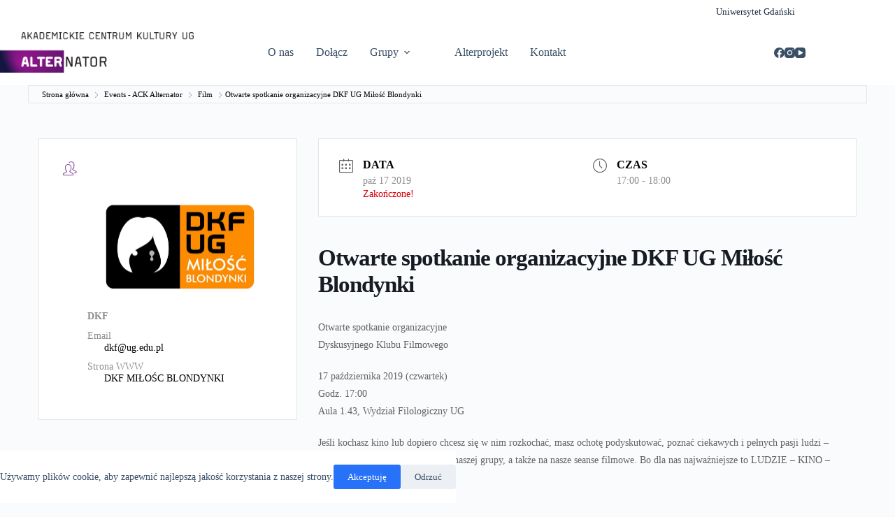

--- FILE ---
content_type: text/html; charset=UTF-8
request_url: https://ack.ug.edu.pl/events/otwarte-spotkanie-organizacyjne-dkf-ug-milosc-blondynki/?occurrence=2019-10-17&pskip=16749
body_size: 19223
content:
<!doctype html>
<html lang="pl-PL" prefix="og: https://ogp.me/ns#">
<head>
	
	<meta charset="UTF-8">
	<meta name="viewport" content="width=device-width, initial-scale=1, maximum-scale=5, viewport-fit=cover">
	<link rel="profile" href="https://gmpg.org/xfn/11">

	
<!-- Optymalizacja wyszukiwarek według Rank Math - https://rankmath.com/ -->
<title>Otwarte spotkanie organizacyjne DKF UG Miłość Blondynki - ACK Alternator</title>
<meta name="description" content="Jeśli kochasz kino lub dopiero chcesz się w nim rozkochać, masz ochotę podyskutować, poznać ciekawych i pełnych pasji ludzi – zachęcamy do przyłączenia się do"/>
<meta name="robots" content="follow, index, max-snippet:-1, max-video-preview:-1, max-image-preview:large"/>
<link rel="canonical" href="https://ack.ug.edu.pl/events/otwarte-spotkanie-organizacyjne-dkf-ug-milosc-blondynki/" />
<meta property="og:locale" content="pl_PL" />
<meta property="og:type" content="article" />
<meta property="og:title" content="Otwarte spotkanie organizacyjne DKF UG Miłość Blondynki - ACK Alternator" />
<meta property="og:description" content="Jeśli kochasz kino lub dopiero chcesz się w nim rozkochać, masz ochotę podyskutować, poznać ciekawych i pełnych pasji ludzi – zachęcamy do przyłączenia się do" />
<meta property="og:url" content="https://ack.ug.edu.pl/events/otwarte-spotkanie-organizacyjne-dkf-ug-milosc-blondynki/" />
<meta property="og:site_name" content="ACK Alternator" />
<meta property="article:publisher" content="https://www.facebook.com/ackalternator/" />
<meta property="og:updated_time" content="2019-10-08T14:54:23+02:00" />
<meta name="twitter:card" content="summary_large_image" />
<meta name="twitter:title" content="Otwarte spotkanie organizacyjne DKF UG Miłość Blondynki - ACK Alternator" />
<meta name="twitter:description" content="Jeśli kochasz kino lub dopiero chcesz się w nim rozkochać, masz ochotę podyskutować, poznać ciekawych i pełnych pasji ludzi – zachęcamy do przyłączenia się do" />
<script type="application/ld+json" class="rank-math-schema">{"@context":"https://schema.org","@graph":[{"@type":"BreadcrumbList","@id":"https://ack.ug.edu.pl/events/otwarte-spotkanie-organizacyjne-dkf-ug-milosc-blondynki/#breadcrumb","itemListElement":[{"@type":"ListItem","position":"1","item":{"@id":"https://ack.ug.edu.pl","name":"Strona g\u0142\u00f3wna"}},{"@type":"ListItem","position":"2","item":{"@id":"https://ack.ug.edu.pl/events/","name":"Wydarzenia"}},{"@type":"ListItem","position":"3","item":{"@id":"https://ack.ug.edu.pl/events/otwarte-spotkanie-organizacyjne-dkf-ug-milosc-blondynki/","name":"Otwarte spotkanie organizacyjne DKF UG Mi\u0142o\u015b\u0107 Blondynki"}}]}]}</script>
<!-- /Wtyczka Rank Math WordPress SEO -->

<link rel='dns-prefetch' href='//www.google.com' />
<link rel='dns-prefetch' href='//www.googletagmanager.com' />
<link rel="alternate" title="oEmbed (JSON)" type="application/json+oembed" href="https://ack.ug.edu.pl/wp-json/oembed/1.0/embed?url=https%3A%2F%2Fack.ug.edu.pl%2Fevents%2Fotwarte-spotkanie-organizacyjne-dkf-ug-milosc-blondynki%2F" />
<link rel="alternate" title="oEmbed (XML)" type="text/xml+oembed" href="https://ack.ug.edu.pl/wp-json/oembed/1.0/embed?url=https%3A%2F%2Fack.ug.edu.pl%2Fevents%2Fotwarte-spotkanie-organizacyjne-dkf-ug-milosc-blondynki%2F&#038;format=xml" />
<style id='wp-img-auto-sizes-contain-inline-css'>
img:is([sizes=auto i],[sizes^="auto," i]){contain-intrinsic-size:3000px 1500px}
/*# sourceURL=wp-img-auto-sizes-contain-inline-css */
</style>
<link rel='stylesheet' id='blocksy-dynamic-global-css' href='https://ack.ug.edu.pl/wp-content/uploads/blocksy/css/global.css?ver=78758' media='all' />
<link rel='stylesheet' id='mec-select2-style-css' href='https://ack.ug.edu.pl/wp-content/plugins/modern-events-calendar/assets/packages/select2/select2.min.css?ver=7.27.0' media='all' />
<link rel='stylesheet' id='mec-font-icons-css' href='https://ack.ug.edu.pl/wp-content/plugins/modern-events-calendar/assets/css/iconfonts.css?ver=7.27.0' media='all' />
<link rel='stylesheet' id='mec-frontend-style-css' href='https://ack.ug.edu.pl/wp-content/plugins/modern-events-calendar/assets/css/frontend.min.css?ver=7.27.0' media='all' />
<link rel='stylesheet' id='accessibility-css' href='https://ack.ug.edu.pl/wp-content/plugins/modern-events-calendar/assets/css/a11y.min.css?ver=7.27.0' media='all' />
<link rel='stylesheet' id='mec-tooltip-style-css' href='https://ack.ug.edu.pl/wp-content/plugins/modern-events-calendar/assets/packages/tooltip/tooltip.css?ver=7.27.0' media='all' />
<link rel='stylesheet' id='mec-tooltip-shadow-style-css' href='https://ack.ug.edu.pl/wp-content/plugins/modern-events-calendar/assets/packages/tooltip/tooltipster-sideTip-shadow.min.css?ver=7.27.0' media='all' />
<link rel='stylesheet' id='featherlight-css' href='https://ack.ug.edu.pl/wp-content/plugins/modern-events-calendar/assets/packages/featherlight/featherlight.css?ver=7.27.0' media='all' />
<link rel='stylesheet' id='mec-lity-style-css' href='https://ack.ug.edu.pl/wp-content/plugins/modern-events-calendar/assets/packages/lity/lity.min.css?ver=7.27.0' media='all' />
<link rel='stylesheet' id='mec-general-calendar-style-css' href='https://ack.ug.edu.pl/wp-content/plugins/modern-events-calendar/assets/css/mec-general-calendar.css?ver=7.27.0' media='all' />
<link rel='stylesheet' id='wp-block-library-css' href='https://ack.ug.edu.pl/wp-includes/css/dist/block-library/style.min.css?ver=6cf1fda4405186afa1994d87b5b075dc' media='all' />
<style id='global-styles-inline-css'>
:root{--wp--preset--aspect-ratio--square: 1;--wp--preset--aspect-ratio--4-3: 4/3;--wp--preset--aspect-ratio--3-4: 3/4;--wp--preset--aspect-ratio--3-2: 3/2;--wp--preset--aspect-ratio--2-3: 2/3;--wp--preset--aspect-ratio--16-9: 16/9;--wp--preset--aspect-ratio--9-16: 9/16;--wp--preset--color--black: #000000;--wp--preset--color--cyan-bluish-gray: #abb8c3;--wp--preset--color--white: #ffffff;--wp--preset--color--pale-pink: #f78da7;--wp--preset--color--vivid-red: #cf2e2e;--wp--preset--color--luminous-vivid-orange: #ff6900;--wp--preset--color--luminous-vivid-amber: #fcb900;--wp--preset--color--light-green-cyan: #7bdcb5;--wp--preset--color--vivid-green-cyan: #00d084;--wp--preset--color--pale-cyan-blue: #8ed1fc;--wp--preset--color--vivid-cyan-blue: #0693e3;--wp--preset--color--vivid-purple: #9b51e0;--wp--preset--color--palette-color-1: var(--theme-palette-color-1, #2872fa);--wp--preset--color--palette-color-2: var(--theme-palette-color-2, #1559ed);--wp--preset--color--palette-color-3: var(--theme-palette-color-3, #3A4F66);--wp--preset--color--palette-color-4: var(--theme-palette-color-4, #192a3d);--wp--preset--color--palette-color-5: var(--theme-palette-color-5, #e1e8ed);--wp--preset--color--palette-color-6: var(--theme-palette-color-6, #f2f5f7);--wp--preset--color--palette-color-7: var(--theme-palette-color-7, #FAFBFC);--wp--preset--color--palette-color-8: var(--theme-palette-color-8, #ffffff);--wp--preset--gradient--vivid-cyan-blue-to-vivid-purple: linear-gradient(135deg,rgb(6,147,227) 0%,rgb(155,81,224) 100%);--wp--preset--gradient--light-green-cyan-to-vivid-green-cyan: linear-gradient(135deg,rgb(122,220,180) 0%,rgb(0,208,130) 100%);--wp--preset--gradient--luminous-vivid-amber-to-luminous-vivid-orange: linear-gradient(135deg,rgb(252,185,0) 0%,rgb(255,105,0) 100%);--wp--preset--gradient--luminous-vivid-orange-to-vivid-red: linear-gradient(135deg,rgb(255,105,0) 0%,rgb(207,46,46) 100%);--wp--preset--gradient--very-light-gray-to-cyan-bluish-gray: linear-gradient(135deg,rgb(238,238,238) 0%,rgb(169,184,195) 100%);--wp--preset--gradient--cool-to-warm-spectrum: linear-gradient(135deg,rgb(74,234,220) 0%,rgb(151,120,209) 20%,rgb(207,42,186) 40%,rgb(238,44,130) 60%,rgb(251,105,98) 80%,rgb(254,248,76) 100%);--wp--preset--gradient--blush-light-purple: linear-gradient(135deg,rgb(255,206,236) 0%,rgb(152,150,240) 100%);--wp--preset--gradient--blush-bordeaux: linear-gradient(135deg,rgb(254,205,165) 0%,rgb(254,45,45) 50%,rgb(107,0,62) 100%);--wp--preset--gradient--luminous-dusk: linear-gradient(135deg,rgb(255,203,112) 0%,rgb(199,81,192) 50%,rgb(65,88,208) 100%);--wp--preset--gradient--pale-ocean: linear-gradient(135deg,rgb(255,245,203) 0%,rgb(182,227,212) 50%,rgb(51,167,181) 100%);--wp--preset--gradient--electric-grass: linear-gradient(135deg,rgb(202,248,128) 0%,rgb(113,206,126) 100%);--wp--preset--gradient--midnight: linear-gradient(135deg,rgb(2,3,129) 0%,rgb(40,116,252) 100%);--wp--preset--gradient--juicy-peach: linear-gradient(to right, #ffecd2 0%, #fcb69f 100%);--wp--preset--gradient--young-passion: linear-gradient(to right, #ff8177 0%, #ff867a 0%, #ff8c7f 21%, #f99185 52%, #cf556c 78%, #b12a5b 100%);--wp--preset--gradient--true-sunset: linear-gradient(to right, #fa709a 0%, #fee140 100%);--wp--preset--gradient--morpheus-den: linear-gradient(to top, #30cfd0 0%, #330867 100%);--wp--preset--gradient--plum-plate: linear-gradient(135deg, #667eea 0%, #764ba2 100%);--wp--preset--gradient--aqua-splash: linear-gradient(15deg, #13547a 0%, #80d0c7 100%);--wp--preset--gradient--love-kiss: linear-gradient(to top, #ff0844 0%, #ffb199 100%);--wp--preset--gradient--new-retrowave: linear-gradient(to top, #3b41c5 0%, #a981bb 49%, #ffc8a9 100%);--wp--preset--gradient--plum-bath: linear-gradient(to top, #cc208e 0%, #6713d2 100%);--wp--preset--gradient--high-flight: linear-gradient(to right, #0acffe 0%, #495aff 100%);--wp--preset--gradient--teen-party: linear-gradient(-225deg, #FF057C 0%, #8D0B93 50%, #321575 100%);--wp--preset--gradient--fabled-sunset: linear-gradient(-225deg, #231557 0%, #44107A 29%, #FF1361 67%, #FFF800 100%);--wp--preset--gradient--arielle-smile: radial-gradient(circle 248px at center, #16d9e3 0%, #30c7ec 47%, #46aef7 100%);--wp--preset--gradient--itmeo-branding: linear-gradient(180deg, #2af598 0%, #009efd 100%);--wp--preset--gradient--deep-blue: linear-gradient(to right, #6a11cb 0%, #2575fc 100%);--wp--preset--gradient--strong-bliss: linear-gradient(to right, #f78ca0 0%, #f9748f 19%, #fd868c 60%, #fe9a8b 100%);--wp--preset--gradient--sweet-period: linear-gradient(to top, #3f51b1 0%, #5a55ae 13%, #7b5fac 25%, #8f6aae 38%, #a86aa4 50%, #cc6b8e 62%, #f18271 75%, #f3a469 87%, #f7c978 100%);--wp--preset--gradient--purple-division: linear-gradient(to top, #7028e4 0%, #e5b2ca 100%);--wp--preset--gradient--cold-evening: linear-gradient(to top, #0c3483 0%, #a2b6df 100%, #6b8cce 100%, #a2b6df 100%);--wp--preset--gradient--mountain-rock: linear-gradient(to right, #868f96 0%, #596164 100%);--wp--preset--gradient--desert-hump: linear-gradient(to top, #c79081 0%, #dfa579 100%);--wp--preset--gradient--ethernal-constance: linear-gradient(to top, #09203f 0%, #537895 100%);--wp--preset--gradient--happy-memories: linear-gradient(-60deg, #ff5858 0%, #f09819 100%);--wp--preset--gradient--grown-early: linear-gradient(to top, #0ba360 0%, #3cba92 100%);--wp--preset--gradient--morning-salad: linear-gradient(-225deg, #B7F8DB 0%, #50A7C2 100%);--wp--preset--gradient--night-call: linear-gradient(-225deg, #AC32E4 0%, #7918F2 48%, #4801FF 100%);--wp--preset--gradient--mind-crawl: linear-gradient(-225deg, #473B7B 0%, #3584A7 51%, #30D2BE 100%);--wp--preset--gradient--angel-care: linear-gradient(-225deg, #FFE29F 0%, #FFA99F 48%, #FF719A 100%);--wp--preset--gradient--juicy-cake: linear-gradient(to top, #e14fad 0%, #f9d423 100%);--wp--preset--gradient--rich-metal: linear-gradient(to right, #d7d2cc 0%, #304352 100%);--wp--preset--gradient--mole-hall: linear-gradient(-20deg, #616161 0%, #9bc5c3 100%);--wp--preset--gradient--cloudy-knoxville: linear-gradient(120deg, #fdfbfb 0%, #ebedee 100%);--wp--preset--gradient--soft-grass: linear-gradient(to top, #c1dfc4 0%, #deecdd 100%);--wp--preset--gradient--saint-petersburg: linear-gradient(135deg, #f5f7fa 0%, #c3cfe2 100%);--wp--preset--gradient--everlasting-sky: linear-gradient(135deg, #fdfcfb 0%, #e2d1c3 100%);--wp--preset--gradient--kind-steel: linear-gradient(-20deg, #e9defa 0%, #fbfcdb 100%);--wp--preset--gradient--over-sun: linear-gradient(60deg, #abecd6 0%, #fbed96 100%);--wp--preset--gradient--premium-white: linear-gradient(to top, #d5d4d0 0%, #d5d4d0 1%, #eeeeec 31%, #efeeec 75%, #e9e9e7 100%);--wp--preset--gradient--clean-mirror: linear-gradient(45deg, #93a5cf 0%, #e4efe9 100%);--wp--preset--gradient--wild-apple: linear-gradient(to top, #d299c2 0%, #fef9d7 100%);--wp--preset--gradient--snow-again: linear-gradient(to top, #e6e9f0 0%, #eef1f5 100%);--wp--preset--gradient--confident-cloud: linear-gradient(to top, #dad4ec 0%, #dad4ec 1%, #f3e7e9 100%);--wp--preset--gradient--glass-water: linear-gradient(to top, #dfe9f3 0%, white 100%);--wp--preset--gradient--perfect-white: linear-gradient(-225deg, #E3FDF5 0%, #FFE6FA 100%);--wp--preset--font-size--small: 13px;--wp--preset--font-size--medium: 20px;--wp--preset--font-size--large: clamp(22px, 1.375rem + ((1vw - 3.2px) * 0.625), 30px);--wp--preset--font-size--x-large: clamp(30px, 1.875rem + ((1vw - 3.2px) * 1.563), 50px);--wp--preset--font-size--xx-large: clamp(45px, 2.813rem + ((1vw - 3.2px) * 2.734), 80px);--wp--preset--spacing--20: 0.44rem;--wp--preset--spacing--30: 0.67rem;--wp--preset--spacing--40: 1rem;--wp--preset--spacing--50: 1.5rem;--wp--preset--spacing--60: 2.25rem;--wp--preset--spacing--70: 3.38rem;--wp--preset--spacing--80: 5.06rem;--wp--preset--shadow--natural: 6px 6px 9px rgba(0, 0, 0, 0.2);--wp--preset--shadow--deep: 12px 12px 50px rgba(0, 0, 0, 0.4);--wp--preset--shadow--sharp: 6px 6px 0px rgba(0, 0, 0, 0.2);--wp--preset--shadow--outlined: 6px 6px 0px -3px rgb(255, 255, 255), 6px 6px rgb(0, 0, 0);--wp--preset--shadow--crisp: 6px 6px 0px rgb(0, 0, 0);}:root { --wp--style--global--content-size: var(--theme-block-max-width);--wp--style--global--wide-size: var(--theme-block-wide-max-width); }:where(body) { margin: 0; }.wp-site-blocks > .alignleft { float: left; margin-right: 2em; }.wp-site-blocks > .alignright { float: right; margin-left: 2em; }.wp-site-blocks > .aligncenter { justify-content: center; margin-left: auto; margin-right: auto; }:where(.wp-site-blocks) > * { margin-block-start: var(--theme-content-spacing); margin-block-end: 0; }:where(.wp-site-blocks) > :first-child { margin-block-start: 0; }:where(.wp-site-blocks) > :last-child { margin-block-end: 0; }:root { --wp--style--block-gap: var(--theme-content-spacing); }:root :where(.is-layout-flow) > :first-child{margin-block-start: 0;}:root :where(.is-layout-flow) > :last-child{margin-block-end: 0;}:root :where(.is-layout-flow) > *{margin-block-start: var(--theme-content-spacing);margin-block-end: 0;}:root :where(.is-layout-constrained) > :first-child{margin-block-start: 0;}:root :where(.is-layout-constrained) > :last-child{margin-block-end: 0;}:root :where(.is-layout-constrained) > *{margin-block-start: var(--theme-content-spacing);margin-block-end: 0;}:root :where(.is-layout-flex){gap: var(--theme-content-spacing);}:root :where(.is-layout-grid){gap: var(--theme-content-spacing);}.is-layout-flow > .alignleft{float: left;margin-inline-start: 0;margin-inline-end: 2em;}.is-layout-flow > .alignright{float: right;margin-inline-start: 2em;margin-inline-end: 0;}.is-layout-flow > .aligncenter{margin-left: auto !important;margin-right: auto !important;}.is-layout-constrained > .alignleft{float: left;margin-inline-start: 0;margin-inline-end: 2em;}.is-layout-constrained > .alignright{float: right;margin-inline-start: 2em;margin-inline-end: 0;}.is-layout-constrained > .aligncenter{margin-left: auto !important;margin-right: auto !important;}.is-layout-constrained > :where(:not(.alignleft):not(.alignright):not(.alignfull)){max-width: var(--wp--style--global--content-size);margin-left: auto !important;margin-right: auto !important;}.is-layout-constrained > .alignwide{max-width: var(--wp--style--global--wide-size);}body .is-layout-flex{display: flex;}.is-layout-flex{flex-wrap: wrap;align-items: center;}.is-layout-flex > :is(*, div){margin: 0;}body .is-layout-grid{display: grid;}.is-layout-grid > :is(*, div){margin: 0;}body{padding-top: 0px;padding-right: 0px;padding-bottom: 0px;padding-left: 0px;}:root :where(.wp-element-button, .wp-block-button__link){font-style: inherit;font-weight: inherit;letter-spacing: inherit;text-transform: inherit;}.has-black-color{color: var(--wp--preset--color--black) !important;}.has-cyan-bluish-gray-color{color: var(--wp--preset--color--cyan-bluish-gray) !important;}.has-white-color{color: var(--wp--preset--color--white) !important;}.has-pale-pink-color{color: var(--wp--preset--color--pale-pink) !important;}.has-vivid-red-color{color: var(--wp--preset--color--vivid-red) !important;}.has-luminous-vivid-orange-color{color: var(--wp--preset--color--luminous-vivid-orange) !important;}.has-luminous-vivid-amber-color{color: var(--wp--preset--color--luminous-vivid-amber) !important;}.has-light-green-cyan-color{color: var(--wp--preset--color--light-green-cyan) !important;}.has-vivid-green-cyan-color{color: var(--wp--preset--color--vivid-green-cyan) !important;}.has-pale-cyan-blue-color{color: var(--wp--preset--color--pale-cyan-blue) !important;}.has-vivid-cyan-blue-color{color: var(--wp--preset--color--vivid-cyan-blue) !important;}.has-vivid-purple-color{color: var(--wp--preset--color--vivid-purple) !important;}.has-palette-color-1-color{color: var(--wp--preset--color--palette-color-1) !important;}.has-palette-color-2-color{color: var(--wp--preset--color--palette-color-2) !important;}.has-palette-color-3-color{color: var(--wp--preset--color--palette-color-3) !important;}.has-palette-color-4-color{color: var(--wp--preset--color--palette-color-4) !important;}.has-palette-color-5-color{color: var(--wp--preset--color--palette-color-5) !important;}.has-palette-color-6-color{color: var(--wp--preset--color--palette-color-6) !important;}.has-palette-color-7-color{color: var(--wp--preset--color--palette-color-7) !important;}.has-palette-color-8-color{color: var(--wp--preset--color--palette-color-8) !important;}.has-black-background-color{background-color: var(--wp--preset--color--black) !important;}.has-cyan-bluish-gray-background-color{background-color: var(--wp--preset--color--cyan-bluish-gray) !important;}.has-white-background-color{background-color: var(--wp--preset--color--white) !important;}.has-pale-pink-background-color{background-color: var(--wp--preset--color--pale-pink) !important;}.has-vivid-red-background-color{background-color: var(--wp--preset--color--vivid-red) !important;}.has-luminous-vivid-orange-background-color{background-color: var(--wp--preset--color--luminous-vivid-orange) !important;}.has-luminous-vivid-amber-background-color{background-color: var(--wp--preset--color--luminous-vivid-amber) !important;}.has-light-green-cyan-background-color{background-color: var(--wp--preset--color--light-green-cyan) !important;}.has-vivid-green-cyan-background-color{background-color: var(--wp--preset--color--vivid-green-cyan) !important;}.has-pale-cyan-blue-background-color{background-color: var(--wp--preset--color--pale-cyan-blue) !important;}.has-vivid-cyan-blue-background-color{background-color: var(--wp--preset--color--vivid-cyan-blue) !important;}.has-vivid-purple-background-color{background-color: var(--wp--preset--color--vivid-purple) !important;}.has-palette-color-1-background-color{background-color: var(--wp--preset--color--palette-color-1) !important;}.has-palette-color-2-background-color{background-color: var(--wp--preset--color--palette-color-2) !important;}.has-palette-color-3-background-color{background-color: var(--wp--preset--color--palette-color-3) !important;}.has-palette-color-4-background-color{background-color: var(--wp--preset--color--palette-color-4) !important;}.has-palette-color-5-background-color{background-color: var(--wp--preset--color--palette-color-5) !important;}.has-palette-color-6-background-color{background-color: var(--wp--preset--color--palette-color-6) !important;}.has-palette-color-7-background-color{background-color: var(--wp--preset--color--palette-color-7) !important;}.has-palette-color-8-background-color{background-color: var(--wp--preset--color--palette-color-8) !important;}.has-black-border-color{border-color: var(--wp--preset--color--black) !important;}.has-cyan-bluish-gray-border-color{border-color: var(--wp--preset--color--cyan-bluish-gray) !important;}.has-white-border-color{border-color: var(--wp--preset--color--white) !important;}.has-pale-pink-border-color{border-color: var(--wp--preset--color--pale-pink) !important;}.has-vivid-red-border-color{border-color: var(--wp--preset--color--vivid-red) !important;}.has-luminous-vivid-orange-border-color{border-color: var(--wp--preset--color--luminous-vivid-orange) !important;}.has-luminous-vivid-amber-border-color{border-color: var(--wp--preset--color--luminous-vivid-amber) !important;}.has-light-green-cyan-border-color{border-color: var(--wp--preset--color--light-green-cyan) !important;}.has-vivid-green-cyan-border-color{border-color: var(--wp--preset--color--vivid-green-cyan) !important;}.has-pale-cyan-blue-border-color{border-color: var(--wp--preset--color--pale-cyan-blue) !important;}.has-vivid-cyan-blue-border-color{border-color: var(--wp--preset--color--vivid-cyan-blue) !important;}.has-vivid-purple-border-color{border-color: var(--wp--preset--color--vivid-purple) !important;}.has-palette-color-1-border-color{border-color: var(--wp--preset--color--palette-color-1) !important;}.has-palette-color-2-border-color{border-color: var(--wp--preset--color--palette-color-2) !important;}.has-palette-color-3-border-color{border-color: var(--wp--preset--color--palette-color-3) !important;}.has-palette-color-4-border-color{border-color: var(--wp--preset--color--palette-color-4) !important;}.has-palette-color-5-border-color{border-color: var(--wp--preset--color--palette-color-5) !important;}.has-palette-color-6-border-color{border-color: var(--wp--preset--color--palette-color-6) !important;}.has-palette-color-7-border-color{border-color: var(--wp--preset--color--palette-color-7) !important;}.has-palette-color-8-border-color{border-color: var(--wp--preset--color--palette-color-8) !important;}.has-vivid-cyan-blue-to-vivid-purple-gradient-background{background: var(--wp--preset--gradient--vivid-cyan-blue-to-vivid-purple) !important;}.has-light-green-cyan-to-vivid-green-cyan-gradient-background{background: var(--wp--preset--gradient--light-green-cyan-to-vivid-green-cyan) !important;}.has-luminous-vivid-amber-to-luminous-vivid-orange-gradient-background{background: var(--wp--preset--gradient--luminous-vivid-amber-to-luminous-vivid-orange) !important;}.has-luminous-vivid-orange-to-vivid-red-gradient-background{background: var(--wp--preset--gradient--luminous-vivid-orange-to-vivid-red) !important;}.has-very-light-gray-to-cyan-bluish-gray-gradient-background{background: var(--wp--preset--gradient--very-light-gray-to-cyan-bluish-gray) !important;}.has-cool-to-warm-spectrum-gradient-background{background: var(--wp--preset--gradient--cool-to-warm-spectrum) !important;}.has-blush-light-purple-gradient-background{background: var(--wp--preset--gradient--blush-light-purple) !important;}.has-blush-bordeaux-gradient-background{background: var(--wp--preset--gradient--blush-bordeaux) !important;}.has-luminous-dusk-gradient-background{background: var(--wp--preset--gradient--luminous-dusk) !important;}.has-pale-ocean-gradient-background{background: var(--wp--preset--gradient--pale-ocean) !important;}.has-electric-grass-gradient-background{background: var(--wp--preset--gradient--electric-grass) !important;}.has-midnight-gradient-background{background: var(--wp--preset--gradient--midnight) !important;}.has-juicy-peach-gradient-background{background: var(--wp--preset--gradient--juicy-peach) !important;}.has-young-passion-gradient-background{background: var(--wp--preset--gradient--young-passion) !important;}.has-true-sunset-gradient-background{background: var(--wp--preset--gradient--true-sunset) !important;}.has-morpheus-den-gradient-background{background: var(--wp--preset--gradient--morpheus-den) !important;}.has-plum-plate-gradient-background{background: var(--wp--preset--gradient--plum-plate) !important;}.has-aqua-splash-gradient-background{background: var(--wp--preset--gradient--aqua-splash) !important;}.has-love-kiss-gradient-background{background: var(--wp--preset--gradient--love-kiss) !important;}.has-new-retrowave-gradient-background{background: var(--wp--preset--gradient--new-retrowave) !important;}.has-plum-bath-gradient-background{background: var(--wp--preset--gradient--plum-bath) !important;}.has-high-flight-gradient-background{background: var(--wp--preset--gradient--high-flight) !important;}.has-teen-party-gradient-background{background: var(--wp--preset--gradient--teen-party) !important;}.has-fabled-sunset-gradient-background{background: var(--wp--preset--gradient--fabled-sunset) !important;}.has-arielle-smile-gradient-background{background: var(--wp--preset--gradient--arielle-smile) !important;}.has-itmeo-branding-gradient-background{background: var(--wp--preset--gradient--itmeo-branding) !important;}.has-deep-blue-gradient-background{background: var(--wp--preset--gradient--deep-blue) !important;}.has-strong-bliss-gradient-background{background: var(--wp--preset--gradient--strong-bliss) !important;}.has-sweet-period-gradient-background{background: var(--wp--preset--gradient--sweet-period) !important;}.has-purple-division-gradient-background{background: var(--wp--preset--gradient--purple-division) !important;}.has-cold-evening-gradient-background{background: var(--wp--preset--gradient--cold-evening) !important;}.has-mountain-rock-gradient-background{background: var(--wp--preset--gradient--mountain-rock) !important;}.has-desert-hump-gradient-background{background: var(--wp--preset--gradient--desert-hump) !important;}.has-ethernal-constance-gradient-background{background: var(--wp--preset--gradient--ethernal-constance) !important;}.has-happy-memories-gradient-background{background: var(--wp--preset--gradient--happy-memories) !important;}.has-grown-early-gradient-background{background: var(--wp--preset--gradient--grown-early) !important;}.has-morning-salad-gradient-background{background: var(--wp--preset--gradient--morning-salad) !important;}.has-night-call-gradient-background{background: var(--wp--preset--gradient--night-call) !important;}.has-mind-crawl-gradient-background{background: var(--wp--preset--gradient--mind-crawl) !important;}.has-angel-care-gradient-background{background: var(--wp--preset--gradient--angel-care) !important;}.has-juicy-cake-gradient-background{background: var(--wp--preset--gradient--juicy-cake) !important;}.has-rich-metal-gradient-background{background: var(--wp--preset--gradient--rich-metal) !important;}.has-mole-hall-gradient-background{background: var(--wp--preset--gradient--mole-hall) !important;}.has-cloudy-knoxville-gradient-background{background: var(--wp--preset--gradient--cloudy-knoxville) !important;}.has-soft-grass-gradient-background{background: var(--wp--preset--gradient--soft-grass) !important;}.has-saint-petersburg-gradient-background{background: var(--wp--preset--gradient--saint-petersburg) !important;}.has-everlasting-sky-gradient-background{background: var(--wp--preset--gradient--everlasting-sky) !important;}.has-kind-steel-gradient-background{background: var(--wp--preset--gradient--kind-steel) !important;}.has-over-sun-gradient-background{background: var(--wp--preset--gradient--over-sun) !important;}.has-premium-white-gradient-background{background: var(--wp--preset--gradient--premium-white) !important;}.has-clean-mirror-gradient-background{background: var(--wp--preset--gradient--clean-mirror) !important;}.has-wild-apple-gradient-background{background: var(--wp--preset--gradient--wild-apple) !important;}.has-snow-again-gradient-background{background: var(--wp--preset--gradient--snow-again) !important;}.has-confident-cloud-gradient-background{background: var(--wp--preset--gradient--confident-cloud) !important;}.has-glass-water-gradient-background{background: var(--wp--preset--gradient--glass-water) !important;}.has-perfect-white-gradient-background{background: var(--wp--preset--gradient--perfect-white) !important;}.has-small-font-size{font-size: var(--wp--preset--font-size--small) !important;}.has-medium-font-size{font-size: var(--wp--preset--font-size--medium) !important;}.has-large-font-size{font-size: var(--wp--preset--font-size--large) !important;}.has-x-large-font-size{font-size: var(--wp--preset--font-size--x-large) !important;}.has-xx-large-font-size{font-size: var(--wp--preset--font-size--xx-large) !important;}
/*# sourceURL=global-styles-inline-css */
</style>

<link rel='stylesheet' id='eb-reusable-block-style-27247-css' href='https://ack.ug.edu.pl/wp-content/uploads/eb-style/reusable-blocks/eb-reusable-27247.min.css?ver=d4714af117' media='all' />
<link rel='stylesheet' id='ct-main-styles-css' href='https://ack.ug.edu.pl/wp-content/themes/blocksy/static/bundle/main.min.css?ver=2.1.21' media='all' />
<link rel='stylesheet' id='ct-page-title-styles-css' href='https://ack.ug.edu.pl/wp-content/themes/blocksy/static/bundle/page-title.min.css?ver=2.1.21' media='all' />
<link rel='stylesheet' id='pscrollbar-css' href='https://ack.ug.edu.pl/wp-content/plugins/quadmenu/assets/frontend/pscrollbar/perfect-scrollbar.min.css?ver=3.3.2' media='all' />
<link rel='stylesheet' id='owlcarousel-css' href='https://ack.ug.edu.pl/wp-content/plugins/quadmenu/assets/frontend/owlcarousel/owl.carousel.min.css?ver=3.3.2' media='all' />
<link rel='stylesheet' id='quadmenu-normalize-css' href='https://ack.ug.edu.pl/wp-content/plugins/quadmenu/assets/frontend/css/quadmenu-normalize.css?ver=3.3.2' media='all' />
<link rel='stylesheet' id='quadmenu-widgets-css' href='https://ack.ug.edu.pl/wp-content/uploads/blocksy/quadmenu-widgets.css?ver=1763728699' media='all' />
<link rel='stylesheet' id='quadmenu-css' href='https://ack.ug.edu.pl/wp-content/plugins/quadmenu/build/frontend/style.css?ver=3.3.2' media='all' />
<link rel='stylesheet' id='quadmenu-locations-css' href='https://ack.ug.edu.pl/wp-content/uploads/blocksy/quadmenu-locations.css?ver=1763728698' media='all' />
<link rel='stylesheet' id='dashicons-css' href='https://ack.ug.edu.pl/wp-includes/css/dashicons.min.css?ver=6cf1fda4405186afa1994d87b5b075dc' media='all' />
<link rel='stylesheet' id='tec-variables-skeleton-css' href='https://ack.ug.edu.pl/wp-content/plugins/event-tickets/common/build/css/variables-skeleton.css?ver=6.10.0' media='all' />
<link rel='stylesheet' id='tec-variables-full-css' href='https://ack.ug.edu.pl/wp-content/plugins/event-tickets/common/build/css/variables-full.css?ver=6.10.0' media='all' />
<link rel='stylesheet' id='tribe-common-skeleton-style-css' href='https://ack.ug.edu.pl/wp-content/plugins/event-tickets/common/build/css/common-skeleton.css?ver=6.10.0' media='all' />
<link rel='stylesheet' id='tribe-common-full-style-css' href='https://ack.ug.edu.pl/wp-content/plugins/event-tickets/common/build/css/common-full.css?ver=6.10.0' media='all' />
<link rel='stylesheet' id='event-tickets-tickets-css-css' href='https://ack.ug.edu.pl/wp-content/plugins/event-tickets/build/css/tickets.css?ver=5.27.0' media='all' />
<link rel='stylesheet' id='event-tickets-tickets-rsvp-css-css' href='https://ack.ug.edu.pl/wp-content/plugins/event-tickets/build/css/rsvp-v1.css?ver=5.27.0' media='all' />
<link rel='stylesheet' id='event-tickets-rsvp-css' href='https://ack.ug.edu.pl/wp-content/plugins/event-tickets/build/css/rsvp.css?ver=5.27.0' media='all' />
<style id='kadence-blocks-global-variables-inline-css'>
:root {--global-kb-font-size-sm:clamp(0.8rem, 0.73rem + 0.217vw, 0.9rem);--global-kb-font-size-md:clamp(1.1rem, 0.995rem + 0.326vw, 1.25rem);--global-kb-font-size-lg:clamp(1.75rem, 1.576rem + 0.543vw, 2rem);--global-kb-font-size-xl:clamp(2.25rem, 1.728rem + 1.63vw, 3rem);--global-kb-font-size-xxl:clamp(2.5rem, 1.456rem + 3.26vw, 4rem);--global-kb-font-size-xxxl:clamp(2.75rem, 0.489rem + 7.065vw, 6rem);}:root {--global-palette1: #3182CE;--global-palette2: #2B6CB0;--global-palette3: #1A202C;--global-palette4: #2D3748;--global-palette5: #4A5568;--global-palette6: #718096;--global-palette7: #EDF2F7;--global-palette8: #F7FAFC;--global-palette9: #ffffff;}
/*# sourceURL=kadence-blocks-global-variables-inline-css */
</style>
<script src="https://ack.ug.edu.pl/wp-includes/js/jquery/jquery.min.js?ver=3.7.1" id="jquery-core-js"></script>
<script src="https://ack.ug.edu.pl/wp-includes/js/jquery/jquery-migrate.min.js?ver=3.4.1" id="jquery-migrate-js"></script>

<!-- Fragment znacznika Google (gtag.js) dodany przez Site Kit -->
<!-- Fragment Google Analytics dodany przez Site Kit -->
<script src="https://www.googletagmanager.com/gtag/js?id=GT-WF3GXQ3" id="google_gtagjs-js" async></script>
<script id="google_gtagjs-js-after">
window.dataLayer = window.dataLayer || [];function gtag(){dataLayer.push(arguments);}
gtag("set","linker",{"domains":["ack.ug.edu.pl"]});
gtag("js", new Date());
gtag("set", "developer_id.dZTNiMT", true);
gtag("config", "GT-WF3GXQ3");
 window._googlesitekit = window._googlesitekit || {}; window._googlesitekit.throttledEvents = []; window._googlesitekit.gtagEvent = (name, data) => { var key = JSON.stringify( { name, data } ); if ( !! window._googlesitekit.throttledEvents[ key ] ) { return; } window._googlesitekit.throttledEvents[ key ] = true; setTimeout( () => { delete window._googlesitekit.throttledEvents[ key ]; }, 5 ); gtag( "event", name, { ...data, event_source: "site-kit" } ); }; 
//# sourceURL=google_gtagjs-js-after
</script>
<link rel="https://api.w.org/" href="https://ack.ug.edu.pl/wp-json/" /><link rel="alternate" title="JSON" type="application/json" href="https://ack.ug.edu.pl/wp-json/wp/v2/mec-events/16730" /><link rel="EditURI" type="application/rsd+xml" title="RSD" href="https://ack.ug.edu.pl/xmlrpc.php?rsd" />

<link rel='shortlink' href='https://ack.ug.edu.pl/?p=16730' />
<style id="essential-blocks-global-styles">
            :root {
                --eb-global-primary-color: #101828;
--eb-global-secondary-color: #475467;
--eb-global-tertiary-color: #98A2B3;
--eb-global-text-color: var(--theme-palette-color-4, #192a3d);
--eb-global-heading-color: #cf2e2e;
--eb-global-link-color: #444CE7;
--eb-global-background-color: #F9FAFB;
--eb-global-button-text-color: #FFFFFF;
--eb-global-button-background-color: #101828;
--eb-gradient-primary-color: linear-gradient(90deg, hsla(259, 84%, 78%, 1) 0%, hsla(206, 67%, 75%, 1) 100%);
--eb-gradient-secondary-color: linear-gradient(90deg, hsla(18, 76%, 85%, 1) 0%, hsla(203, 69%, 84%, 1) 100%);
--eb-gradient-tertiary-color: linear-gradient(90deg, hsla(248, 21%, 15%, 1) 0%, hsla(250, 14%, 61%, 1) 100%);
--eb-gradient-background-color: linear-gradient(90deg, rgb(250, 250, 250) 0%, rgb(233, 233, 233) 49%, rgb(244, 243, 243) 100%);

                --eb-tablet-breakpoint: 1024px;
--eb-mobile-breakpoint: 767px;

            }
            
            
        </style><meta name="generator" content="Site Kit by Google 1.168.0" /><meta name="et-api-version" content="v1"><meta name="et-api-origin" content="https://ack.ug.edu.pl"><link rel="https://theeventscalendar.com/" href="https://ack.ug.edu.pl/wp-json/tribe/tickets/v1/" /><noscript><link rel='stylesheet' href='https://ack.ug.edu.pl/wp-content/themes/blocksy/static/bundle/no-scripts.min.css' type='text/css'></noscript>

	<meta name="viewport" content="width=device-width, initial-scale=1.0">

	<meta name="redi-version" content="1.2.7" /><link rel="icon" href="https://ack.ug.edu.pl/wp-content/uploads/2023/09/cropped-ack-alternator-poziom-32x32.png" sizes="32x32" />
<link rel="icon" href="https://ack.ug.edu.pl/wp-content/uploads/2023/09/cropped-ack-alternator-poziom-192x192.png" sizes="192x192" />
<link rel="apple-touch-icon" href="https://ack.ug.edu.pl/wp-content/uploads/2023/09/cropped-ack-alternator-poziom-180x180.png" />
<meta name="msapplication-TileImage" content="https://ack.ug.edu.pl/wp-content/uploads/2023/09/cropped-ack-alternator-poziom-270x270.png" />
		<style id="wp-custom-css">
			/* =========================================================
   KONCERT ŚWIĄTECZNY – FINALNY CSS PLAKATU
   TYLKO dla strony: ID 28186
   ========================================================= */

/* 0) Zmienne kolorów jak na plakacie */
body.page-id-28186{
  --poster-red:#b3202a;
  --poster-green:#0f6b3c;
  --poster-gold:#d7b98e;
  --poster-gold-dark:#b89b6b;
  --poster-purple:#6a3fa0;
  --poster-white:#f5f5f5;
}

/* 1) Opcjonalnie: wyczyść nadmiarowe style motywu tylko na tej stronie */
body.page-id-28186 .entry-content > *{
  margin-top: 0;
}

/* 2) Główny blok plakatu (wrapper, który masz w HTML jako .program-poster) */
body.page-id-28186 .program-poster{
  background: var(--poster-red);
  color: var(--poster-white);
  max-width: 920px;
  margin: 0 auto;
  padding: clamp(22px, 4.8vw, 64px) clamp(16px, 3vw, 28px);
  border-radius: 0 !important;
  box-shadow: none !important;
  text-align: center;
  position: relative;
  overflow: hidden;
}

/* 3) Wymuszenie “plakatowej” typografii */
body.page-id-28186 .program-poster,
body.page-id-28186 .program-poster *{
  box-sizing: border-box;
}

body.page-id-28186 .program-title{
  font-weight: 900;
  text-transform: uppercase;
  letter-spacing: .46em;
  font-size: clamp(38px, 7vw, 78px);
  line-height: 1;
  margin: 16px 0 10px;
  color: var(--poster-white);
}

body.page-id-28186 .program-subtitle{
  margin: 0 0 14px;
  color: var(--poster-gold);
  text-transform: uppercase;
  letter-spacing: .18em;
  font-weight: 700;
  font-size: clamp(12px, 2.4vw, 14px);
}

body.page-id-28186 .program-star{
  display:flex;
  justify-content:center;
  margin: 10px 0 18px;
  color: var(--poster-gold);
  opacity: .95;
}

body.page-id-28186 .program-star svg{
  width: min(520px, 92%);
  height: 22px;
  display:block;
}

/* 4) Sekcje programu – rytm i złote linie jak na plakacie */
body.page-id-28186 .program-section{
  margin: 34px 0;
  padding: 26px 10px 0;
  border-top: 1px solid rgba(215,185,142,.65);
}

body.page-id-28186 .program-section:first-of-type{
  margin-top: 22px;
}

body.page-id-28186 .program-section h2{
  margin: 0 0 18px;
  color: var(--poster-gold);
  text-transform: uppercase;
  letter-spacing: .22em;
  font-weight: 800;
  font-size: clamp(13px, 2.8vw, 15px);
}

body.page-id-28186 .program-section .lines{
  display: grid;
  gap: 6px;
  line-height: 1.22;
  font-size: clamp(12px, 2.7vw, 14px);
}

body.page-id-28186 .program-section .line{
  opacity: .98;
}

body.page-id-28186 .program-section .line strong{
  font-weight: 800;
}

body.page-id-28186 .program-note{
  margin-top: 14px;
  color: rgba(245,245,245,.92);
  font-size: 13px;
}

/* 5) Stopka plakatu */
body.page-id-28186 .program-footer{
  margin-top: 34px;
  padding-top: 22px;
  border-top: 1px solid rgba(215,185,142,.65);
  color: var(--poster-gold);
  text-transform: uppercase;
  letter-spacing: .18em;
  font-weight: 800;
  font-size: 12px;
}

/* 6) Pasy ikon – kafelki 1:1 jak na plakacie */
body.page-id-28186 .program-iconbar{
  display: flex;
  gap: 0;
  margin: 0 auto 18px;
  width: 100%;
  max-width: 980px;
}

body.page-id-28186 .program-icon{
  flex: 1;
  border: 0 !important;
  border-radius: 0 !important;
  box-shadow: none !important;
  padding: 14px 10px;
  min-height: clamp(86px, 12vw, 110px);
  display:flex;
  align-items:center;
  justify-content:center;
}

/* kolory kafelków (dodajesz klasy w HTML) */
body.page-id-28186 .tile-green{ background: var(--poster-green); }
body.page-id-28186 .tile-red{ background: var(--poster-red); }
body.page-id-28186 .tile-gold{ background: var(--poster-gold-dark); }
body.page-id-28186 .tile-purple{ background: var(--poster-purple); }

/* 7) Ikony jako SVG inline */
body.page-id-28186 .program-icon svg{
  width: clamp(54px, 7vw, 86px);
  height: clamp(54px, 7vw, 86px);
  display:block;
}

body.page-id-28186 .program-icon svg .ico-stroke{
  stroke: var(--poster-gold);
  stroke-width: 3;
  stroke-linecap: round;
  stroke-linejoin: round;
}
body.page-id-28186 .program-icon svg .ico-white{ fill: var(--poster-white); }
body.page-id-28186 .program-icon svg .ico-red{ fill: var(--poster-red); }
body.page-id-28186 .program-icon svg .ico-green{ fill: var(--poster-green); }
body.page-id-28186 .program-icon svg .ico-gold{ fill: var(--poster-gold); }

/* 8) Jeśli ikony są jako IMG (PNG/SVG) – „plakatyzacja” */
body.page-id-28186 .program-icon img{
  width: clamp(54px, 7vw, 86px);
  height: auto;
  display:block;

  /* spłaszczenie “sticker look” */
  filter: saturate(.95) contrast(1.08) brightness(.96);

  /* delikatny złoty kontur „drukarski” */
  outline: 2px solid rgba(215,185,142,.95);
  outline-offset: -8px;
  border-radius: 14px;
}

/* 9) Mobile-first: ikony mogą się łamać, gdy ekran wąski */
@media (max-width: 520px){
  body.page-id-28186 .program-iconbar{
    flex-wrap: wrap;
  }
  body.page-id-28186 .program-icon{
    flex: 0 0 20%;
    min-height: 84px;
  }
}

/* 10) Druk A4 – plakat */
@media print{
  body.page-id-28186 #wpadminbar{ display:none !important; }
  body.page-id-28186 .program-poster{
    max-width: none;
    margin: 0;
    padding: 18mm 14mm;
    -webkit-print-color-adjust: exact;
    print-color-adjust: exact;
  }
}
body.page-id-28186 .program-icon svg,
body.page-id-28186 .program-star{
  color: var(--poster-gold);
}

/* ===== MOBILE FIX (tylko strona 28186) ===== */

/* 1) Ikony: zawsze 5 równych kafelków jak na plakacie */
body.page-id-28186 .program-iconbar{
  display: grid !important;
  grid-template-columns: repeat(5, 1fr);
  gap: 0 !important;
  width: 100%;
  max-width: none !important;
  margin: 0 auto 18px;
}

body.page-id-28186 .program-icon{
  width: 100%;
  aspect-ratio: 1 / 1;           /* równe kwadraty */
  min-height: 0 !important;      /* usuwa „skakanie” wysokości */
  padding: 10px 6px !important;
  display: flex;
  align-items: center;
  justify-content: center;
}

body.page-id-28186 .program-icon svg{
  width: 60%;
  height: 60%;
}

/* 2) Tytuł: nie łamie się na „M” */
body.page-id-28186 .program-title{
  white-space: nowrap;
  letter-spacing: .32em;          /* mniejszy tracking na mobile */
  font-size: clamp(34px, 9vw, 54px);
  margin-top: 18px;
}

/* 3) Mniej „powietrza” na telefonie */
@media (max-width: 520px){
  body.page-id-28186 .program-poster{
    padding: 18px 14px;
  }
  body.page-id-28186 .program-section{
    margin: 28px 0;
    padding-top: 20px;
  }
  body.page-id-28186 .program-section h2{
    letter-spacing: .18em;
    margin-bottom: 14px;
  }
}

/* 4) Bardzo wąskie ekrany – jeszcze mniejsze ikony i tracking */
@media (max-width: 380px){
  body.page-id-28186 .program-title{
    letter-spacing: .26em;
    font-size: 32px;
  }
  body.page-id-28186 .program-icon{
    padding: 8px 4px !important;
  }
  body.page-id-28186 .program-icon svg{
    width: 58%;
    height: 58%;
  }
}
/* ===== POWIĘKSZENIE TEKSTU PROGRAMU – strona 28186 ===== */

/* 1) Główne linie repertuaru */
body.page-id-28186 .program-section .lines{
  font-size: clamp(15px, 4.2vw, 18px); /* BYŁO ~12–14px */
  line-height: 1.35;
}

/* 2) Tytuły sekcji (ZESPÓŁ / CHÓR / ORKIESTRA) */
body.page-id-28186 .program-section h2{
  font-size: clamp(15px, 4.6vw, 18px);
  letter-spacing: .20em;  /* minimalnie mniej, bo większy font */
}

/* 3) Opisy: dyrygenci, przygotowanie itp. */
body.page-id-28186 .program-note{
  font-size: clamp(14px, 3.8vw, 16px);
  line-height: 1.4;
}

/* 4) Stopka plakatu */
body.page-id-28186 .program-footer{
  font-size: clamp(13px, 3.6vw, 15px);
}

/* 5) Dodatkowe wzmocnienie czytelności na bardzo małych ekranach */
@media (max-width: 420px){
  body.page-id-28186 .program-section .lines{
    font-size: 16px;
  }
  body.page-id-28186 .program-note{
    font-size: 15px;
  }
}
		</style>
		<style id="yellow-pencil">
/*
	The following CSS codes are created by the YellowPencil plugin.
	https://yellowpencil.waspthemes.com/
*/
#main{-webkit-transform:translatex(0px) translatey(0px);-ms-transform:translatex(0px) translatey(0px);transform:translatex(0px) translatey(0px);display:inline-block;}#mec_next_event_details ul a{color:#87208d;}.mec-single-event-organizer .mec-organizer h6{font-weight:600;}.mec-single-event-location dl h6{font-weight:600;}.mec-single-event-category dl a{font-weight:600 !important;}.mec-organizer-social-information a .mec-fa-facebook{background-color:#100862;}.mec-organizer-social-information a .mec-fa-instagram{background-color:#a7501a;}.mec-single-modern .mec-event-meta .mec-booking-button{background-color:#8e44ad;}.mec-no-image .mec-single-event-organizer h3{color:rgba(0,0,0,0);}.mec-single-event-organizer dl i{display:none;}.mec-single-modern .mec-event-meta .mec-sl-home{display:none;}
</style><style>:root,::before,::after{--mec-color-skin: #9661ab;--mec-color-skin-rgba-1: rgba(150,97,171,.25);--mec-color-skin-rgba-2: rgba(150,97,171,.5);--mec-color-skin-rgba-3: rgba(150,97,171,.75);--mec-color-skin-rgba-4: rgba(150,97,171,.11);--mec-primary-border-radius: ;--mec-secondary-border-radius: ;--mec-container-normal-width: 1200px;--mec-container-large-width: 1400px;--mec-content-color: #000000;--mec-fes-main-color: #40d9f1;--mec-fes-main-color-rgba-1: rgba(64, 217, 241, 0.12);--mec-fes-main-color-rgba-2: rgba(64, 217, 241, 0.23);--mec-fes-main-color-rgba-3: rgba(64, 217, 241, 0.03);--mec-fes-main-color-rgba-4: rgba(64, 217, 241, 0.3);--mec-fes-main-color-rgba-5: rgb(64 217 241 / 7%);--mec-fes-main-color-rgba-6: rgba(64, 217, 241, 0.2);</style>	</head>


<body class="wp-singular mec-events-template-default single single-mec-events postid-16730 wp-custom-logo wp-embed-responsive wp-theme-blocksy mec-theme-blocksy non-logged-in tribe-no-js tribe-theme-blocksy" data-link="type-2" data-prefix="single_blog_post" data-header="type-1:sticky" data-footer="type-1" itemscope="itemscope" itemtype="https://schema.org/Blog">

<a class="skip-link screen-reader-text" href="#main">Przejdź do treści</a><div class="ct-drawer-canvas" data-location="start"><div id="offcanvas" class="ct-panel ct-header" data-behaviour="right-side" role="dialog" aria-label="Tryb modalny Offcanvas" inert=""><div class="ct-panel-inner">
		<div class="ct-panel-actions">
			
			<button class="ct-toggle-close" data-type="type-1" aria-label="Zamknij edytor">
				<svg class="ct-icon" width="12" height="12" viewBox="0 0 15 15"><path d="M1 15a1 1 0 01-.71-.29 1 1 0 010-1.41l5.8-5.8-5.8-5.8A1 1 0 011.7.29l5.8 5.8 5.8-5.8a1 1 0 011.41 1.41l-5.8 5.8 5.8 5.8a1 1 0 01-1.41 1.41l-5.8-5.8-5.8 5.8A1 1 0 011 15z"/></svg>
			</button>
		</div>
		<div class="ct-panel-content" data-device="desktop"><div class="ct-panel-content-inner"></div></div><div class="ct-panel-content" data-device="mobile"><div class="ct-panel-content-inner">
<nav
	class="mobile-menu menu-container has-submenu"
	data-id="mobile-menu" data-interaction="click" data-toggle-type="type-1" data-submenu-dots="yes"	aria-label="main2022">

	<ul id="menu-main2022-1" class=""><li class="menu-item menu-item-type-post_type menu-item-object-page menu-item-20536"><a href="https://ack.ug.edu.pl/ug-ack-alternator/akademickie-centrum-kultury-alternator/" class="ct-menu-link">O nas</a></li>
<li class="menu-item menu-item-type-post_type menu-item-object-page menu-item-20538"><a href="https://ack.ug.edu.pl/rekrutacja/" class="ct-menu-link">Dołącz</a></li>
<li class="menu-item menu-item-type-post_type menu-item-object-page menu-item-has-children menu-item-20816"><span class="ct-sub-menu-parent"><a href="https://ack.ug.edu.pl/ug-ack-alternator/akademickie-centrum-kultury-alternator/grupy-tworcze-w-ack-ug-alternator/" class="ct-menu-link">Grupy</a><button class="ct-toggle-dropdown-mobile" aria-label="Rozwiń menu" aria-haspopup="true" aria-expanded="false"><svg class="ct-icon toggle-icon-1" width="15" height="15" viewBox="0 0 15 15" aria-hidden="true"><path d="M3.9,5.1l3.6,3.6l3.6-3.6l1.4,0.7l-5,5l-5-5L3.9,5.1z"/></svg></button></span>
<ul class="sub-menu">
	<li class="menu-item menu-item-type-post_type menu-item-object-page menu-item-20550"><a href="https://ack.ug.edu.pl/strefa-filmu/" class="ct-menu-link">Strefa Filmu</a></li>
	<li class="menu-item menu-item-type-post_type menu-item-object-page menu-item-20549"><a href="https://ack.ug.edu.pl/strefa-kreatywna/" class="ct-menu-link">Strefa Kreatywna</a></li>
	<li class="menu-item menu-item-type-post_type menu-item-object-page menu-item-20864"><a href="https://ack.ug.edu.pl/strefa-muzyki/" class="ct-menu-link">Strefa Muzyki</a></li>
	<li class="menu-item menu-item-type-post_type menu-item-object-page menu-item-20813"><a href="https://ack.ug.edu.pl/strefa-tanca-2/" class="ct-menu-link">Strefa Tańca</a></li>
	<li class="menu-item menu-item-type-post_type menu-item-object-page menu-item-20863"><a href="https://ack.ug.edu.pl/strefa-teatru/" class="ct-menu-link">Strefa Teatru</a></li>
</ul>
</li>
<li class="menu-item menu-item-type-post_type menu-item-object-page menu-item-20540"><a href="https://ack.ug.edu.pl/ug-ack-alternator/akademickie-centrum-kultury-alternator/wspolpraca-ack/alterprojekt/" class="ct-menu-link">Alterprojekt</a></li>
<li class="menu-item menu-item-type-post_type menu-item-object-page menu-item-24797"><a href="https://ack.ug.edu.pl/ug-ack-alternator/akademickie-centrum-kultury-alternator/kontakt/" class="ct-menu-link">Kontakt</a></li>
</ul></nav>

</div></div></div></div></div>
<div id="main-container">
	<header id="header" class="ct-header" data-id="type-1" itemscope="" itemtype="https://schema.org/WPHeader"><div data-device="desktop"><div class="ct-sticky-container"><div data-sticky="slide"><div data-row="top" data-column-set="1"><div class="ct-container"><div data-column="end" data-placements="1"><div data-items="primary">
<div
	class="ct-header-cta"
	data-id="button">
	<a
		href="https://ug.edu.pl"
		class="ct-button"
		data-size="small" aria-label="Uniwersytet Gdański" target="_blank" rel="noopener noreferrer">
		Uniwersytet Gdański	</a>
</div>
</div></div></div></div><div data-row="middle" data-column-set="3"><div class="ct-container"><div data-column="start" data-placements="1"><div data-items="primary">
<div	class="site-branding"
	data-id="logo"		itemscope="itemscope" itemtype="https://schema.org/Organization">

			<a href="https://ack.ug.edu.pl/" class="site-logo-container" rel="home" itemprop="url" ><img width="564" height="118" src="https://ack.ug.edu.pl/wp-content/uploads/2023/10/ack-plain.png" class="sticky-logo" alt="ACK Alternator" decoding="async" fetchpriority="high" srcset="https://ack.ug.edu.pl/wp-content/uploads/2023/10/ack-plain.png 564w, https://ack.ug.edu.pl/wp-content/uploads/2023/10/ack-plain-300x63.png 300w" sizes="(max-width: 564px) 100vw, 564px" /><img width="325" height="68" src="https://ack.ug.edu.pl/wp-content/uploads/2023/09/ack-alternator-poziom.png" class="default-logo" alt="ACK Alternator" decoding="async" srcset="https://ack.ug.edu.pl/wp-content/uploads/2023/09/ack-alternator-poziom.png 325w, https://ack.ug.edu.pl/wp-content/uploads/2023/09/ack-alternator-poziom-300x63.png 300w" sizes="(max-width: 325px) 100vw, 325px" /></a>	
	</div>

</div></div><div data-column="middle"><div data-items="">
<nav
	id="header-menu-1"
	class="header-menu-1 menu-container"
	data-id="menu" data-interaction="hover"	data-menu="type-3"
	data-dropdown="type-1:simple"	data-stretch	data-responsive="no"	itemscope="" itemtype="https://schema.org/SiteNavigationElement"	aria-label="main2022">

	<ul id="menu-main2022" class="menu"><li id="menu-item-20536" class="menu-item menu-item-type-post_type menu-item-object-page menu-item-20536"><a href="https://ack.ug.edu.pl/ug-ack-alternator/akademickie-centrum-kultury-alternator/" class="ct-menu-link">O nas</a></li>
<li id="menu-item-20538" class="menu-item menu-item-type-post_type menu-item-object-page menu-item-20538"><a href="https://ack.ug.edu.pl/rekrutacja/" class="ct-menu-link">Dołącz</a></li>
<li id="menu-item-20816" class="menu-item menu-item-type-post_type menu-item-object-page menu-item-has-children menu-item-20816 animated-submenu-block"><a href="https://ack.ug.edu.pl/ug-ack-alternator/akademickie-centrum-kultury-alternator/grupy-tworcze-w-ack-ug-alternator/" class="ct-menu-link">Grupy<span class="ct-toggle-dropdown-desktop"><svg class="ct-icon" width="8" height="8" viewBox="0 0 15 15" aria-hidden="true"><path d="M2.1,3.2l5.4,5.4l5.4-5.4L15,4.3l-7.5,7.5L0,4.3L2.1,3.2z"/></svg></span></a><button class="ct-toggle-dropdown-desktop-ghost" aria-label="Rozwiń menu" aria-haspopup="true" aria-expanded="false"></button>
<ul class="sub-menu">
	<li id="menu-item-20550" class="menu-item menu-item-type-post_type menu-item-object-page menu-item-20550"><a href="https://ack.ug.edu.pl/strefa-filmu/" class="ct-menu-link">Strefa Filmu</a></li>
	<li id="menu-item-20549" class="menu-item menu-item-type-post_type menu-item-object-page menu-item-20549"><a href="https://ack.ug.edu.pl/strefa-kreatywna/" class="ct-menu-link">Strefa Kreatywna</a></li>
	<li id="menu-item-20864" class="menu-item menu-item-type-post_type menu-item-object-page menu-item-20864"><a href="https://ack.ug.edu.pl/strefa-muzyki/" class="ct-menu-link">Strefa Muzyki</a></li>
	<li id="menu-item-20813" class="menu-item menu-item-type-post_type menu-item-object-page menu-item-20813"><a href="https://ack.ug.edu.pl/strefa-tanca-2/" class="ct-menu-link">Strefa Tańca</a></li>
	<li id="menu-item-20863" class="menu-item menu-item-type-post_type menu-item-object-page menu-item-20863"><a href="https://ack.ug.edu.pl/strefa-teatru/" class="ct-menu-link">Strefa Teatru</a></li>
</ul>
</li>
<li id="menu-item-20540" class="menu-item menu-item-type-post_type menu-item-object-page menu-item-20540"><a href="https://ack.ug.edu.pl/ug-ack-alternator/akademickie-centrum-kultury-alternator/wspolpraca-ack/alterprojekt/" class="ct-menu-link">Alterprojekt</a></li>
<li id="menu-item-24797" class="menu-item menu-item-type-post_type menu-item-object-page menu-item-24797"><a href="https://ack.ug.edu.pl/ug-ack-alternator/akademickie-centrum-kultury-alternator/kontakt/" class="ct-menu-link">Kontakt</a></li>
</ul></nav>

</div></div><div data-column="end" data-placements="1"><div data-items="primary">
<div
	class="ct-header-socials "
	data-id="socials">

	
		<div class="ct-social-box" data-color="custom" data-icon-size="custom" data-icons-type="simple" >
			
			
							
				<a href="https://www.facebook.com/ackalternator" data-network="facebook" aria-label="Facebook">
					<span class="ct-icon-container">
					<svg
					width="20px"
					height="20px"
					viewBox="0 0 20 20"
					aria-hidden="true">
						<path d="M20,10.1c0-5.5-4.5-10-10-10S0,4.5,0,10.1c0,5,3.7,9.1,8.4,9.9v-7H5.9v-2.9h2.5V7.9C8.4,5.4,9.9,4,12.2,4c1.1,0,2.2,0.2,2.2,0.2v2.5h-1.3c-1.2,0-1.6,0.8-1.6,1.6v1.9h2.8L13.9,13h-2.3v7C16.3,19.2,20,15.1,20,10.1z"/>
					</svg>
				</span>				</a>
							
				<a href="https://www.instagram.com/ackalternator/" data-network="instagram" aria-label="Instagram">
					<span class="ct-icon-container">
					<svg
					width="20"
					height="20"
					viewBox="0 0 20 20"
					aria-hidden="true">
						<circle cx="10" cy="10" r="3.3"/>
						<path d="M14.2,0H5.8C2.6,0,0,2.6,0,5.8v8.3C0,17.4,2.6,20,5.8,20h8.3c3.2,0,5.8-2.6,5.8-5.8V5.8C20,2.6,17.4,0,14.2,0zM10,15c-2.8,0-5-2.2-5-5s2.2-5,5-5s5,2.2,5,5S12.8,15,10,15z M15.8,5C15.4,5,15,4.6,15,4.2s0.4-0.8,0.8-0.8s0.8,0.4,0.8,0.8S16.3,5,15.8,5z"/>
					</svg>
				</span>				</a>
							
				<a href="https://www.youtube.com/@ack.alternator" data-network="youtube" aria-label="YouTube">
					<span class="ct-icon-container">
					<svg
					width="20"
					height="20"
					viewbox="0 0 20 20"
					aria-hidden="true">
						<path d="M15,0H5C2.2,0,0,2.2,0,5v10c0,2.8,2.2,5,5,5h10c2.8,0,5-2.2,5-5V5C20,2.2,17.8,0,15,0z M14.5,10.9l-6.8,3.8c-0.1,0.1-0.3,0.1-0.5,0.1c-0.5,0-1-0.4-1-1l0,0V6.2c0-0.5,0.4-1,1-1c0.2,0,0.3,0,0.5,0.1l6.8,3.8c0.5,0.3,0.7,0.8,0.4,1.3C14.8,10.6,14.6,10.8,14.5,10.9z"/>
					</svg>
				</span>				</a>
			
			
					</div>

	
</div>
</div></div></div></div></div></div><div data-row="bottom" data-column-set="0"><div class="ct-container"></div></div></div><div data-device="mobile"><div class="ct-sticky-container"><div data-sticky="slide"><div data-row="middle" data-column-set="2"><div class="ct-container"><div data-column="start" data-placements="1"><div data-items="primary">
<div	class="site-branding"
	data-id="logo"		>

			<a href="https://ack.ug.edu.pl/" class="site-logo-container" rel="home" itemprop="url" ><img width="564" height="118" src="https://ack.ug.edu.pl/wp-content/uploads/2023/10/ack-plain.png" class="sticky-logo" alt="logo ack plain" decoding="async" srcset="https://ack.ug.edu.pl/wp-content/uploads/2023/10/ack-plain.png 564w, https://ack.ug.edu.pl/wp-content/uploads/2023/10/ack-plain-300x63.png 300w" sizes="(max-width: 564px) 100vw, 564px" /><img width="564" height="118" src="https://ack.ug.edu.pl/wp-content/uploads/2023/10/ack-plain.png" class="default-logo" alt="logo ack plain" decoding="async" srcset="https://ack.ug.edu.pl/wp-content/uploads/2023/10/ack-plain.png 564w, https://ack.ug.edu.pl/wp-content/uploads/2023/10/ack-plain-300x63.png 300w" sizes="(max-width: 564px) 100vw, 564px" /></a>	
	</div>

</div></div><div data-column="end" data-placements="1"><div data-items="primary">
<button
	class="ct-header-trigger ct-toggle "
	data-toggle-panel="#offcanvas"
	aria-controls="offcanvas"
	data-design="simple"
	data-label="right"
	aria-label="Menu"
	data-id="trigger">

	<span class="ct-label ct-hidden-sm ct-hidden-md ct-hidden-lg" aria-hidden="true">Menu</span>

	<svg class="ct-icon" width="18" height="14" viewBox="0 0 18 14" data-type="type-1" aria-hidden="true">
		<rect y="0.00" width="18" height="1.7" rx="1"/>
		<rect y="6.15" width="18" height="1.7" rx="1"/>
		<rect y="12.3" width="18" height="1.7" rx="1"/>
	</svg></button>
</div></div></div></div></div></div><div data-row="bottom" data-column-set="0"><div class="ct-container"></div></div></div></header>
	<main id="main" class="site-main hfeed" itemscope="itemscope" itemtype="https://schema.org/CreativeWork">

		
    <section id="main-content" class="mec-container">

        
        
            <div class="mec-wrap colorskin-custom clearfix " id="mec_skin_1301">

            <article class="row mec-single-event mec-single-modern 0">

        <!-- start breadcrumbs -->
                    <div class="mec-breadcrumbs mec-breadcrumbs-modern">
                <div class="mec-address"><a href="https://ack.ug.edu.pl/"> Strona główna </a> <i class="mec-color mec-sl-arrow-right"></i> <a href="https://ack.ug.edu.pl/events/">Events - ACK Alternator</a> <i class="mec-color mec-sl-arrow-right"></i> <a href="https://ack.ug.edu.pl/mec-category/film/">Film</a> <i class="mec-color mec-sl-arrow-right"></i> <span class="mec-current">Otwarte spotkanie organizacyjne DKF UG Miłość Blondynki</span></div>            </div>
                <!-- end breadcrumbs -->

                <div class="mec-events-event-image">
                                </div>
        
        
                <div class="col-md-4 mec-no-image">

                                    
                                <div class="mec-event-meta mec-color-before mec-frontbox ">
                    <div class="mec-single-event-organizer">
                <i class="mec-sl-people"></i>                <h3 class="mec-events-single-section-title">Organizator</h3>

                                    <img class="mec-img-organizer" src="https://ack.ug.edu.pl/wp-content/uploads/2013/10/DKFlogo-kolorowe.jpg" alt="DKF">
                
                <dl>
                                            <dd class="mec-organizer">
                                                    <i class="mec-sl-people"></i>                            <h6>DKF</h6>
                                                </dd>
                                            <dd class="mec-organizer-email">
                            <i class="mec-sl-envelope"></i>                            <h6>Email</h6>
                            <a href="mailto:dkf@ug.edu.pl">dkf@ug.edu.pl</a>
                        </dd>
                                            <dd class="mec-organizer-url">
                            <i class="mec-sl-sitemap"></i>                            <h6>Strona WWW</h6>
                            <span><a href="https://ack.ug.edu.pl/dkf" class="mec-color-hover" target="_blank">DKF MIŁOŚC BLONDYNKI</a></span>
                        </dd>
                                    </dl>
                            </div>
            
        <!-- Register Booking Button -->
            </div>

<!-- Speakers Module -->

<!-- Sponsors Module -->

<!-- Local Time Module -->

    <div class="mec-event-meta mec-color-before mec-frontbox ">

                    <div class="mec-single-event-location">
            <i class="mec-sl-location-pin"></i>                <h3 class="mec-events-single-section-title mec-location">Lokalizacja</h3>
                                <dl>
                    <dd class="author fn org"><i class="mec-sl-location-pin"></i><h6>Wydział Filologiczny UG</h6></dd>
                    <dd class="location"><address class="mec-events-address"><span class="mec-address">Aula 1.43, Gdańsk Wita Stwosza 55</span></address></dd>
                                                                                                </dl>
            </div>
            
        
        
    </div>

<!-- Attendees List Module -->

<!-- Next Previous Module -->

<!-- Weather Module -->

<!-- QRCode Module -->

<!-- Public Download Module -->

<!-- Custom Fields Module -->
            
        </div>
        <div class="col-md-8">
            <div class="mec-single-event-bar ">
                        <div class="mec-single-event-date">
            <i class="mec-sl-calendar"></i>            <h3 class="mec-date">Data</h3>
            <dl>
                                            <dd><abbr class="mec-events-abbr"><span class="mec-start-date-label">paź 17 2019</span></abbr></dd>
                        </dl>
            <dl><dd><span class="mec-holding-status mec-holding-status-expired">Zakończone!</span></dd></dl>        </div>
                            <div class="mec-single-event-time">
                <i class="mec-sl-clock"></i>                <h3 class="mec-time">Czas</h3>
                <i class="mec-time-comment"></i>
                <dl>
                                    <dd><abbr class="mec-events-abbr">17:00 - 18:00</abbr></dd>
                                </dl>
            </div>
                        </div>

            <div class="mec-event-content">
                                                        <h1 class="mec-single-title">Otwarte spotkanie organizacyjne DKF UG Miłość Blondynki</h1>
                
                <div class="mec-single-event-description mec-events-content"><p>Otwarte spotkanie organizacyjne<br />
Dyskusyjnego Klubu Filmowego</p>
<p>17 października 2019 (czwartek)<br />
Godz. 17:00<br />
Aula 1.43, Wydział Filologiczny UG</p>
<p>Jeśli kochasz kino lub dopiero chcesz się w nim rozkochać, masz ochotę podyskutować, poznać ciekawych i pełnych pasji ludzi – zachęcamy do przyłączenia się do naszej grupy, a także na nasze seanse filmowe. Bo dla nas najważniejsze to LUDZIE – KINO – PASJA !!!</p>
<p>Zapraszamy !!!</p>
</div>
                                            </div>

            
            <!-- Custom Data Fields -->
            
            <!-- FAQ -->
            
            <!-- Links Module -->
            <div class="mec-event-social mec-frontbox">
     <h3 class="mec-social-single mec-frontbox-title">Poleć to wydarzenie</h3>
     <div class="mec-event-sharing">
        <div class="mec-links-details">
            <ul>
                <li class="mec-event-social-icon"><a class="facebook" href="https://www.facebook.com/sharer/sharer.php?u=https%3A%2F%2Fack.ug.edu.pl%2Fevents%2Fotwarte-spotkanie-organizacyjne-dkf-ug-milosc-blondynki%2F%3Foccurrence%3D2019-10-17" onclick="javascript:window.open(this.href, '', 'menubar=no,toolbar=no,resizable=yes,scrollbars=yes,height=500,width=600'); return false;" target="_blank" title="Udostępnij na Facebooku"><i class="mec-fa-facebook"></i><span class="mec-social-title"></span></a></li><li class="mec-event-social-icon"><a class="twitter" href="https://twitter.com/share?url=https%3A%2F%2Fack.ug.edu.pl%2Fevents%2Fotwarte-spotkanie-organizacyjne-dkf-ug-milosc-blondynki%2F%3Foccurrence%3D2019-10-17" onclick="javascript:window.open(this.href, '', 'menubar=no,toolbar=no,resizable=yes,scrollbars=yes,height=600,width=500'); return false;" target="_blank" title="X Social Network"><svg xmlns="http://www.w3.org/2000/svg" shape-rendering="geometricPrecision" text-rendering="geometricPrecision" image-rendering="optimizeQuality" fill-rule="evenodd" clip-rule="evenodd" viewBox="0 0 512 462.799"><path fill-rule="nonzero" d="M403.229 0h78.506L310.219 196.04 512 462.799H354.002L230.261 301.007 88.669 462.799h-78.56l183.455-209.683L0 0h161.999l111.856 147.88L403.229 0zm-27.556 415.805h43.505L138.363 44.527h-46.68l283.99 371.278z"/></svg><span class="mec-social-title"></span></a></li><li class="mec-event-social-icon"><a class="email" href="mailto:?subject=Otwarte%20spotkanie%20organizacyjne%20DKF%20UG%20Mi%C5%82o%C5%9B%C4%87%20Blondynki&body=https%3A%2F%2Fack.ug.edu.pl%2Fevents%2Fotwarte-spotkanie-organizacyjne-dkf-ug-milosc-blondynki%2F%3Foccurrence%3D2019-10-17" title="Email"><i class="mec-fa-envelope"></i><span class="mec-social-title"></span></a></li>            </ul>
        </div>
    </div>
</div>
            <!-- Google Maps Module -->
            <div class="mec-events-meta-group mec-events-meta-group-gmap">
                            </div>

            <!-- Export Module -->
            
            <!-- Countdown module -->
                        <div class="mec-events-meta-group mec-events-meta-group-countdown">
                <div class="mec-end-counts"><h3>Wydarzenie zostało zakończone.</h3></div>            </div>
            
            <!-- Hourly Schedule -->
            
            
			<!-- Booking Module -->
            
            <!-- Tags -->
            <div class="mec-events-meta-group mec-events-meta-group-tags">
                            </div>

        </div>
    </article>

                <div class="row mec-related-events-wrap">
                <h3 class="mec-rec-events-title">Powiązane wydarzenia</h3>
                <div class="mec-related-events">
                                                                    <article class="mec-related-event-post col-md-3 col-sm-12">
                            <figure>
                                <a href="https://ack.ug.edu.pl/events/klasyczny-klasyk-cinema-paradiso/?occurrence=2025-12-18">
                                    <img width="300" height="300" src="https://ack.ug.edu.pl/wp-content/uploads/2025/11/cinema-paradiso-kadr-4-300x300.png" class="img-responsive responsive--full wp-post-image" alt="" decoding="async" srcset="https://ack.ug.edu.pl/wp-content/uploads/2025/11/cinema-paradiso-kadr-4-300x300.png 300w, https://ack.ug.edu.pl/wp-content/uploads/2025/11/cinema-paradiso-kadr-4-150x150.png 150w" sizes="(max-width: 300px) 100vw, 300px" />                                </a>
                            </figure>
                            <div class="mec-related-event-content">
                                <span>18 grudnia 2025</span>
                                <h5>
                                    <a class="mec-color-hover" href="https://ack.ug.edu.pl/events/klasyczny-klasyk-cinema-paradiso/?occurrence=2025-12-18">Klasyczny klasyk: CINEMA PARADISO</a>
                                                                    </h5>
                            </div>
                        </article>
                                                            </div>
            </div>
                <ul class="mec-next-previous-events"><li class="mec-previous-event"><a class="mec-color mec-bg-color-hover mec-border-color" href="https://ack.ug.edu.pl/events/solidarnosc-wedlug-kobiet-solidarity-according-women/?occurrence=2019-06-27&#038;pskip=16730"><i class="mec-fa-long-arrow-left"></i>PRV Event</a></li><li class="mec-next-event"><a class="mec-color mec-bg-color-hover mec-border-color" href="https://ack.ug.edu.pl/events/artists-strike-pokaz-filmu-dyskusja/?occurrence=2019-10-24&amp;nskip=16730">NXT Event<i class="mec-fa-long-arrow-right"></i></a></li></ul>
</div>
<script>
jQuery(".mec-speaker-avatar-dialog a, .mec-schedule-speakers a").on('click', function(e)
{
    e.preventDefault();
    lity(jQuery(this).attr('href'));

    return false;
});

// Fix modal booking in some themes
jQuery(".mec-booking-button.mec-booking-data-lity").on('click', function(e)
{
    e.preventDefault();
    lity(jQuery(this).attr('href'));

    return false;
});
</script>

                

<div class="ct-comments" id="comments">
	
	
	
	
	
	
</div>

    </section>

    
	</main>

	<footer id="footer" class="ct-footer" data-id="type-1" itemscope="" itemtype="https://schema.org/WPFooter"><div data-row="middle"><div class="ct-container"><div data-column="ghost"></div><div data-column="socials">
<div
	class="ct-footer-socials"
	data-id="socials">

	
		<div class="ct-social-box" data-color="custom" data-icon-size="custom" data-icons-type="simple" >
			
			
							
				<a href="https://www.facebook.com/ackalternator" data-network="facebook" aria-label="Facebook" target="_blank" rel="noopener noreferrer">
					<span class="ct-icon-container">
					<svg
					width="20px"
					height="20px"
					viewBox="0 0 20 20"
					aria-hidden="true">
						<path d="M20,10.1c0-5.5-4.5-10-10-10S0,4.5,0,10.1c0,5,3.7,9.1,8.4,9.9v-7H5.9v-2.9h2.5V7.9C8.4,5.4,9.9,4,12.2,4c1.1,0,2.2,0.2,2.2,0.2v2.5h-1.3c-1.2,0-1.6,0.8-1.6,1.6v1.9h2.8L13.9,13h-2.3v7C16.3,19.2,20,15.1,20,10.1z"/>
					</svg>
				</span>				</a>
							
				<a href="https://www.instagram.com/ackalternator/" data-network="instagram" aria-label="Instagram" target="_blank" rel="noopener noreferrer">
					<span class="ct-icon-container">
					<svg
					width="20"
					height="20"
					viewBox="0 0 20 20"
					aria-hidden="true">
						<circle cx="10" cy="10" r="3.3"/>
						<path d="M14.2,0H5.8C2.6,0,0,2.6,0,5.8v8.3C0,17.4,2.6,20,5.8,20h8.3c3.2,0,5.8-2.6,5.8-5.8V5.8C20,2.6,17.4,0,14.2,0zM10,15c-2.8,0-5-2.2-5-5s2.2-5,5-5s5,2.2,5,5S12.8,15,10,15z M15.8,5C15.4,5,15,4.6,15,4.2s0.4-0.8,0.8-0.8s0.8,0.4,0.8,0.8S16.3,5,15.8,5z"/>
					</svg>
				</span>				</a>
							
				<a href="https://www.youtube.com/@ack.alternator" data-network="youtube" aria-label="YouTube" target="_blank" rel="noopener noreferrer">
					<span class="ct-icon-container">
					<svg
					width="20"
					height="20"
					viewbox="0 0 20 20"
					aria-hidden="true">
						<path d="M15,0H5C2.2,0,0,2.2,0,5v10c0,2.8,2.2,5,5,5h10c2.8,0,5-2.2,5-5V5C20,2.2,17.8,0,15,0z M14.5,10.9l-6.8,3.8c-0.1,0.1-0.3,0.1-0.5,0.1c-0.5,0-1-0.4-1-1l0,0V6.2c0-0.5,0.4-1,1-1c0.2,0,0.3,0,0.5,0.1l6.8,3.8c0.5,0.3,0.7,0.8,0.4,1.3C14.8,10.6,14.6,10.8,14.5,10.9z"/>
					</svg>
				</span>				</a>
			
			
					</div>

	</div>

</div><div data-column="ghost"></div></div></div><div data-row="bottom"><div class="ct-container"><div data-column="copyright">
<div
	class="ct-footer-copyright"
	data-id="copyright">

	<p>Copyright © 2025 - ACK Alternator <br />Copyright © 2025 - Motyw WordPress stworzony przez <a href="https://creativethemes.com">CreativeThemes</a></p></div>
</div></div></div></footer></div>

<script type="speculationrules">
{"prefetch":[{"source":"document","where":{"and":[{"href_matches":"/*"},{"not":{"href_matches":["/wp-*.php","/wp-admin/*","/wp-content/uploads/*","/wp-content/*","/wp-content/plugins/*","/wp-content/themes/blocksy/*","/*\\?(.+)"]}},{"not":{"selector_matches":"a[rel~=\"nofollow\"]"}},{"not":{"selector_matches":".no-prefetch, .no-prefetch a"}}]},"eagerness":"conservative"}]}
</script>
		<script>
		( function ( body ) {
			'use strict';
			body.className = body.className.replace( /\btribe-no-js\b/, 'tribe-js' );
		} )( document.body );
		</script>
		<div class="ct-drawer-canvas" data-location="end"><div class="ct-drawer-inner">
	<a href="#main-container" class="ct-back-to-top ct-hidden-sm"
		data-shape="square"
		data-alignment="right"
		title="Przejdź na początek strony" aria-label="Przejdź na początek strony" hidden>

		<svg class="ct-icon" width="15" height="15" viewBox="0 0 20 20"><path d="M10,0L9.4,0.6L0.8,9.1l1.2,1.2l7.1-7.1V20h1.7V3.3l7.1,7.1l1.2-1.2l-8.5-8.5L10,0z"/></svg>	</a>

	</div></div><script> /* <![CDATA[ */var tribe_l10n_datatables = {"aria":{"sort_ascending":": activate to sort column ascending","sort_descending":": activate to sort column descending"},"length_menu":"Show _MENU_ entries","empty_table":"No data available in table","info":"Showing _START_ to _END_ of _TOTAL_ entries","info_empty":"Showing 0 to 0 of 0 entries","info_filtered":"(filtered from _MAX_ total entries)","zero_records":"No matching records found","search":"Search:","all_selected_text":"All items on this page were selected. ","select_all_link":"Select all pages","clear_selection":"Clear Selection.","pagination":{"all":"All","next":"Next","previous":"Previous"},"select":{"rows":{"0":"","_":": Selected %d rows","1":": Selected 1 row"}},"datepicker":{"dayNames":["niedziela","poniedzia\u0142ek","wtorek","\u015broda","czwartek","pi\u0105tek","sobota"],"dayNamesShort":["niedz.","pon.","wt.","\u015br.","czw.","pt.","sob."],"dayNamesMin":["N","P","W","\u015a","C","P","S"],"monthNames":["stycze\u0144","luty","marzec","kwiecie\u0144","maj","czerwiec","lipiec","sierpie\u0144","wrzesie\u0144","pa\u017adziernik","listopad","grudzie\u0144"],"monthNamesShort":["stycze\u0144","luty","marzec","kwiecie\u0144","maj","czerwiec","lipiec","sierpie\u0144","wrzesie\u0144","pa\u017adziernik","listopad","grudzie\u0144"],"monthNamesMin":["sty","lut","mar","kwi","maj","cze","lip","sie","wrz","pa\u017a","lis","gru"],"nextText":"Next","prevText":"Prev","currentText":"Today","closeText":"Done","today":"Today","clear":"Clear"},"registration_prompt":"Istniej\u0105 niezapisane informacje o uczestniku. Czy na pewno chcesz kontynuowa\u0107?"};/* ]]> */ </script><script src="https://ack.ug.edu.pl/wp-content/plugins/all-in-one-wp-security-and-firewall/js/remove-weak-pw.js?ver=5.4.4" id="remove-weak-pw-js"></script>
<script id="essential-blocks-blocks-localize-js-extra">
var eb_conditional_localize = [];
var EssentialBlocksLocalize = {"eb_plugins_url":"https://ack.ug.edu.pl/wp-content/plugins/essential-blocks/","image_url":"https://ack.ug.edu.pl/wp-content/plugins/essential-blocks/assets/images","eb_wp_version":"6.9","eb_version":"5.9.0","eb_admin_url":"https://ack.ug.edu.pl/wp-admin/","rest_rootURL":"https://ack.ug.edu.pl/wp-json/","ajax_url":"https://ack.ug.edu.pl/wp-admin/admin-ajax.php","nft_nonce":"148985f7c5","post_grid_pagination_nonce":"1af98dfa6d","placeholder_image":"https://ack.ug.edu.pl/wp-content/plugins/essential-blocks/assets/images/placeholder.png","is_pro_active":"false","upgrade_pro_url":"https://essential-blocks.com/upgrade","responsiveBreakpoints":{"tablet":1024,"mobile":767},"wp_timezone":"Europe/Warsaw","gmt_offset":"1"};
//# sourceURL=essential-blocks-blocks-localize-js-extra
</script>
<script src="https://ack.ug.edu.pl/wp-content/plugins/essential-blocks/assets/js/eb-blocks-localize.js?ver=31d6cfe0d16ae931b73c" id="essential-blocks-blocks-localize-js"></script>
<script src="https://ack.ug.edu.pl/wp-includes/js/jquery/ui/core.min.js?ver=1.13.3" id="jquery-ui-core-js"></script>
<script src="https://ack.ug.edu.pl/wp-includes/js/jquery/ui/datepicker.min.js?ver=1.13.3" id="jquery-ui-datepicker-js"></script>
<script id="jquery-ui-datepicker-js-after">
jQuery(function(jQuery){jQuery.datepicker.setDefaults({"closeText":"Zamknij","currentText":"Dzisiaj","monthNames":["stycze\u0144","luty","marzec","kwiecie\u0144","maj","czerwiec","lipiec","sierpie\u0144","wrzesie\u0144","pa\u017adziernik","listopad","grudzie\u0144"],"monthNamesShort":["sty","lut","mar","kwi","maj","cze","lip","sie","wrz","pa\u017a","lis","gru"],"nextText":"Nast\u0119pny","prevText":"Poprzedni","dayNames":["niedziela","poniedzia\u0142ek","wtorek","\u015broda","czwartek","pi\u0105tek","sobota"],"dayNamesShort":["niedz.","pon.","wt.","\u015br.","czw.","pt.","sob."],"dayNamesMin":["N","P","W","\u015a","C","P","S"],"dateFormat":"d MM yy","firstDay":1,"isRTL":false});});
//# sourceURL=jquery-ui-datepicker-js-after
</script>
<script src="https://ack.ug.edu.pl/wp-content/plugins/modern-events-calendar/assets/js/jquery.typewatch.js?ver=7.27.0" id="mec-typekit-script-js"></script>
<script src="https://ack.ug.edu.pl/wp-content/plugins/modern-events-calendar/assets/packages/featherlight/featherlight.js?ver=7.27.0" id="featherlight-js"></script>
<script src="https://ack.ug.edu.pl/wp-content/plugins/modern-events-calendar/assets/packages/select2/select2.full.min.js?ver=7.27.0" id="mec-select2-script-js"></script>
<script src="https://ack.ug.edu.pl/wp-content/plugins/modern-events-calendar/assets/js/mec-general-calendar.js?ver=7.27.0" id="mec-general-calendar-script-js"></script>
<script src="https://ack.ug.edu.pl/wp-content/plugins/modern-events-calendar/assets/packages/tooltip/tooltip.js?ver=7.27.0" id="mec-tooltip-script-js"></script>
<script id="mec-frontend-script-js-extra">
var mecdata = {"day":"dzie\u0144","days":"dni","hour":"godzina","hours":"godzin","minute":"minuta","minutes":"minut","second":"sekunda","seconds":"sekund","next":"Nast\u0119pny","prev":"Poprzedni","elementor_edit_mode":"no","recapcha_key":"","ajax_url":"https://ack.ug.edu.pl/wp-admin/admin-ajax.php","fes_nonce":"1336a4a550","fes_thankyou_page_time":"2000","fes_upload_nonce":"cbe7569853","current_year":"2025","current_month":"12","datepicker_format":"yy-mm-dd&Y-m-d"};
var mecdata = {"day":"dzie\u0144","days":"dni","hour":"godzina","hours":"godzin","minute":"minuta","minutes":"minut","second":"sekunda","seconds":"sekund","next":"Nast\u0119pny","prev":"Poprzedni","elementor_edit_mode":"no","recapcha_key":"","ajax_url":"https://ack.ug.edu.pl/wp-admin/admin-ajax.php","fes_nonce":"1336a4a550","fes_thankyou_page_time":"2000","fes_upload_nonce":"cbe7569853","current_year":"2025","current_month":"12","datepicker_format":"yy-mm-dd&Y-m-d"};
//# sourceURL=mec-frontend-script-js-extra
</script>
<script src="https://ack.ug.edu.pl/wp-content/plugins/modern-events-calendar/assets/js/frontend.js?ver=7.27.0" id="mec-frontend-script-js"></script>
<script src="https://ack.ug.edu.pl/wp-content/plugins/modern-events-calendar/assets/js/events.js?ver=7.27.0" id="mec-events-script-js"></script>
<script src="https://ack.ug.edu.pl/wp-content/plugins/modern-events-calendar/assets/packages/lity/lity.min.js?ver=7.27.0" id="mec-lity-script-js"></script>
<script src="https://ack.ug.edu.pl/wp-content/plugins/modern-events-calendar/assets/packages/colorbrightness/colorbrightness.min.js?ver=7.27.0" id="mec-colorbrightness-script-js"></script>
<script src="https://ack.ug.edu.pl/wp-content/plugins/modern-events-calendar/assets/packages/owl-carousel/owl.carousel.min.js?ver=7.27.0" id="mec-owl-carousel-script-js"></script>
<script src="//www.google.com/recaptcha/api.js?hl=pl-PL&amp;ver=7.27.0" id="recaptcha-js"></script>
<script id="ct-scripts-js-extra">
var ct_localizations = {"ajax_url":"https://ack.ug.edu.pl/wp-admin/admin-ajax.php","public_url":"https://ack.ug.edu.pl/wp-content/themes/blocksy/static/bundle/","rest_url":"https://ack.ug.edu.pl/wp-json/","search_url":"https://ack.ug.edu.pl/search/QUERY_STRING/","show_more_text":"Poka\u017c wi\u0119cej","more_text":"Wi\u0119cej","search_live_results":"Wyniki wyszukiwania","search_live_no_results":"Brak wynik\u00f3w","search_live_no_result":"Brak wynik\u00f3w","search_live_one_result":"Masz %s wynik. Naci\u015bnij \"Tab\", aby go wybra\u0107.","search_live_many_results":"Masz %s wynik\u00f3w. Naci\u015bnij \"Tab\", aby wybra\u0107 jeden.","clipboard_copied":"Skopiowano!","clipboard_failed":"Kopiowanie nie powiod\u0142o si\u0119","expand_submenu":"Rozwi\u0144 menu","collapse_submenu":"Zwi\u0144 rozwijane menu","dynamic_js_chunks":[{"id":"blocksy_sticky_header","selector":"header [data-sticky]","url":"https://ack.ug.edu.pl/wp-content/plugins/blocksy-companion/static/bundle/sticky.js?ver=2.1.21"}],"dynamic_styles":{"lazy_load":"https://ack.ug.edu.pl/wp-content/themes/blocksy/static/bundle/non-critical-styles.min.css?ver=2.1.21","search_lazy":"https://ack.ug.edu.pl/wp-content/themes/blocksy/static/bundle/non-critical-search-styles.min.css?ver=2.1.21","back_to_top":"https://ack.ug.edu.pl/wp-content/themes/blocksy/static/bundle/back-to-top.min.css?ver=2.1.21","cookie_notification":"https://ack.ug.edu.pl/wp-content/plugins/blocksy-companion/framework/extensions/cookies-consent/static/bundle/main.min.css"},"dynamic_styles_selectors":[{"selector":".ct-header-cart, #woo-cart-panel","url":"https://ack.ug.edu.pl/wp-content/themes/blocksy/static/bundle/cart-header-element-lazy.min.css?ver=2.1.21"},{"selector":".flexy","url":"https://ack.ug.edu.pl/wp-content/themes/blocksy/static/bundle/flexy.min.css?ver=2.1.21"},{"selector":"#account-modal","url":"https://ack.ug.edu.pl/wp-content/plugins/blocksy-companion/static/bundle/header-account-modal-lazy.min.css?ver=2.1.23"},{"selector":".ct-header-account","url":"https://ack.ug.edu.pl/wp-content/plugins/blocksy-companion/static/bundle/header-account-dropdown-lazy.min.css?ver=2.1.23"}]};
//# sourceURL=ct-scripts-js-extra
</script>
<script src="https://ack.ug.edu.pl/wp-content/themes/blocksy/static/bundle/main.js?ver=2.1.21" id="ct-scripts-js"></script>
<script src="https://ack.ug.edu.pl/wp-content/plugins/quadmenu/assets/frontend/pscrollbar/perfect-scrollbar.jquery.min.js?ver=3.3.2" id="pscrollbar-js"></script>
<script src="https://ack.ug.edu.pl/wp-content/plugins/quadmenu/assets/frontend/owlcarousel/owl.carousel.min.js?ver=3.3.2" id="owlcarousel-js"></script>
<script src="https://ack.ug.edu.pl/wp-includes/js/hoverIntent.min.js?ver=1.10.2" id="hoverIntent-js"></script>
<script id="quadmenu-js-extra">
var quadmenu = {"ajaxurl":"https://ack.ug.edu.pl/wp-admin/admin-ajax.php","gutter":"30"};
//# sourceURL=quadmenu-js-extra
</script>
<script src="https://ack.ug.edu.pl/wp-content/plugins/quadmenu/build/frontend/index.js?ver=64a0778cf68e89eed44f" id="quadmenu-js"></script>
<script src="https://ack.ug.edu.pl/wp-content/plugins/event-tickets/common/build/js/user-agent.js?ver=da75d0bdea6dde3898df" id="tec-user-agent-js"></script>
<script src="https://ack.ug.edu.pl/wp-content/plugins/event-tickets/build/js/rsvp.js?ver=dab7c1842d0b66486c7c" id="event-tickets-tickets-rsvp-js-js"></script>
<script src="https://ack.ug.edu.pl/wp-content/plugins/event-tickets/build/js/ticket-details.js?ver=effdcbb0319e200f2e6a" id="event-tickets-details-js-js"></script>
<script id="event-tickets-rsvp-js-extra">
var tribe_tickets_rsvp_strings = {"attendee":"Uczestnik %1$s"};
//# sourceURL=event-tickets-rsvp-js-extra
</script>
<script src="https://ack.ug.edu.pl/wp-content/plugins/event-tickets/build/js/rsvp.js?ver=5.27.0" id="event-tickets-rsvp-js"></script>
<script async src="https://ack.ug.edu.pl/wp-content/plugins/blocksy-companion/framework/extensions/cookies-consent/static/bundle/main.js?ver=2.1.23" id="blocksy-ext-cookies-consent-scripts-js"></script>

            <script type="application/ld+json">
            {
                "@context": "http://schema.org",
                "@type": "Event",
                "eventStatus": "https://schema.org/EventScheduled",
                "startDate": "2019-10-17",
                "endDate": "2019-10-17",
                "eventAttendanceMode": "https://schema.org/OfflineEventAttendanceMode",
                "location":
                {
                    "@type": "Place",
                                        "name": "Wydział Filologiczny UG",
                    "image": "",
                    "address": "Aula 1.43, Gdańsk Wita Stwosza 55"
                                    },
                                "organizer":
                {
                    "@type": "Person",
                    "name": "DKF",
                    "url": "https://ack.ug.edu.pl/dkf"
                },
                                "offers":
                {
                    "url": "https://ack.ug.edu.pl/events/otwarte-spotkanie-organizacyjne-dkf-ug-milosc-blondynki/",
                    "price": "0",
                    "priceCurrency": "PLN",
                    "availability": "https://schema.org/InStock",
                    "validFrom": "2019-10-17T00:00"
                },
                "performer": "",
                "description": "Otwarte spotkanie organizacyjne  Dyskusyjnego Klubu Filmowego    17 października 2019 (czwartek)  Godz. 17:00  Aula 1.43, Wydział Filologiczny UG    Jeśli kochasz kino lub dopiero chcesz się w nim rozkochać, masz ochotę podyskutować, poznać ciekawych i pełnych pasji ludzi – zachęcamy do przyłączenia się do naszej grupy, a także na nasze seanse filmowe. Bo dla nas najważniejsze to LUDZIE – KINO – PASJA !!!    Zapraszamy !!!",
                "image": "",
                "name": "Otwarte spotkanie organizacyjne DKF UG Miłość Blondynki",
                "url": "https://ack.ug.edu.pl/events/otwarte-spotkanie-organizacyjne-dkf-ug-milosc-blondynki/?occurrence=2019-10-17"
            }
            </script>
            

</body>
</html>


--- FILE ---
content_type: text/css
request_url: https://ack.ug.edu.pl/wp-content/uploads/eb-style/reusable-blocks/eb-reusable-27247.min.css?ver=d4714af117
body_size: 3060
content:
/* eb-team-member-recss Starts */div.eb-team-wrapper h3,div.eb-team-wrapper h4,div.eb-team-wrapper p,div.eb-team-wrapper ul { margin:0; padding:0 }.social-icon { font-style:normal }.eb-team-member-recss.eb-team-wrapper > * { position:relative }.eb-team-member-recss.eb-team-wrapper { position:relative; overflow:hidden; margin:auto; max-width:400px; transition:background 0.5s, border 0.5s, border-radius 0.5s, box-shadow 0.5s }.eb-team-member-recss.eb-team-wrapper .eb-team-member-image { position:relative }.eb-team-member-recss.eb-team-wrapper:before { transition:background 0.5s, opacity 0.5s, filter 0.5s }.eb-team-member-recss.eb-team-wrapper .eb-team-member-image { text-align:center }.eb-team-member-recss.eb-team-wrapper .eb-team-member-image img { max-width:100%; object-fit:cover; display:inline-block; width:100%; border-radius:0%; height:auto }.eb-team-member-recss.eb-team-wrapper .eb-team-member-image:hover > img { transition:border 0.5s, border-radius 0.5s, box-shadow 0.5s }.eb-team-member-recss.eb-team-wrapper .eb-team-member-contents { text-align:center; box-sizing:border-box }.eb-team-member-recss.eb-team-wrapper .eb-team-member-contents .eb-team-member-name { font-size:20px; padding-top:20px; padding-bottom:15px; color:#4b4b4b }.eb-team-member-recss.eb-team-wrapper .eb-team-member-contents .eb-team-member-job-title { font-size:16px; color:#4b4b4b }.eb-team-member-recss.eb-team-wrapper .eb-team-member-contents .eb-team-member-description { color:#9f9f9f; padding-top:15px; padding-right:0px; padding-left:0px; padding-bottom:20px; font-size:16px }.wp-admin .eb-parent-eb-team-member-recss { display:block }.wp-admin .eb-parent-eb-team-member-recss { filter:unset }.wp-admin .eb-parent-eb-team-member-recss::before { content:none }.eb-parent-eb-team-member-recss { display:block }.root-eb-team-member-recss { position:relative } @media(max-width: 1024px){.editor-styles-wrapper.wp-embed-responsive .eb-parent-eb-team-member-recss { display:block }.editor-styles-wrapper.wp-embed-responsive .eb-parent-eb-team-member-recss { filter:none }.editor-styles-wrapper.wp-embed-responsive .eb-parent-eb-team-member-recss::before { content:none }.eb-parent-eb-team-member-recss { display:block }} @media(max-width: 767px){.editor-styles-wrapper.wp-embed-responsive .eb-parent-eb-team-member-recss { display:block }.editor-styles-wrapper.wp-embed-responsive .eb-parent-eb-team-member-recss { filter:none }.editor-styles-wrapper.wp-embed-responsive .eb-parent-eb-team-member-recss::before { content:none }.eb-parent-eb-team-member-recss { display:block }}/* =eb-team-member-recss= Ends *//* eb-team-member-pxj56 Starts */div.eb-team-wrapper h3,div.eb-team-wrapper h4,div.eb-team-wrapper p,div.eb-team-wrapper ul { margin:0; padding:0 }.social-icon { font-style:normal }.eb-team-member-pxj56.eb-team-wrapper > * { position:relative }.eb-team-member-pxj56.eb-team-wrapper { position:relative; overflow:hidden; margin:auto; max-width:400px; transition:background 0.5s, border 0.5s, border-radius 0.5s, box-shadow 0.5s }.eb-team-member-pxj56.eb-team-wrapper .eb-team-member-image { position:relative }.eb-team-member-pxj56.eb-team-wrapper:before { transition:background 0.5s, opacity 0.5s, filter 0.5s }.eb-team-member-pxj56.eb-team-wrapper .eb-team-member-image { text-align:center }.eb-team-member-pxj56.eb-team-wrapper .eb-team-member-image img { max-width:100%; object-fit:cover; display:inline-block; width:100%; border-radius:0%; height:auto }.eb-team-member-pxj56.eb-team-wrapper .eb-team-member-image:hover > img { transition:border 0.5s, border-radius 0.5s, box-shadow 0.5s }.eb-team-member-pxj56.eb-team-wrapper .eb-team-member-contents { text-align:center; box-sizing:border-box }.eb-team-member-pxj56.eb-team-wrapper .eb-team-member-contents .eb-team-member-name { font-size:20px; padding-top:20px; padding-bottom:15px; color:#4b4b4b }.eb-team-member-pxj56.eb-team-wrapper .eb-team-member-contents .eb-team-member-job-title { font-size:16px; color:#4b4b4b }.eb-team-member-pxj56.eb-team-wrapper .eb-team-member-contents .eb-team-member-description { color:#9f9f9f; padding-top:15px; padding-right:0px; padding-left:0px; padding-bottom:20px; font-size:16px }.wp-admin .eb-parent-eb-team-member-pxj56 { display:block }.wp-admin .eb-parent-eb-team-member-pxj56 { filter:unset }.wp-admin .eb-parent-eb-team-member-pxj56::before { content:none }.eb-parent-eb-team-member-pxj56 { display:block }.root-eb-team-member-pxj56 { position:relative } @media(max-width: 1024px){.editor-styles-wrapper.wp-embed-responsive .eb-parent-eb-team-member-pxj56 { display:block }.editor-styles-wrapper.wp-embed-responsive .eb-parent-eb-team-member-pxj56 { filter:none }.editor-styles-wrapper.wp-embed-responsive .eb-parent-eb-team-member-pxj56::before { content:none }.eb-parent-eb-team-member-pxj56 { display:block }} @media(max-width: 767px){.editor-styles-wrapper.wp-embed-responsive .eb-parent-eb-team-member-pxj56 { display:block }.editor-styles-wrapper.wp-embed-responsive .eb-parent-eb-team-member-pxj56 { filter:none }.editor-styles-wrapper.wp-embed-responsive .eb-parent-eb-team-member-pxj56::before { content:none }.eb-parent-eb-team-member-pxj56 { display:block }}/* =eb-team-member-pxj56= Ends *//* eb-team-member-269cx Starts */div.eb-team-wrapper h3,div.eb-team-wrapper h4,div.eb-team-wrapper p,div.eb-team-wrapper ul { margin:0; padding:0 }.social-icon { font-style:normal }.eb-team-member-269cx.eb-team-wrapper > * { position:relative }.eb-team-member-269cx.eb-team-wrapper { position:relative; overflow:hidden; margin:auto; max-width:400px; transition:background 0.5s, border 0.5s, border-radius 0.5s, box-shadow 0.5s }.eb-team-member-269cx.eb-team-wrapper .eb-team-member-image { position:relative }.eb-team-member-269cx.eb-team-wrapper:before { transition:background 0.5s, opacity 0.5s, filter 0.5s }.eb-team-member-269cx.eb-team-wrapper .eb-team-member-image { text-align:center }.eb-team-member-269cx.eb-team-wrapper .eb-team-member-image img { max-width:100%; object-fit:cover; display:inline-block; width:100%; border-radius:0%; height:auto }.eb-team-member-269cx.eb-team-wrapper .eb-team-member-image:hover > img { transition:border 0.5s, border-radius 0.5s, box-shadow 0.5s }.eb-team-member-269cx.eb-team-wrapper .eb-team-member-contents { text-align:center; box-sizing:border-box }.eb-team-member-269cx.eb-team-wrapper .eb-team-member-contents .eb-team-member-name { font-size:20px; padding-top:20px; padding-bottom:15px; color:#4b4b4b }.eb-team-member-269cx.eb-team-wrapper .eb-team-member-contents .eb-team-member-job-title { font-size:16px; color:#4b4b4b }.eb-team-member-269cx.eb-team-wrapper .eb-team-member-contents .eb-team-member-description { color:#9f9f9f; padding-top:15px; padding-right:0px; padding-left:0px; padding-bottom:20px; font-size:16px }.wp-admin .eb-parent-eb-team-member-269cx { display:block }.wp-admin .eb-parent-eb-team-member-269cx { filter:unset }.wp-admin .eb-parent-eb-team-member-269cx::before { content:none }.eb-parent-eb-team-member-269cx { display:block }.root-eb-team-member-269cx { position:relative } @media(max-width: 1024px){.editor-styles-wrapper.wp-embed-responsive .eb-parent-eb-team-member-269cx { display:block }.editor-styles-wrapper.wp-embed-responsive .eb-parent-eb-team-member-269cx { filter:none }.editor-styles-wrapper.wp-embed-responsive .eb-parent-eb-team-member-269cx::before { content:none }.eb-parent-eb-team-member-269cx { display:block }} @media(max-width: 767px){.editor-styles-wrapper.wp-embed-responsive .eb-parent-eb-team-member-269cx { display:block }.editor-styles-wrapper.wp-embed-responsive .eb-parent-eb-team-member-269cx { filter:none }.editor-styles-wrapper.wp-embed-responsive .eb-parent-eb-team-member-269cx::before { content:none }.eb-parent-eb-team-member-269cx { display:block }}/* =eb-team-member-269cx= Ends *//* eb-wrapper-ry34x Starts */.eb-parent-eb-wrapper-ry34x { position:relative }.eb-wrapper-align-center { margin-right:auto !important; margin-left:auto !important }.eb-wrapper-align-right { margin-left:auto !important }.eb-wrapper-outer.eb-wrapper-ry34x { margin-top:28px; margin-bottom:28px; padding-top:20px; padding-right:20px; padding-left:20px; padding-bottom:20px; max-width:100%; transition:background 0.5s, border 0.5s, border-radius 0.5s, box-shadow 0.5s }.eb-wrapper-outer.eb-wrapper-ry34x > .eb-wrapper-inner > .eb-wrapper-inner-blocks { max-width:100%; position:relative }.eb-wrapper-outer.eb-wrapper-ry34x:before { transition:background 0.5s, opacity 0.5s, filter 0.5s }.eb-parent-eb-wrapper-ry34x .eb-shape-divider-top svg { width:calc(100% + 1.3px) }.eb-parent-eb-wrapper-ry34x .eb-shape-divider-bottom svg { width:calc(100% + 1.3px) }.wp-admin .eb-parent-eb-wrapper-ry34x { display:block }.wp-admin .eb-parent-eb-wrapper-ry34x { filter:unset }.wp-admin .eb-parent-eb-wrapper-ry34x::before { content:none }.eb-parent-eb-wrapper-ry34x { display:block }.root-eb-wrapper-ry34x { position:relative } @media(max-width: 1024px){.editor-styles-wrapper.wp-embed-responsive .eb-parent-eb-wrapper-ry34x { display:block }.editor-styles-wrapper.wp-embed-responsive .eb-parent-eb-wrapper-ry34x { filter:none }.editor-styles-wrapper.wp-embed-responsive .eb-parent-eb-wrapper-ry34x::before { content:none }.eb-parent-eb-wrapper-ry34x { display:block }} @media(max-width: 767px){.editor-styles-wrapper.wp-embed-responsive .eb-parent-eb-wrapper-ry34x { display:block }.editor-styles-wrapper.wp-embed-responsive .eb-parent-eb-wrapper-ry34x { filter:none }.editor-styles-wrapper.wp-embed-responsive .eb-parent-eb-wrapper-ry34x::before { content:none }.eb-parent-eb-wrapper-ry34x { display:block }}/* =eb-wrapper-ry34x= Ends *//* eb-team-member-qkly1 Starts */div.eb-team-wrapper h3,div.eb-team-wrapper h4,div.eb-team-wrapper p,div.eb-team-wrapper ul { margin:0; padding:0 }.social-icon { font-style:normal }.eb-team-member-qkly1.eb-team-wrapper > * { position:relative }.eb-team-member-qkly1.eb-team-wrapper { position:relative; overflow:hidden; margin:auto; max-width:400px; transition:background 0.5s, border 0.5s, border-radius 0.5s, box-shadow 0.5s }.eb-team-member-qkly1.eb-team-wrapper .eb-team-member-image { position:relative }.eb-team-member-qkly1.eb-team-wrapper:before { transition:background 0.5s, opacity 0.5s, filter 0.5s }.eb-team-member-qkly1.eb-team-wrapper .eb-team-member-image { text-align:center }.eb-team-member-qkly1.eb-team-wrapper .eb-team-member-image img { max-width:100%; object-fit:cover; display:inline-block; width:100%; border-radius:0%; height:auto }.eb-team-member-qkly1.eb-team-wrapper .eb-team-member-image:hover > img { transition:border 0.5s, border-radius 0.5s, box-shadow 0.5s }.eb-team-member-qkly1.eb-team-wrapper .eb-team-member-contents { text-align:center; box-sizing:border-box }.eb-team-member-qkly1.eb-team-wrapper .eb-team-member-contents .eb-team-member-name { font-size:20px; padding-top:20px; padding-bottom:15px; color:#4b4b4b }.eb-team-member-qkly1.eb-team-wrapper .eb-team-member-contents .eb-team-member-job-title { font-size:16px; color:#4b4b4b }.eb-team-member-qkly1.eb-team-wrapper .eb-team-member-contents .eb-team-member-description { color:#9f9f9f; padding-top:15px; padding-right:0px; padding-left:0px; padding-bottom:20px; font-size:16px }.wp-admin .eb-parent-eb-team-member-qkly1 { display:block }.wp-admin .eb-parent-eb-team-member-qkly1 { filter:unset }.wp-admin .eb-parent-eb-team-member-qkly1::before { content:none }.eb-parent-eb-team-member-qkly1 { display:block }.root-eb-team-member-qkly1 { position:relative } @media(max-width: 1024px){.editor-styles-wrapper.wp-embed-responsive .eb-parent-eb-team-member-qkly1 { display:block }.editor-styles-wrapper.wp-embed-responsive .eb-parent-eb-team-member-qkly1 { filter:none }.editor-styles-wrapper.wp-embed-responsive .eb-parent-eb-team-member-qkly1::before { content:none }.eb-parent-eb-team-member-qkly1 { display:block }} @media(max-width: 767px){.editor-styles-wrapper.wp-embed-responsive .eb-parent-eb-team-member-qkly1 { display:block }.editor-styles-wrapper.wp-embed-responsive .eb-parent-eb-team-member-qkly1 { filter:none }.editor-styles-wrapper.wp-embed-responsive .eb-parent-eb-team-member-qkly1::before { content:none }.eb-parent-eb-team-member-qkly1 { display:block }}/* =eb-team-member-qkly1= Ends *//* eb-team-member-8k7vl Starts */div.eb-team-wrapper h3,div.eb-team-wrapper h4,div.eb-team-wrapper p,div.eb-team-wrapper ul { margin:0; padding:0 }.social-icon { font-style:normal }.eb-team-member-8k7vl.eb-team-wrapper > * { position:relative }.eb-team-member-8k7vl.eb-team-wrapper { position:relative; overflow:hidden; margin:auto; max-width:400px; transition:background 0.5s, border 0.5s, border-radius 0.5s, box-shadow 0.5s }.eb-team-member-8k7vl.eb-team-wrapper .eb-team-member-image { position:relative }.eb-team-member-8k7vl.eb-team-wrapper:before { transition:background 0.5s, opacity 0.5s, filter 0.5s }.eb-team-member-8k7vl.eb-team-wrapper .eb-team-member-image { text-align:center }.eb-team-member-8k7vl.eb-team-wrapper .eb-team-member-image img { max-width:100%; object-fit:cover; display:inline-block; width:100%; border-radius:0%; height:auto }.eb-team-member-8k7vl.eb-team-wrapper .eb-team-member-image:hover > img { transition:border 0.5s, border-radius 0.5s, box-shadow 0.5s }.eb-team-member-8k7vl.eb-team-wrapper .eb-team-member-contents { text-align:center; box-sizing:border-box }.eb-team-member-8k7vl.eb-team-wrapper .eb-team-member-contents .eb-team-member-name { font-size:20px; padding-top:20px; padding-bottom:15px; color:#4b4b4b }.eb-team-member-8k7vl.eb-team-wrapper .eb-team-member-contents .eb-team-member-job-title { font-size:16px; color:#4b4b4b }.eb-team-member-8k7vl.eb-team-wrapper .eb-team-member-contents .eb-team-member-description { color:#9f9f9f; padding-top:15px; padding-right:0px; padding-left:0px; padding-bottom:20px; font-size:16px }.wp-admin .eb-parent-eb-team-member-8k7vl { display:block }.wp-admin .eb-parent-eb-team-member-8k7vl { filter:unset }.wp-admin .eb-parent-eb-team-member-8k7vl::before { content:none }.eb-parent-eb-team-member-8k7vl { display:block }.root-eb-team-member-8k7vl { position:relative } @media(max-width: 1024px){.editor-styles-wrapper.wp-embed-responsive .eb-parent-eb-team-member-8k7vl { display:block }.editor-styles-wrapper.wp-embed-responsive .eb-parent-eb-team-member-8k7vl { filter:none }.editor-styles-wrapper.wp-embed-responsive .eb-parent-eb-team-member-8k7vl::before { content:none }.eb-parent-eb-team-member-8k7vl { display:block }} @media(max-width: 767px){.editor-styles-wrapper.wp-embed-responsive .eb-parent-eb-team-member-8k7vl { display:block }.editor-styles-wrapper.wp-embed-responsive .eb-parent-eb-team-member-8k7vl { filter:none }.editor-styles-wrapper.wp-embed-responsive .eb-parent-eb-team-member-8k7vl::before { content:none }.eb-parent-eb-team-member-8k7vl { display:block }}/* =eb-team-member-8k7vl= Ends *//* eb-team-member-32mji Starts */div.eb-team-wrapper h3,div.eb-team-wrapper h4,div.eb-team-wrapper p,div.eb-team-wrapper ul { margin:0; padding:0 }.social-icon { font-style:normal }.eb-team-member-32mji.eb-team-wrapper > * { position:relative }.eb-team-member-32mji.eb-team-wrapper { position:relative; overflow:hidden; margin:auto; max-width:400px; transition:background 0.5s, border 0.5s, border-radius 0.5s, box-shadow 0.5s }.eb-team-member-32mji.eb-team-wrapper .eb-team-member-image { position:relative }.eb-team-member-32mji.eb-team-wrapper:before { transition:background 0.5s, opacity 0.5s, filter 0.5s }.eb-team-member-32mji.eb-team-wrapper .eb-team-member-image { text-align:center }.eb-team-member-32mji.eb-team-wrapper .eb-team-member-image img { max-width:100%; object-fit:cover; display:inline-block; width:100%; border-radius:0%; height:auto }.eb-team-member-32mji.eb-team-wrapper .eb-team-member-image:hover > img { transition:border 0.5s, border-radius 0.5s, box-shadow 0.5s }.eb-team-member-32mji.eb-team-wrapper .eb-team-member-contents { text-align:center; box-sizing:border-box }.eb-team-member-32mji.eb-team-wrapper .eb-team-member-contents .eb-team-member-name { font-size:20px; padding-top:20px; padding-bottom:15px; color:#4b4b4b }.eb-team-member-32mji.eb-team-wrapper .eb-team-member-contents .eb-team-member-job-title { font-size:16px; color:#4b4b4b }.eb-team-member-32mji.eb-team-wrapper .eb-team-member-contents .eb-team-member-description { color:#9f9f9f; padding-top:15px; padding-right:0px; padding-left:0px; padding-bottom:20px; font-size:16px }.wp-admin .eb-parent-eb-team-member-32mji { display:block }.wp-admin .eb-parent-eb-team-member-32mji { filter:unset }.wp-admin .eb-parent-eb-team-member-32mji::before { content:none }.eb-parent-eb-team-member-32mji { display:block }.root-eb-team-member-32mji { position:relative } @media(max-width: 1024px){.editor-styles-wrapper.wp-embed-responsive .eb-parent-eb-team-member-32mji { display:block }.editor-styles-wrapper.wp-embed-responsive .eb-parent-eb-team-member-32mji { filter:none }.editor-styles-wrapper.wp-embed-responsive .eb-parent-eb-team-member-32mji::before { content:none }.eb-parent-eb-team-member-32mji { display:block }} @media(max-width: 767px){.editor-styles-wrapper.wp-embed-responsive .eb-parent-eb-team-member-32mji { display:block }.editor-styles-wrapper.wp-embed-responsive .eb-parent-eb-team-member-32mji { filter:none }.editor-styles-wrapper.wp-embed-responsive .eb-parent-eb-team-member-32mji::before { content:none }.eb-parent-eb-team-member-32mji { display:block }}/* =eb-team-member-32mji= Ends *//* eb-wrapper-1tijp Starts */.eb-parent-eb-wrapper-1tijp { position:relative }.eb-wrapper-align-center { margin-right:auto !important; margin-left:auto !important }.eb-wrapper-align-right { margin-left:auto !important }.eb-wrapper-outer.eb-wrapper-1tijp { margin-top:28px; margin-right:0px; margin-left:0px; margin-bottom:28px; padding-top:20px; padding-right:20px; padding-left:20px; padding-bottom:20px; max-width:100%; transition:background 0.5s, border 0.5s, border-radius 0.5s, box-shadow 0.5s }.eb-wrapper-outer.eb-wrapper-1tijp > .eb-wrapper-inner > .eb-wrapper-inner-blocks { max-width:100%; position:relative }.eb-wrapper-outer.eb-wrapper-1tijp:before { transition:background 0.5s, opacity 0.5s, filter 0.5s }.eb-parent-eb-wrapper-1tijp .eb-shape-divider-top svg { width:calc(100% + 1.3px) }.eb-parent-eb-wrapper-1tijp .eb-shape-divider-bottom svg { width:calc(100% + 1.3px) }.wp-admin .eb-parent-eb-wrapper-1tijp { display:block }.wp-admin .eb-parent-eb-wrapper-1tijp { filter:unset }.wp-admin .eb-parent-eb-wrapper-1tijp::before { content:none }.eb-parent-eb-wrapper-1tijp { display:block }.root-eb-wrapper-1tijp { position:relative } @media(max-width: 1024px){.editor-styles-wrapper.wp-embed-responsive .eb-parent-eb-wrapper-1tijp { display:block }.editor-styles-wrapper.wp-embed-responsive .eb-parent-eb-wrapper-1tijp { filter:none }.editor-styles-wrapper.wp-embed-responsive .eb-parent-eb-wrapper-1tijp::before { content:none }.eb-parent-eb-wrapper-1tijp { display:block }} @media(max-width: 767px){.editor-styles-wrapper.wp-embed-responsive .eb-parent-eb-wrapper-1tijp { display:block }.editor-styles-wrapper.wp-embed-responsive .eb-parent-eb-wrapper-1tijp { filter:none }.editor-styles-wrapper.wp-embed-responsive .eb-parent-eb-wrapper-1tijp::before { content:none }.eb-parent-eb-wrapper-1tijp { display:block }}/* =eb-wrapper-1tijp= Ends *//* eb-team-member-vje1o Starts */div.eb-team-wrapper h3,div.eb-team-wrapper h4,div.eb-team-wrapper p,div.eb-team-wrapper ul { margin:0; padding:0 }.social-icon { font-style:normal }.eb-team-member-vje1o.eb-team-wrapper > * { position:relative }.eb-team-member-vje1o.eb-team-wrapper { position:relative; overflow:hidden; margin:auto; max-width:400px; transition:background 0.5s, border 0.5s, border-radius 0.5s, box-shadow 0.5s }.eb-team-member-vje1o.eb-team-wrapper .eb-team-member-image { position:relative }.eb-team-member-vje1o.eb-team-wrapper:before { transition:background 0.5s, opacity 0.5s, filter 0.5s }.eb-team-member-vje1o.eb-team-wrapper .eb-team-member-image { text-align:center }.eb-team-member-vje1o.eb-team-wrapper .eb-team-member-image img { max-width:100%; object-fit:cover; display:inline-block; width:100%; border-radius:0%; height:auto }.eb-team-member-vje1o.eb-team-wrapper .eb-team-member-image:hover > img { transition:border 0.5s, border-radius 0.5s, box-shadow 0.5s }.eb-team-member-vje1o.eb-team-wrapper .eb-team-member-contents { text-align:center; box-sizing:border-box }.eb-team-member-vje1o.eb-team-wrapper .eb-team-member-contents .eb-team-member-name { font-size:20px; padding-top:20px; padding-bottom:15px; color:#4b4b4b }.eb-team-member-vje1o.eb-team-wrapper .eb-team-member-contents .eb-team-member-job-title { font-size:16px; color:#4b4b4b }.eb-team-member-vje1o.eb-team-wrapper .eb-team-member-contents .eb-team-member-description { color:#9f9f9f; padding-top:15px; padding-right:0px; padding-left:0px; padding-bottom:20px; font-size:16px }.wp-admin .eb-parent-eb-team-member-vje1o { display:block }.wp-admin .eb-parent-eb-team-member-vje1o { filter:unset }.wp-admin .eb-parent-eb-team-member-vje1o::before { content:none }.eb-parent-eb-team-member-vje1o { display:block }.root-eb-team-member-vje1o { position:relative } @media(max-width: 1024px){.editor-styles-wrapper.wp-embed-responsive .eb-parent-eb-team-member-vje1o { display:block }.editor-styles-wrapper.wp-embed-responsive .eb-parent-eb-team-member-vje1o { filter:none }.editor-styles-wrapper.wp-embed-responsive .eb-parent-eb-team-member-vje1o::before { content:none }.eb-parent-eb-team-member-vje1o { display:block }} @media(max-width: 767px){.editor-styles-wrapper.wp-embed-responsive .eb-parent-eb-team-member-vje1o { display:block }.editor-styles-wrapper.wp-embed-responsive .eb-parent-eb-team-member-vje1o { filter:none }.editor-styles-wrapper.wp-embed-responsive .eb-parent-eb-team-member-vje1o::before { content:none }.eb-parent-eb-team-member-vje1o { display:block }}/* =eb-team-member-vje1o= Ends *//* eb-team-member-v6cl7 Starts */div.eb-team-wrapper h3,div.eb-team-wrapper h4,div.eb-team-wrapper p,div.eb-team-wrapper ul { margin:0; padding:0 }.social-icon { font-style:normal }.eb-team-member-v6cl7.eb-team-wrapper > * { position:relative }.eb-team-member-v6cl7.eb-team-wrapper { position:relative; overflow:hidden; margin:auto; max-width:400px; transition:background 0.5s, border 0.5s, border-radius 0.5s, box-shadow 0.5s }.eb-team-member-v6cl7.eb-team-wrapper .eb-team-member-image { position:relative }.eb-team-member-v6cl7.eb-team-wrapper:before { transition:background 0.5s, opacity 0.5s, filter 0.5s }.eb-team-member-v6cl7.eb-team-wrapper .eb-team-member-image { text-align:center }.eb-team-member-v6cl7.eb-team-wrapper .eb-team-member-image img { max-width:100%; object-fit:cover; display:inline-block; width:100%; border-radius:0%; height:auto }.eb-team-member-v6cl7.eb-team-wrapper .eb-team-member-image:hover > img { transition:border 0.5s, border-radius 0.5s, box-shadow 0.5s }.eb-team-member-v6cl7.eb-team-wrapper .eb-team-member-contents { text-align:center; box-sizing:border-box }.eb-team-member-v6cl7.eb-team-wrapper .eb-team-member-contents .eb-team-member-name { font-size:20px; padding-top:20px; padding-bottom:15px; color:#4b4b4b }.eb-team-member-v6cl7.eb-team-wrapper .eb-team-member-contents .eb-team-member-job-title { font-size:16px; color:#4b4b4b }.eb-team-member-v6cl7.eb-team-wrapper .eb-team-member-contents .eb-team-member-description { color:#9f9f9f; padding-top:15px; padding-right:0px; padding-left:0px; padding-bottom:20px; font-size:16px }.wp-admin .eb-parent-eb-team-member-v6cl7 { display:block }.wp-admin .eb-parent-eb-team-member-v6cl7 { filter:unset }.wp-admin .eb-parent-eb-team-member-v6cl7::before { content:none }.eb-parent-eb-team-member-v6cl7 { display:block }.root-eb-team-member-v6cl7 { position:relative } @media(max-width: 1024px){.editor-styles-wrapper.wp-embed-responsive .eb-parent-eb-team-member-v6cl7 { display:block }.editor-styles-wrapper.wp-embed-responsive .eb-parent-eb-team-member-v6cl7 { filter:none }.editor-styles-wrapper.wp-embed-responsive .eb-parent-eb-team-member-v6cl7::before { content:none }.eb-parent-eb-team-member-v6cl7 { display:block }} @media(max-width: 767px){.editor-styles-wrapper.wp-embed-responsive .eb-parent-eb-team-member-v6cl7 { display:block }.editor-styles-wrapper.wp-embed-responsive .eb-parent-eb-team-member-v6cl7 { filter:none }.editor-styles-wrapper.wp-embed-responsive .eb-parent-eb-team-member-v6cl7::before { content:none }.eb-parent-eb-team-member-v6cl7 { display:block }}/* =eb-team-member-v6cl7= Ends *//* eb-team-member-bzhaw Starts */div.eb-team-wrapper h3,div.eb-team-wrapper h4,div.eb-team-wrapper p,div.eb-team-wrapper ul { margin:0; padding:0 }.social-icon { font-style:normal }.eb-team-member-bzhaw.eb-team-wrapper > * { position:relative }.eb-team-member-bzhaw.eb-team-wrapper { position:relative; overflow:hidden; margin:auto; max-width:400px; transition:background 0.5s, border 0.5s, border-radius 0.5s, box-shadow 0.5s }.eb-team-member-bzhaw.eb-team-wrapper .eb-team-member-image { position:relative }.eb-team-member-bzhaw.eb-team-wrapper:before { transition:background 0.5s, opacity 0.5s, filter 0.5s }.eb-team-member-bzhaw.eb-team-wrapper .eb-team-member-image { text-align:center }.eb-team-member-bzhaw.eb-team-wrapper .eb-team-member-image img { max-width:100%; object-fit:cover; display:inline-block; width:100%; border-radius:0%; height:auto }.eb-team-member-bzhaw.eb-team-wrapper .eb-team-member-image:hover > img { transition:border 0.5s, border-radius 0.5s, box-shadow 0.5s }.eb-team-member-bzhaw.eb-team-wrapper .eb-team-member-contents { text-align:center; box-sizing:border-box }.eb-team-member-bzhaw.eb-team-wrapper .eb-team-member-contents .eb-team-member-name { font-size:20px; padding-top:20px; padding-bottom:15px; color:#4b4b4b }.eb-team-member-bzhaw.eb-team-wrapper .eb-team-member-contents .eb-team-member-job-title { font-size:16px; color:#4b4b4b }.eb-team-member-bzhaw.eb-team-wrapper .eb-team-member-contents .eb-team-member-description { color:#9f9f9f; padding-top:15px; padding-right:0px; padding-left:0px; padding-bottom:20px; font-size:16px }.wp-admin .eb-parent-eb-team-member-bzhaw { display:block }.wp-admin .eb-parent-eb-team-member-bzhaw { filter:unset }.wp-admin .eb-parent-eb-team-member-bzhaw::before { content:none }.eb-parent-eb-team-member-bzhaw { display:block }.root-eb-team-member-bzhaw { position:relative } @media(max-width: 1024px){.editor-styles-wrapper.wp-embed-responsive .eb-parent-eb-team-member-bzhaw { display:block }.editor-styles-wrapper.wp-embed-responsive .eb-parent-eb-team-member-bzhaw { filter:none }.editor-styles-wrapper.wp-embed-responsive .eb-parent-eb-team-member-bzhaw::before { content:none }.eb-parent-eb-team-member-bzhaw { display:block }} @media(max-width: 767px){.editor-styles-wrapper.wp-embed-responsive .eb-parent-eb-team-member-bzhaw { display:block }.editor-styles-wrapper.wp-embed-responsive .eb-parent-eb-team-member-bzhaw { filter:none }.editor-styles-wrapper.wp-embed-responsive .eb-parent-eb-team-member-bzhaw::before { content:none }.eb-parent-eb-team-member-bzhaw { display:block }}/* =eb-team-member-bzhaw= Ends *//* eb-wrapper-owlwu Starts */.eb-parent-eb-wrapper-owlwu { position:relative }.eb-wrapper-align-center { margin-right:auto !important; margin-left:auto !important }.eb-wrapper-align-right { margin-left:auto !important }.eb-wrapper-outer.eb-wrapper-owlwu { margin-top:28px; margin-right:0px; margin-left:0px; margin-bottom:28px; padding-top:20px; padding-right:20px; padding-left:20px; padding-bottom:20px; max-width:100%; transition:background 0.5s, border 0.5s, border-radius 0.5s, box-shadow 0.5s }.eb-wrapper-outer.eb-wrapper-owlwu > .eb-wrapper-inner > .eb-wrapper-inner-blocks { max-width:100%; position:relative }.eb-wrapper-outer.eb-wrapper-owlwu:before { transition:background 0.5s, opacity 0.5s, filter 0.5s }.eb-parent-eb-wrapper-owlwu .eb-shape-divider-top svg { width:calc(100% + 1.3px) }.eb-parent-eb-wrapper-owlwu .eb-shape-divider-bottom svg { width:calc(100% + 1.3px) }.wp-admin .eb-parent-eb-wrapper-owlwu { display:block }.wp-admin .eb-parent-eb-wrapper-owlwu { filter:unset }.wp-admin .eb-parent-eb-wrapper-owlwu::before { content:none }.eb-parent-eb-wrapper-owlwu { display:block }.root-eb-wrapper-owlwu { position:relative } @media(max-width: 1024px){.editor-styles-wrapper.wp-embed-responsive .eb-parent-eb-wrapper-owlwu { display:block }.editor-styles-wrapper.wp-embed-responsive .eb-parent-eb-wrapper-owlwu { filter:none }.editor-styles-wrapper.wp-embed-responsive .eb-parent-eb-wrapper-owlwu::before { content:none }.eb-parent-eb-wrapper-owlwu { display:block }} @media(max-width: 767px){.editor-styles-wrapper.wp-embed-responsive .eb-parent-eb-wrapper-owlwu { display:block }.editor-styles-wrapper.wp-embed-responsive .eb-parent-eb-wrapper-owlwu { filter:none }.editor-styles-wrapper.wp-embed-responsive .eb-parent-eb-wrapper-owlwu::before { content:none }.eb-parent-eb-wrapper-owlwu { display:block }}/* =eb-wrapper-owlwu= Ends *//* eb-team-member-tm66x Starts */div.eb-team-wrapper h3,div.eb-team-wrapper h4,div.eb-team-wrapper p,div.eb-team-wrapper ul { margin:0; padding:0 }.social-icon { font-style:normal }.eb-team-member-tm66x.eb-team-wrapper > * { position:relative }.eb-team-member-tm66x.eb-team-wrapper { position:relative; overflow:hidden; margin:auto; max-width:400px; transition:background 0.5s, border 0.5s, border-radius 0.5s, box-shadow 0.5s }.eb-team-member-tm66x.eb-team-wrapper .eb-team-member-image { position:relative }.eb-team-member-tm66x.eb-team-wrapper:before { transition:background 0.5s, opacity 0.5s, filter 0.5s }.eb-team-member-tm66x.eb-team-wrapper .eb-team-member-image { text-align:center }.eb-team-member-tm66x.eb-team-wrapper .eb-team-member-image img { max-width:100%; object-fit:cover; display:inline-block; width:100%; border-radius:0%; height:auto }.eb-team-member-tm66x.eb-team-wrapper .eb-team-member-image:hover > img { transition:border 0.5s, border-radius 0.5s, box-shadow 0.5s }.eb-team-member-tm66x.eb-team-wrapper .eb-team-member-contents { text-align:center; box-sizing:border-box }.eb-team-member-tm66x.eb-team-wrapper .eb-team-member-contents .eb-team-member-name { font-size:20px; padding-top:20px; padding-bottom:15px; color:#4b4b4b }.eb-team-member-tm66x.eb-team-wrapper .eb-team-member-contents .eb-team-member-job-title { font-size:16px; color:#4b4b4b }.eb-team-member-tm66x.eb-team-wrapper .eb-team-member-contents .eb-team-member-description { color:#9f9f9f; padding-top:15px; padding-right:0px; padding-left:0px; padding-bottom:20px; font-size:16px }.wp-admin .eb-parent-eb-team-member-tm66x { display:block }.wp-admin .eb-parent-eb-team-member-tm66x { filter:unset }.wp-admin .eb-parent-eb-team-member-tm66x::before { content:none }.eb-parent-eb-team-member-tm66x { display:block }.root-eb-team-member-tm66x { position:relative } @media(max-width: 1024px){.editor-styles-wrapper.wp-embed-responsive .eb-parent-eb-team-member-tm66x { display:block }.editor-styles-wrapper.wp-embed-responsive .eb-parent-eb-team-member-tm66x { filter:none }.editor-styles-wrapper.wp-embed-responsive .eb-parent-eb-team-member-tm66x::before { content:none }.eb-parent-eb-team-member-tm66x { display:block }} @media(max-width: 767px){.editor-styles-wrapper.wp-embed-responsive .eb-parent-eb-team-member-tm66x { display:block }.editor-styles-wrapper.wp-embed-responsive .eb-parent-eb-team-member-tm66x { filter:none }.editor-styles-wrapper.wp-embed-responsive .eb-parent-eb-team-member-tm66x::before { content:none }.eb-parent-eb-team-member-tm66x { display:block }}/* =eb-team-member-tm66x= Ends *//* eb-team-member-x3l8i Starts */div.eb-team-wrapper h3,div.eb-team-wrapper h4,div.eb-team-wrapper p,div.eb-team-wrapper ul { margin:0; padding:0 }.social-icon { font-style:normal }.eb-team-member-x3l8i.eb-team-wrapper > * { position:relative }.eb-team-member-x3l8i.eb-team-wrapper { position:relative; overflow:hidden; margin:auto; max-width:400px; transition:background 0.5s, border 0.5s, border-radius 0.5s, box-shadow 0.5s }.eb-team-member-x3l8i.eb-team-wrapper .eb-team-member-image { position:relative }.eb-team-member-x3l8i.eb-team-wrapper:before { transition:background 0.5s, opacity 0.5s, filter 0.5s }.eb-team-member-x3l8i.eb-team-wrapper .eb-team-member-image { text-align:center }.eb-team-member-x3l8i.eb-team-wrapper .eb-team-member-image img { max-width:100%; object-fit:cover; display:inline-block; width:100%; border-radius:0%; height:auto }.eb-team-member-x3l8i.eb-team-wrapper .eb-team-member-image:hover > img { transition:border 0.5s, border-radius 0.5s, box-shadow 0.5s }.eb-team-member-x3l8i.eb-team-wrapper .eb-team-member-contents { text-align:center; box-sizing:border-box }.eb-team-member-x3l8i.eb-team-wrapper .eb-team-member-contents .eb-team-member-name { font-size:20px; padding-top:20px; padding-bottom:15px; color:#4b4b4b }.eb-team-member-x3l8i.eb-team-wrapper .eb-team-member-contents .eb-team-member-job-title { font-size:16px; color:#4b4b4b }.eb-team-member-x3l8i.eb-team-wrapper .eb-team-member-contents .eb-team-member-description { color:#9f9f9f; padding-top:15px; padding-right:0px; padding-left:0px; padding-bottom:20px; font-size:16px }.wp-admin .eb-parent-eb-team-member-x3l8i { display:block }.wp-admin .eb-parent-eb-team-member-x3l8i { filter:unset }.wp-admin .eb-parent-eb-team-member-x3l8i::before { content:none }.eb-parent-eb-team-member-x3l8i { display:block }.root-eb-team-member-x3l8i { position:relative } @media(max-width: 1024px){.editor-styles-wrapper.wp-embed-responsive .eb-parent-eb-team-member-x3l8i { display:block }.editor-styles-wrapper.wp-embed-responsive .eb-parent-eb-team-member-x3l8i { filter:none }.editor-styles-wrapper.wp-embed-responsive .eb-parent-eb-team-member-x3l8i::before { content:none }.eb-parent-eb-team-member-x3l8i { display:block }} @media(max-width: 767px){.editor-styles-wrapper.wp-embed-responsive .eb-parent-eb-team-member-x3l8i { display:block }.editor-styles-wrapper.wp-embed-responsive .eb-parent-eb-team-member-x3l8i { filter:none }.editor-styles-wrapper.wp-embed-responsive .eb-parent-eb-team-member-x3l8i::before { content:none }.eb-parent-eb-team-member-x3l8i { display:block }}/* =eb-team-member-x3l8i= Ends *//* eb-team-member-u2sgw Starts */div.eb-team-wrapper h3,div.eb-team-wrapper h4,div.eb-team-wrapper p,div.eb-team-wrapper ul { margin:0; padding:0 }.social-icon { font-style:normal }.eb-team-member-u2sgw.eb-team-wrapper > * { position:relative }.eb-team-member-u2sgw.eb-team-wrapper { position:relative; overflow:hidden; margin:auto; max-width:400px; transition:background 0.5s, border 0.5s, border-radius 0.5s, box-shadow 0.5s }.eb-team-member-u2sgw.eb-team-wrapper .eb-team-member-image { position:relative }.eb-team-member-u2sgw.eb-team-wrapper:before { transition:background 0.5s, opacity 0.5s, filter 0.5s }.eb-team-member-u2sgw.eb-team-wrapper .eb-team-member-image { text-align:center }.eb-team-member-u2sgw.eb-team-wrapper .eb-team-member-image img { max-width:100%; object-fit:cover; display:inline-block; width:100%; border-radius:0%; height:auto }.eb-team-member-u2sgw.eb-team-wrapper .eb-team-member-image:hover > img { transition:border 0.5s, border-radius 0.5s, box-shadow 0.5s }.eb-team-member-u2sgw.eb-team-wrapper .eb-team-member-contents { text-align:center; box-sizing:border-box }.eb-team-member-u2sgw.eb-team-wrapper .eb-team-member-contents .eb-team-member-name { font-size:20px; padding-top:20px; padding-bottom:15px; color:#4b4b4b }.eb-team-member-u2sgw.eb-team-wrapper .eb-team-member-contents .eb-team-member-job-title { font-size:16px; color:#4b4b4b }.eb-team-member-u2sgw.eb-team-wrapper .eb-team-member-contents .eb-team-member-description { color:#9f9f9f; padding-top:15px; padding-right:0px; padding-left:0px; padding-bottom:20px; font-size:16px }.wp-admin .eb-parent-eb-team-member-u2sgw { display:block }.wp-admin .eb-parent-eb-team-member-u2sgw { filter:unset }.wp-admin .eb-parent-eb-team-member-u2sgw::before { content:none }.eb-parent-eb-team-member-u2sgw { display:block }.root-eb-team-member-u2sgw { position:relative } @media(max-width: 1024px){.editor-styles-wrapper.wp-embed-responsive .eb-parent-eb-team-member-u2sgw { display:block }.editor-styles-wrapper.wp-embed-responsive .eb-parent-eb-team-member-u2sgw { filter:none }.editor-styles-wrapper.wp-embed-responsive .eb-parent-eb-team-member-u2sgw::before { content:none }.eb-parent-eb-team-member-u2sgw { display:block }} @media(max-width: 767px){.editor-styles-wrapper.wp-embed-responsive .eb-parent-eb-team-member-u2sgw { display:block }.editor-styles-wrapper.wp-embed-responsive .eb-parent-eb-team-member-u2sgw { filter:none }.editor-styles-wrapper.wp-embed-responsive .eb-parent-eb-team-member-u2sgw::before { content:none }.eb-parent-eb-team-member-u2sgw { display:block }}/* =eb-team-member-u2sgw= Ends *//* eb-wrapper-n2rlt Starts */.eb-parent-eb-wrapper-n2rlt { position:relative }.eb-wrapper-align-center { margin-right:auto !important; margin-left:auto !important }.eb-wrapper-align-right { margin-left:auto !important }.eb-wrapper-outer.eb-wrapper-n2rlt { margin-top:28px; margin-right:0px; margin-left:0px; margin-bottom:28px; padding-top:20px; padding-right:20px; padding-left:20px; padding-bottom:20px; max-width:100%; transition:background 0.5s, border 0.5s, border-radius 0.5s, box-shadow 0.5s }.eb-wrapper-outer.eb-wrapper-n2rlt > .eb-wrapper-inner > .eb-wrapper-inner-blocks { max-width:100%; position:relative }.eb-wrapper-outer.eb-wrapper-n2rlt:before { transition:background 0.5s, opacity 0.5s, filter 0.5s }.eb-parent-eb-wrapper-n2rlt .eb-shape-divider-top svg { width:calc(100% + 1.3px) }.eb-parent-eb-wrapper-n2rlt .eb-shape-divider-bottom svg { width:calc(100% + 1.3px) }.wp-admin .eb-parent-eb-wrapper-n2rlt { display:block }.wp-admin .eb-parent-eb-wrapper-n2rlt { filter:unset }.wp-admin .eb-parent-eb-wrapper-n2rlt::before { content:none }.eb-parent-eb-wrapper-n2rlt { display:block }.root-eb-wrapper-n2rlt { position:relative } @media(max-width: 1024px){.editor-styles-wrapper.wp-embed-responsive .eb-parent-eb-wrapper-n2rlt { display:block }.editor-styles-wrapper.wp-embed-responsive .eb-parent-eb-wrapper-n2rlt { filter:none }.editor-styles-wrapper.wp-embed-responsive .eb-parent-eb-wrapper-n2rlt::before { content:none }.eb-parent-eb-wrapper-n2rlt { display:block }} @media(max-width: 767px){.editor-styles-wrapper.wp-embed-responsive .eb-parent-eb-wrapper-n2rlt { display:block }.editor-styles-wrapper.wp-embed-responsive .eb-parent-eb-wrapper-n2rlt { filter:none }.editor-styles-wrapper.wp-embed-responsive .eb-parent-eb-wrapper-n2rlt::before { content:none }.eb-parent-eb-wrapper-n2rlt { display:block }}/* =eb-wrapper-n2rlt= Ends *//* eb-team-member-ltoe2 Starts */div.eb-team-wrapper h3,div.eb-team-wrapper h4,div.eb-team-wrapper p,div.eb-team-wrapper ul { margin:0; padding:0 }.social-icon { font-style:normal }.eb-team-member-ltoe2.eb-team-wrapper > * { position:relative }.eb-team-member-ltoe2.eb-team-wrapper { position:relative; overflow:hidden; margin:auto; max-width:400px; transition:background 0.5s, border 0.5s, border-radius 0.5s, box-shadow 0.5s }.eb-team-member-ltoe2.eb-team-wrapper .eb-team-member-image { position:relative }.eb-team-member-ltoe2.eb-team-wrapper:before { transition:background 0.5s, opacity 0.5s, filter 0.5s }.eb-team-member-ltoe2.eb-team-wrapper .eb-team-member-image { text-align:center }.eb-team-member-ltoe2.eb-team-wrapper .eb-team-member-image img { max-width:100%; object-fit:cover; display:inline-block; width:100%; border-radius:0%; height:auto }.eb-team-member-ltoe2.eb-team-wrapper .eb-team-member-image:hover > img { transition:border 0.5s, border-radius 0.5s, box-shadow 0.5s }.eb-team-member-ltoe2.eb-team-wrapper .eb-team-member-contents { text-align:center; box-sizing:border-box }.eb-team-member-ltoe2.eb-team-wrapper .eb-team-member-contents .eb-team-member-name { font-size:20px; padding-top:20px; padding-bottom:15px; color:#4b4b4b }.eb-team-member-ltoe2.eb-team-wrapper .eb-team-member-contents .eb-team-member-job-title { font-size:16px; color:#4b4b4b }.eb-team-member-ltoe2.eb-team-wrapper .eb-team-member-contents .eb-team-member-description { color:#9f9f9f; padding-top:15px; padding-right:0px; padding-left:0px; padding-bottom:20px; font-size:16px }.wp-admin .eb-parent-eb-team-member-ltoe2 { display:block }.wp-admin .eb-parent-eb-team-member-ltoe2 { filter:unset }.wp-admin .eb-parent-eb-team-member-ltoe2::before { content:none }.eb-parent-eb-team-member-ltoe2 { display:block }.root-eb-team-member-ltoe2 { position:relative } @media(max-width: 1024px){.editor-styles-wrapper.wp-embed-responsive .eb-parent-eb-team-member-ltoe2 { display:block }.editor-styles-wrapper.wp-embed-responsive .eb-parent-eb-team-member-ltoe2 { filter:none }.editor-styles-wrapper.wp-embed-responsive .eb-parent-eb-team-member-ltoe2::before { content:none }.eb-parent-eb-team-member-ltoe2 { display:block }} @media(max-width: 767px){.editor-styles-wrapper.wp-embed-responsive .eb-parent-eb-team-member-ltoe2 { display:block }.editor-styles-wrapper.wp-embed-responsive .eb-parent-eb-team-member-ltoe2 { filter:none }.editor-styles-wrapper.wp-embed-responsive .eb-parent-eb-team-member-ltoe2::before { content:none }.eb-parent-eb-team-member-ltoe2 { display:block }}/* =eb-team-member-ltoe2= Ends *//* eb-team-member-ja3r3 Starts */div.eb-team-wrapper h3,div.eb-team-wrapper h4,div.eb-team-wrapper p,div.eb-team-wrapper ul { margin:0; padding:0 }.social-icon { font-style:normal }.eb-team-member-ja3r3.eb-team-wrapper > * { position:relative }.eb-team-member-ja3r3.eb-team-wrapper { position:relative; overflow:hidden; margin:auto; max-width:400px; transition:background 0.5s, border 0.5s, border-radius 0.5s, box-shadow 0.5s }.eb-team-member-ja3r3.eb-team-wrapper .eb-team-member-image { position:relative }.eb-team-member-ja3r3.eb-team-wrapper:before { transition:background 0.5s, opacity 0.5s, filter 0.5s }.eb-team-member-ja3r3.eb-team-wrapper .eb-team-member-image { text-align:center }.eb-team-member-ja3r3.eb-team-wrapper .eb-team-member-image img { max-width:100%; object-fit:cover; display:inline-block; width:100%; border-radius:0%; height:auto }.eb-team-member-ja3r3.eb-team-wrapper .eb-team-member-image:hover > img { transition:border 0.5s, border-radius 0.5s, box-shadow 0.5s }.eb-team-member-ja3r3.eb-team-wrapper .eb-team-member-contents { text-align:center; box-sizing:border-box }.eb-team-member-ja3r3.eb-team-wrapper .eb-team-member-contents .eb-team-member-name { font-size:20px; padding-top:20px; padding-bottom:15px; color:#4b4b4b }.eb-team-member-ja3r3.eb-team-wrapper .eb-team-member-contents .eb-team-member-job-title { font-size:16px; color:#4b4b4b }.eb-team-member-ja3r3.eb-team-wrapper .eb-team-member-contents .eb-team-member-description { color:#9f9f9f; padding-top:15px; padding-right:0px; padding-left:0px; padding-bottom:20px; font-size:16px }.wp-admin .eb-parent-eb-team-member-ja3r3 { display:block }.wp-admin .eb-parent-eb-team-member-ja3r3 { filter:unset }.wp-admin .eb-parent-eb-team-member-ja3r3::before { content:none }.eb-parent-eb-team-member-ja3r3 { display:block }.root-eb-team-member-ja3r3 { position:relative } @media(max-width: 1024px){.editor-styles-wrapper.wp-embed-responsive .eb-parent-eb-team-member-ja3r3 { display:block }.editor-styles-wrapper.wp-embed-responsive .eb-parent-eb-team-member-ja3r3 { filter:none }.editor-styles-wrapper.wp-embed-responsive .eb-parent-eb-team-member-ja3r3::before { content:none }.eb-parent-eb-team-member-ja3r3 { display:block }} @media(max-width: 767px){.editor-styles-wrapper.wp-embed-responsive .eb-parent-eb-team-member-ja3r3 { display:block }.editor-styles-wrapper.wp-embed-responsive .eb-parent-eb-team-member-ja3r3 { filter:none }.editor-styles-wrapper.wp-embed-responsive .eb-parent-eb-team-member-ja3r3::before { content:none }.eb-parent-eb-team-member-ja3r3 { display:block }}/* =eb-team-member-ja3r3= Ends *//* eb-team-member-e31ef Starts */div.eb-team-wrapper h3,div.eb-team-wrapper h4,div.eb-team-wrapper p,div.eb-team-wrapper ul { margin:0; padding:0 }.social-icon { font-style:normal }.eb-team-member-e31ef.eb-team-wrapper > * { position:relative }.eb-team-member-e31ef.eb-team-wrapper { position:relative; overflow:hidden; margin:auto; max-width:400px; transition:background 0.5s, border 0.5s, border-radius 0.5s, box-shadow 0.5s }.eb-team-member-e31ef.eb-team-wrapper .eb-team-member-image { position:relative }.eb-team-member-e31ef.eb-team-wrapper:before { transition:background 0.5s, opacity 0.5s, filter 0.5s }.eb-team-member-e31ef.eb-team-wrapper .eb-team-member-image { text-align:center }.eb-team-member-e31ef.eb-team-wrapper .eb-team-member-image img { max-width:100%; object-fit:cover; display:inline-block; width:100%; border-radius:0%; height:auto }.eb-team-member-e31ef.eb-team-wrapper .eb-team-member-image:hover > img { transition:border 0.5s, border-radius 0.5s, box-shadow 0.5s }.eb-team-member-e31ef.eb-team-wrapper .eb-team-member-contents { text-align:center; box-sizing:border-box }.eb-team-member-e31ef.eb-team-wrapper .eb-team-member-contents .eb-team-member-name { font-size:20px; padding-top:20px; padding-bottom:15px; color:#4b4b4b }.eb-team-member-e31ef.eb-team-wrapper .eb-team-member-contents .eb-team-member-job-title { font-size:16px; color:#4b4b4b }.eb-team-member-e31ef.eb-team-wrapper .eb-team-member-contents .eb-team-member-description { color:#9f9f9f; padding-top:15px; padding-right:0px; padding-left:0px; padding-bottom:20px; font-size:16px }.wp-admin .eb-parent-eb-team-member-e31ef { display:block }.wp-admin .eb-parent-eb-team-member-e31ef { filter:unset }.wp-admin .eb-parent-eb-team-member-e31ef::before { content:none }.eb-parent-eb-team-member-e31ef { display:block }.root-eb-team-member-e31ef { position:relative } @media(max-width: 1024px){.editor-styles-wrapper.wp-embed-responsive .eb-parent-eb-team-member-e31ef { display:block }.editor-styles-wrapper.wp-embed-responsive .eb-parent-eb-team-member-e31ef { filter:none }.editor-styles-wrapper.wp-embed-responsive .eb-parent-eb-team-member-e31ef::before { content:none }.eb-parent-eb-team-member-e31ef { display:block }} @media(max-width: 767px){.editor-styles-wrapper.wp-embed-responsive .eb-parent-eb-team-member-e31ef { display:block }.editor-styles-wrapper.wp-embed-responsive .eb-parent-eb-team-member-e31ef { filter:none }.editor-styles-wrapper.wp-embed-responsive .eb-parent-eb-team-member-e31ef::before { content:none }.eb-parent-eb-team-member-e31ef { display:block }}/* =eb-team-member-e31ef= Ends *//* eb-wrapper-ci2a8 Starts */.eb-parent-eb-wrapper-ci2a8 { position:relative }.eb-wrapper-align-center { margin-right:auto !important; margin-left:auto !important }.eb-wrapper-align-right { margin-left:auto !important }.eb-wrapper-outer.eb-wrapper-ci2a8 { margin-top:28px; margin-right:0px; margin-left:0px; margin-bottom:28px; padding-top:20px; padding-right:20px; padding-left:20px; padding-bottom:20px; max-width:100%; transition:background 0.5s, border 0.5s, border-radius 0.5s, box-shadow 0.5s }.eb-wrapper-outer.eb-wrapper-ci2a8 > .eb-wrapper-inner > .eb-wrapper-inner-blocks { max-width:100%; position:relative }.eb-wrapper-outer.eb-wrapper-ci2a8:before { transition:background 0.5s, opacity 0.5s, filter 0.5s }.eb-parent-eb-wrapper-ci2a8 .eb-shape-divider-top svg { width:calc(100% + 1.3px) }.eb-parent-eb-wrapper-ci2a8 .eb-shape-divider-bottom svg { width:calc(100% + 1.3px) }.wp-admin .eb-parent-eb-wrapper-ci2a8 { display:block }.wp-admin .eb-parent-eb-wrapper-ci2a8 { filter:unset }.wp-admin .eb-parent-eb-wrapper-ci2a8::before { content:none }.eb-parent-eb-wrapper-ci2a8 { display:block }.root-eb-wrapper-ci2a8 { position:relative } @media(max-width: 1024px){.editor-styles-wrapper.wp-embed-responsive .eb-parent-eb-wrapper-ci2a8 { display:block }.editor-styles-wrapper.wp-embed-responsive .eb-parent-eb-wrapper-ci2a8 { filter:none }.editor-styles-wrapper.wp-embed-responsive .eb-parent-eb-wrapper-ci2a8::before { content:none }.eb-parent-eb-wrapper-ci2a8 { display:block }} @media(max-width: 767px){.editor-styles-wrapper.wp-embed-responsive .eb-parent-eb-wrapper-ci2a8 { display:block }.editor-styles-wrapper.wp-embed-responsive .eb-parent-eb-wrapper-ci2a8 { filter:none }.editor-styles-wrapper.wp-embed-responsive .eb-parent-eb-wrapper-ci2a8::before { content:none }.eb-parent-eb-wrapper-ci2a8 { display:block }}/* =eb-wrapper-ci2a8= Ends *//* eb-team-member-0dm2i Starts */div.eb-team-wrapper h3,div.eb-team-wrapper h4,div.eb-team-wrapper p,div.eb-team-wrapper ul { margin:0; padding:0 }.social-icon { font-style:normal }.eb-team-member-0dm2i.eb-team-wrapper > * { position:relative }.eb-team-member-0dm2i.eb-team-wrapper { position:relative; overflow:hidden; margin:auto; max-width:400px; transition:background 0.5s, border 0.5s, border-radius 0.5s, box-shadow 0.5s }.eb-team-member-0dm2i.eb-team-wrapper .eb-team-member-image { position:relative }.eb-team-member-0dm2i.eb-team-wrapper:before { transition:background 0.5s, opacity 0.5s, filter 0.5s }.eb-team-member-0dm2i.eb-team-wrapper .eb-team-member-image { text-align:center }.eb-team-member-0dm2i.eb-team-wrapper .eb-team-member-image img { max-width:100%; object-fit:cover; display:inline-block; width:100%; border-radius:0%; height:auto }.eb-team-member-0dm2i.eb-team-wrapper .eb-team-member-image:hover > img { transition:border 0.5s, border-radius 0.5s, box-shadow 0.5s }.eb-team-member-0dm2i.eb-team-wrapper .eb-team-member-contents { text-align:center; box-sizing:border-box }.eb-team-member-0dm2i.eb-team-wrapper .eb-team-member-contents .eb-team-member-name { font-size:20px; padding-top:20px; padding-bottom:15px; color:#4b4b4b }.eb-team-member-0dm2i.eb-team-wrapper .eb-team-member-contents .eb-team-member-job-title { font-size:16px; color:#4b4b4b }.eb-team-member-0dm2i.eb-team-wrapper .eb-team-member-contents .eb-team-member-description { color:#9f9f9f; padding-top:15px; padding-right:0px; padding-left:0px; padding-bottom:20px; font-size:16px }.wp-admin .eb-parent-eb-team-member-0dm2i { display:block }.wp-admin .eb-parent-eb-team-member-0dm2i { filter:unset }.wp-admin .eb-parent-eb-team-member-0dm2i::before { content:none }.eb-parent-eb-team-member-0dm2i { display:block }.root-eb-team-member-0dm2i { position:relative } @media(max-width: 1024px){.editor-styles-wrapper.wp-embed-responsive .eb-parent-eb-team-member-0dm2i { display:block }.editor-styles-wrapper.wp-embed-responsive .eb-parent-eb-team-member-0dm2i { filter:none }.editor-styles-wrapper.wp-embed-responsive .eb-parent-eb-team-member-0dm2i::before { content:none }.eb-parent-eb-team-member-0dm2i { display:block }} @media(max-width: 767px){.editor-styles-wrapper.wp-embed-responsive .eb-parent-eb-team-member-0dm2i { display:block }.editor-styles-wrapper.wp-embed-responsive .eb-parent-eb-team-member-0dm2i { filter:none }.editor-styles-wrapper.wp-embed-responsive .eb-parent-eb-team-member-0dm2i::before { content:none }.eb-parent-eb-team-member-0dm2i { display:block }}/* =eb-team-member-0dm2i= Ends *//* eb-team-member-iog8d Starts */div.eb-team-wrapper h3,div.eb-team-wrapper h4,div.eb-team-wrapper p,div.eb-team-wrapper ul { margin:0; padding:0 }.social-icon { font-style:normal }.eb-team-member-iog8d.eb-team-wrapper > * { position:relative }.eb-team-member-iog8d.eb-team-wrapper { position:relative; overflow:hidden; margin:auto; max-width:400px; transition:background 0.5s, border 0.5s, border-radius 0.5s, box-shadow 0.5s }.eb-team-member-iog8d.eb-team-wrapper .eb-team-member-image { position:relative }.eb-team-member-iog8d.eb-team-wrapper:before { transition:background 0.5s, opacity 0.5s, filter 0.5s }.eb-team-member-iog8d.eb-team-wrapper .eb-team-member-image { text-align:center }.eb-team-member-iog8d.eb-team-wrapper .eb-team-member-image img { max-width:100%; object-fit:cover; display:inline-block; width:100%; border-radius:0%; height:auto }.eb-team-member-iog8d.eb-team-wrapper .eb-team-member-image:hover > img { transition:border 0.5s, border-radius 0.5s, box-shadow 0.5s }.eb-team-member-iog8d.eb-team-wrapper .eb-team-member-contents { text-align:center; box-sizing:border-box }.eb-team-member-iog8d.eb-team-wrapper .eb-team-member-contents .eb-team-member-name { font-size:20px; padding-top:20px; padding-bottom:15px; color:#4b4b4b }.eb-team-member-iog8d.eb-team-wrapper .eb-team-member-contents .eb-team-member-job-title { font-size:16px; color:#4b4b4b }.eb-team-member-iog8d.eb-team-wrapper .eb-team-member-contents .eb-team-member-description { color:#9f9f9f; padding-top:15px; padding-right:0px; padding-left:0px; padding-bottom:20px; font-size:16px }.wp-admin .eb-parent-eb-team-member-iog8d { display:block }.wp-admin .eb-parent-eb-team-member-iog8d { filter:unset }.wp-admin .eb-parent-eb-team-member-iog8d::before { content:none }.eb-parent-eb-team-member-iog8d { display:block }.root-eb-team-member-iog8d { position:relative } @media(max-width: 1024px){.editor-styles-wrapper.wp-embed-responsive .eb-parent-eb-team-member-iog8d { display:block }.editor-styles-wrapper.wp-embed-responsive .eb-parent-eb-team-member-iog8d { filter:none }.editor-styles-wrapper.wp-embed-responsive .eb-parent-eb-team-member-iog8d::before { content:none }.eb-parent-eb-team-member-iog8d { display:block }} @media(max-width: 767px){.editor-styles-wrapper.wp-embed-responsive .eb-parent-eb-team-member-iog8d { display:block }.editor-styles-wrapper.wp-embed-responsive .eb-parent-eb-team-member-iog8d { filter:none }.editor-styles-wrapper.wp-embed-responsive .eb-parent-eb-team-member-iog8d::before { content:none }.eb-parent-eb-team-member-iog8d { display:block }}/* =eb-team-member-iog8d= Ends *//* eb-team-member-sqsox Starts */div.eb-team-wrapper h3,div.eb-team-wrapper h4,div.eb-team-wrapper p,div.eb-team-wrapper ul { margin:0; padding:0 }.social-icon { font-style:normal }.eb-team-member-sqsox.eb-team-wrapper > * { position:relative }.eb-team-member-sqsox.eb-team-wrapper { position:relative; overflow:hidden; margin:auto; max-width:400px; transition:background 0.5s, border 0.5s, border-radius 0.5s, box-shadow 0.5s }.eb-team-member-sqsox.eb-team-wrapper .eb-team-member-image { position:relative }.eb-team-member-sqsox.eb-team-wrapper:before { transition:background 0.5s, opacity 0.5s, filter 0.5s }.eb-team-member-sqsox.eb-team-wrapper .eb-team-member-image { text-align:center }.eb-team-member-sqsox.eb-team-wrapper .eb-team-member-image img { max-width:100%; object-fit:cover; display:inline-block; width:100%; border-radius:0%; height:auto }.eb-team-member-sqsox.eb-team-wrapper .eb-team-member-image:hover > img { transition:border 0.5s, border-radius 0.5s, box-shadow 0.5s }.eb-team-member-sqsox.eb-team-wrapper .eb-team-member-contents { text-align:center; box-sizing:border-box }.eb-team-member-sqsox.eb-team-wrapper .eb-team-member-contents .eb-team-member-name { font-size:20px; padding-top:20px; padding-bottom:15px; color:#4b4b4b }.eb-team-member-sqsox.eb-team-wrapper .eb-team-member-contents .eb-team-member-job-title { font-size:16px; color:#4b4b4b }.eb-team-member-sqsox.eb-team-wrapper .eb-team-member-contents .eb-team-member-description { color:#9f9f9f; padding-top:15px; padding-right:0px; padding-left:0px; padding-bottom:20px; font-size:16px }.wp-admin .eb-parent-eb-team-member-sqsox { display:block }.wp-admin .eb-parent-eb-team-member-sqsox { filter:unset }.wp-admin .eb-parent-eb-team-member-sqsox::before { content:none }.eb-parent-eb-team-member-sqsox { display:block }.root-eb-team-member-sqsox { position:relative } @media(max-width: 1024px){.editor-styles-wrapper.wp-embed-responsive .eb-parent-eb-team-member-sqsox { display:block }.editor-styles-wrapper.wp-embed-responsive .eb-parent-eb-team-member-sqsox { filter:none }.editor-styles-wrapper.wp-embed-responsive .eb-parent-eb-team-member-sqsox::before { content:none }.eb-parent-eb-team-member-sqsox { display:block }} @media(max-width: 767px){.editor-styles-wrapper.wp-embed-responsive .eb-parent-eb-team-member-sqsox { display:block }.editor-styles-wrapper.wp-embed-responsive .eb-parent-eb-team-member-sqsox { filter:none }.editor-styles-wrapper.wp-embed-responsive .eb-parent-eb-team-member-sqsox::before { content:none }.eb-parent-eb-team-member-sqsox { display:block }}/* =eb-team-member-sqsox= Ends *//* eb-wrapper-hs781 Starts */.eb-parent-eb-wrapper-hs781 { position:relative }.eb-wrapper-align-center { margin-right:auto !important; margin-left:auto !important }.eb-wrapper-align-right { margin-left:auto !important }.eb-wrapper-outer.eb-wrapper-hs781 { margin-top:28px; margin-right:0px; margin-left:0px; margin-bottom:28px; padding-top:20px; padding-right:20px; padding-left:20px; padding-bottom:20px; max-width:100%; transition:background 0.5s, border 0.5s, border-radius 0.5s, box-shadow 0.5s }.eb-wrapper-outer.eb-wrapper-hs781 > .eb-wrapper-inner > .eb-wrapper-inner-blocks { max-width:100%; position:relative }.eb-wrapper-outer.eb-wrapper-hs781:before { transition:background 0.5s, opacity 0.5s, filter 0.5s }.eb-parent-eb-wrapper-hs781 .eb-shape-divider-top svg { width:calc(100% + 1.3px) }.eb-parent-eb-wrapper-hs781 .eb-shape-divider-bottom svg { width:calc(100% + 1.3px) }.wp-admin .eb-parent-eb-wrapper-hs781 { display:block }.wp-admin .eb-parent-eb-wrapper-hs781 { filter:unset }.wp-admin .eb-parent-eb-wrapper-hs781::before { content:none }.eb-parent-eb-wrapper-hs781 { display:block }.root-eb-wrapper-hs781 { position:relative } @media(max-width: 1024px){.editor-styles-wrapper.wp-embed-responsive .eb-parent-eb-wrapper-hs781 { display:block }.editor-styles-wrapper.wp-embed-responsive .eb-parent-eb-wrapper-hs781 { filter:none }.editor-styles-wrapper.wp-embed-responsive .eb-parent-eb-wrapper-hs781::before { content:none }.eb-parent-eb-wrapper-hs781 { display:block }} @media(max-width: 767px){.editor-styles-wrapper.wp-embed-responsive .eb-parent-eb-wrapper-hs781 { display:block }.editor-styles-wrapper.wp-embed-responsive .eb-parent-eb-wrapper-hs781 { filter:none }.editor-styles-wrapper.wp-embed-responsive .eb-parent-eb-wrapper-hs781::before { content:none }.eb-parent-eb-wrapper-hs781 { display:block }}/* =eb-wrapper-hs781= Ends */

--- FILE ---
content_type: text/css
request_url: https://ack.ug.edu.pl/wp-content/uploads/blocksy/quadmenu-widgets.css?ver=1763728699
body_size: 4564
content:
#quadmenu .wpcf7 form {
  margin: 0;
  padding: 0;
}
#quadmenu .wpcf7 form > p {
  margin: 0 0 1.5em 0;
}
#quadmenu .wpcf7 br {
  display: none;
}
#quadmenu .wpcf7 .ajax-loader {
  display: none;
}
#quadmenu .wpcf7 .wpcf7-not-valid {
  border: 1px solid #ff0000;
}
#quadmenu .wpcf7 span.wpcf7-not-valid-tip {
  display: none;
}
#quadmenu .wpcf7 div.wpcf7-response-output {
  margin: 0;
  padding: 15px;
}
#quadmenu .wpcf7 div.wpcf7-validation-errors {
  border-radius: 4px;
}
#quadmenu .wpcf7 div.wpcf7-validation-errors {
  margin-bottom: 20px;
}
#quadmenu .wpcf7 .wpcf7-checkbox {
  text-align: center;
}
#quadmenu .widget {
  padding: 0;
}
#quadmenu .widget a,
#quadmenu .widget ul li {
  line-height: inherit;
}
#quadmenu .widget ul {
  list-style: none;
  margin: 0;
}
#quadmenu .widget ul li {
  position: relative;
  display: block;
  margin: 0 0 15px 0;
  width: 100%;
}
#quadmenu .widget ul li:last-child {
  border-bottom: 0;
  padding-bottom: 0;
}
#quadmenu .widget ul li img,
#quadmenu .widget ul li h5,
#quadmenu .widget ul li i,
#quadmenu .widget ul li span {
  -webkit-transition: color 0.4s;
  -moz-transition: color 0.4s;
  -ms-transition: color 0.4s;
  -o-transition: color 0.4s;
  transition: color 0.4s;
}
#quadmenu .widget ul ul {
  margin-top: 10px;
  margin-bottom: 0.1em;
}
#quadmenu .widget ul ul li:first-child {
  border-top: 1px solid;
}
#quadmenu .widget > ul,
#quadmenu .widget > div > ul {
  padding: 0;
  margin-top: 0;
  margin-bottom: 0;
}
#quadmenu .widget > ul > li:first-child,
#quadmenu .widget > div > ul > li:first-child {
  border-top: 0;
  padding-top: 0;
}
#quadmenu .widget.widget_text p {
  line-height: 1.45;
  margin-bottom: 10px;
}
#quadmenu .widget.widget_text input,
#quadmenu .widget.widget_text select {
  max-width: 100%;
}
#quadmenu .widget.widget_rss span.quadmenu-title a.rsswidget {
  text-transform: uppercase;
}
#quadmenu .widget.widget_rss span.quadmenu-title a.rsswidget:first-child {
  float: right;
}
#quadmenu .widget.widget_rss span.rss-date {
  display: block;
  text-align: right;
  margin: 10px 0;
}
#quadmenu .widget.widget_rss div.rssSummary {
  text-transform: none;
}
#quadmenu .widget.widget_rss cite {
  margin-top: 5px;
  text-align: right;
  display: block;
}
#quadmenu .widget.widget_nav_menu ul ul,
#quadmenu .widget.widget_pages ul ul {
  padding: 10px 0 0 10px;
}
#quadmenu .widget.widget_recent_comments ul > li > span.comment-author-link,
#quadmenu .widget.widget_recent_entries ul > li > span.comment-author-link,
#quadmenu .widget.widget_recent_comments ul > li > span.post-date,
#quadmenu .widget.widget_recent_entries ul > li > span.post-date {
  display: block;
  margin: 2px 0 0 0;
  font-size: 0.8em;
  text-transform: none;
  line-height: 1.3em;
}
#quadmenu .widget.widget_product_search input.form-control,
#quadmenu .widget.widget_search input.form-control {
  width: 100%;
}
#quadmenu .widget.widget_archive ul > li > span.count,
#quadmenu .widget.widget_categories ul > li > span.count,
#quadmenu .widget.widget_product_categories ul > li > span.count {
  font-weight: 700;
  float: right;
}
#quadmenu .widget.widget_calendar > .title {
  display: none;
}
#quadmenu .widget.widget_calendar table > caption {
  margin: 0px;
  display: table-caption;
}
#quadmenu .widget.widget_calendar table > thead > tr > th {
  border-bottom: 1px;
  font-size: 0.8em;
}
#quadmenu .widget.widget_calendar table td,
#quadmenu .widget.widget_calendar table th {
  text-align: center;
  padding: 10px 0;
}
#quadmenu .widget.widget_tag_cloud a,
#quadmenu .widget.widget_product_tag_cloud a {
  display: inline-block;
  text-decoration: none;
  margin: 0 0.5em 0 0;
}
#quadmenu .widget.widget_tag_cloud a:after,
#quadmenu .widget.widget_product_tag_cloud a:after,
#quadmenu .widget.widget_tag_cloud a:before,
#quadmenu .widget.widget_product_tag_cloud a:before {
  display: none;
}
#quadmenu .widget.widget_products li:before,
#quadmenu .widget.widget_recent_reviews li:before,
#quadmenu .widget.widget_shopping_cart li:before,
#quadmenu .widget.widget_recently_viewed_products li:before,
#quadmenu .widget.widget_top_rated_products li:before,
#quadmenu .widget.widget_featured_posts li:before,
#quadmenu .widget.widget_products li:after,
#quadmenu .widget.widget_recent_reviews li:after,
#quadmenu .widget.widget_shopping_cart li:after,
#quadmenu .widget.widget_recently_viewed_products li:after,
#quadmenu .widget.widget_top_rated_products li:after,
#quadmenu .widget.widget_featured_posts li:after {
  content: " ";
  display: table;
}
#quadmenu .widget.widget_products li:after,
#quadmenu .widget.widget_recent_reviews li:after,
#quadmenu .widget.widget_shopping_cart li:after,
#quadmenu .widget.widget_recently_viewed_products li:after,
#quadmenu .widget.widget_top_rated_products li:after,
#quadmenu .widget.widget_featured_posts li:after {
  clear: both;
}
#quadmenu .widget.widget_products li > a,
#quadmenu .widget.widget_recent_reviews li > a,
#quadmenu .widget.widget_shopping_cart li > a,
#quadmenu .widget.widget_recently_viewed_products li > a,
#quadmenu .widget.widget_top_rated_products li > a,
#quadmenu .widget.widget_featured_posts li > a,
#quadmenu .widget.widget_products li > a > span.product-title,
#quadmenu .widget.widget_recent_reviews li > a > span.product-title,
#quadmenu .widget.widget_shopping_cart li > a > span.product-title,
#quadmenu .widget.widget_recently_viewed_products li > a > span.product-title,
#quadmenu .widget.widget_top_rated_products li > a > span.product-title,
#quadmenu .widget.widget_featured_posts li > a > span.product-title {
  margin: 5px 0;
  font-weight: 400;
  text-transform: uppercase;
  line-height: 1;
}
#quadmenu .widget.widget_products li > a > img,
#quadmenu .widget.widget_recent_reviews li > a > img,
#quadmenu .widget.widget_shopping_cart li > a > img,
#quadmenu .widget.widget_recently_viewed_products li > a > img,
#quadmenu .widget.widget_top_rated_products li > a > img,
#quadmenu .widget.widget_featured_posts li > a > img {
  margin: 0 15px 0 0;
  float: left;
  width: 70px;
  height: auto;
  max-width: 35%;
  position: inherit;
  -webkit-transform: none;
  -moz-transform: none;
  -ms-transform: none;
  -o-transform: none;
}
#quadmenu .widget.widget_products li > .date,
#quadmenu .widget.widget_recent_reviews li > .date,
#quadmenu .widget.widget_shopping_cart li > .date,
#quadmenu .widget.widget_recently_viewed_products li > .date,
#quadmenu .widget.widget_top_rated_products li > .date,
#quadmenu .widget.widget_featured_posts li > .date,
#quadmenu .widget.widget_products li > a > .date,
#quadmenu .widget.widget_recent_reviews li > a > .date,
#quadmenu .widget.widget_shopping_cart li > a > .date,
#quadmenu .widget.widget_recently_viewed_products li > a > .date,
#quadmenu .widget.widget_top_rated_products li > a > .date,
#quadmenu .widget.widget_featured_posts li > a > .date {
  display: block;
  text-transform: uppercase;
}
#quadmenu .widget.widget_products li > a:hover > img,
#quadmenu .widget.widget_recent_reviews li > a:hover > img,
#quadmenu .widget.widget_shopping_cart li > a:hover > img,
#quadmenu .widget.widget_recently_viewed_products li > a:hover > img,
#quadmenu .widget.widget_top_rated_products li > a:hover > img,
#quadmenu .widget.widget_featured_posts li > a:hover > img {
  box-shadow: 0px 3px 7px -3px rgba(0, 0, 0, 0.2);
}
#quadmenu .widget.widget_products li > p,
#quadmenu .widget.widget_recent_reviews li > p,
#quadmenu .widget.widget_shopping_cart li > p,
#quadmenu .widget.widget_recently_viewed_products li > p,
#quadmenu .widget.widget_top_rated_products li > p,
#quadmenu .widget.widget_featured_posts li > p {
  margin: 0;
  overflow: hidden;
}
#quadmenu .widget.widget_products li > .reviewer,
#quadmenu .widget.widget_recent_reviews li > .reviewer,
#quadmenu .widget.widget_shopping_cart li > .reviewer,
#quadmenu .widget.widget_recently_viewed_products li > .reviewer,
#quadmenu .widget.widget_top_rated_products li > .reviewer,
#quadmenu .widget.widget_products li > .quantity,
#quadmenu .widget.widget_recent_reviews li > .quantity,
#quadmenu .widget.widget_shopping_cart li > .quantity,
#quadmenu .widget.widget_recently_viewed_products li > .quantity,
#quadmenu .widget.widget_top_rated_products li > .quantity,
#quadmenu .widget.widget_products li > .price,
#quadmenu .widget.widget_recent_reviews li > .price,
#quadmenu .widget.widget_shopping_cart li > .price,
#quadmenu .widget.widget_recently_viewed_products li > .price,
#quadmenu .widget.widget_top_rated_products li > .price,
#quadmenu .widget.widget_products li > .star-rating,
#quadmenu .widget.widget_recent_reviews li > .star-rating,
#quadmenu .widget.widget_shopping_cart li > .star-rating,
#quadmenu .widget.widget_recently_viewed_products li > .star-rating,
#quadmenu .widget.widget_top_rated_products li > .star-rating {
  width: auto;
  float: none;
  display: block;
  margin-top: 5px;
  line-height: 1;
}
#quadmenu .widget.widget_shopping_cart ul.cart_list {
  padding: 0;
}
#quadmenu .widget.widget_shopping_cart ul.cart_list li > a.remove {
  display: block;
  position: absolute;
  right: 0;
  top: 0;
  width: 20px;
  height: 20px;
  line-height: 20px;
  text-align: center;
  border-radius: 50%;
}
#quadmenu .widget.widget_shopping_cart ul.cart_list li > a.remove:after,
#quadmenu .widget.widget_shopping_cart ul.cart_list li > a.remove:before {
  display: none;
}
#quadmenu .widget.widget_shopping_cart .total,
#quadmenu .widget.widget_shopping_cart .buttons {
  border: none;
  padding: 0;
  margin: 0;
}
#quadmenu .widget.widget_shopping_cart .buttons {
  display: flex;
}
#quadmenu .widget.widget_shopping_cart .buttons .button {
  margin: 0;
  flex: auto;
}
#quadmenu .widget.widget_shopping_cart .buttons .button:first-child {
  margin-right: 5px;
}
#quadmenu .widget.widget_product_search label.screen-reader-text {
  display: none;
}
#quadmenu .widget.widget_price_filter .quadmenu-title {
  display: none;
}
#quadmenu .widget.widget_price_filter .price_slider {
  margin-bottom: 15px;
}
#quadmenu .widget.widget_price_filter .price_slider_amount {
  text-align: right;
}
#quadmenu .widget.widget_price_filter .price_slider_amount .button {
  float: left;
}
#quadmenu .widget.widget_price_filter .ui-slider {
  position: relative;
  text-align: left;
}
#quadmenu .widget.widget_price_filter .ui-slider .ui-slider-handle {
  position: absolute;
  z-index: 2;
  width: 10px;
  height: 10px;
  cursor: pointer;
  outline: none;
  top: -4px;
}
#quadmenu .widget.widget_price_filter .ui-slider .ui-slider-handle:last-child {
  margin-left: -1em;
}
#quadmenu .widget.widget_price_filter .ui-slider .ui-slider-range {
  position: absolute;
  z-index: 1;
  height: 15px;
  display: block;
  border: 0;
}
#quadmenu .widget.widget_price_filter .ui-slider-horizontal {
  height: 2px;
}
#quadmenu .widget.widget_price_filter .ui-slider-horizontal .ui-slider-range {
  top: 0;
  height: 100%;
}
#quadmenu .widget.widget_price_filter .ui-slider-horizontal .ui-slider-range-min {
  left: -1px;
}
#quadmenu .widget.widget_price_filter .ui-slider-horizontal .ui-slider-range-max {
  right: -1px;
}
#quadmenu .widget.widget_layered_nav ul li.chosen a {
  text-decoration: none;
}
#quadmenu .widget.widget_edd_cart_widget .edd-cart-number-of-items {
  padding: 9px 0;
}
#quadmenu .widget.widget_edd_cart_widget ul > li {
  padding: 9px 0;
}
#quadmenu .widget.widget_edd_cart_widget ul > li.edd_subtotal {
  margin: 0;
}
#quadmenu .widget.widget_sci_googlemaps_widget #sci-google-map {
  max-width: 100%;
}
#quadmenu.quadmenu-default_theme .widget a,
#quadmenu.quadmenu-default_theme .widget ul li {
  font-family: Verdana, Geneva, sans-serif;
  font-size: 11px;
  font-weight: 0;
  font-style: 0;
  letter-spacing: inherit;
}
#quadmenu.quadmenu-default_theme .widget.widget_rss span.rss-date {
  font-size: 10px;
}
#quadmenu.quadmenu-default_theme .widget.widget_products li > a,
#quadmenu.quadmenu-default_theme .widget.widget_recent_reviews li > a,
#quadmenu.quadmenu-default_theme .widget.widget_shopping_cart li > a,
#quadmenu.quadmenu-default_theme .widget.widget_recently_viewed_products li > a,
#quadmenu.quadmenu-default_theme .widget.widget_top_rated_products li > a,
#quadmenu.quadmenu-default_theme .widget.widget_featured_posts li > a,
#quadmenu.quadmenu-default_theme .widget.widget_products li > a > span.product-title,
#quadmenu.quadmenu-default_theme .widget.widget_recent_reviews li > a > span.product-title,
#quadmenu.quadmenu-default_theme .widget.widget_shopping_cart li > a > span.product-title,
#quadmenu.quadmenu-default_theme .widget.widget_recently_viewed_products li > a > span.product-title,
#quadmenu.quadmenu-default_theme .widget.widget_top_rated_products li > a > span.product-title,
#quadmenu.quadmenu-default_theme .widget.widget_featured_posts li > a > span.product-title {
  text-transform: none;
  font-family: Verdana, Geneva, sans-serif;
  font-size: 11px;
  font-weight: 0;
  font-style: 0;
  letter-spacing: inherit;
}
#quadmenu.quadmenu-default_theme .widget.widget_products li > .date,
#quadmenu.quadmenu-default_theme .widget.widget_recent_reviews li > .date,
#quadmenu.quadmenu-default_theme .widget.widget_shopping_cart li > .date,
#quadmenu.quadmenu-default_theme .widget.widget_recently_viewed_products li > .date,
#quadmenu.quadmenu-default_theme .widget.widget_top_rated_products li > .date,
#quadmenu.quadmenu-default_theme .widget.widget_featured_posts li > .date,
#quadmenu.quadmenu-default_theme .widget.widget_products li > a > .date,
#quadmenu.quadmenu-default_theme .widget.widget_recent_reviews li > a > .date,
#quadmenu.quadmenu-default_theme .widget.widget_shopping_cart li > a > .date,
#quadmenu.quadmenu-default_theme .widget.widget_recently_viewed_products li > a > .date,
#quadmenu.quadmenu-default_theme .widget.widget_top_rated_products li > a > .date,
#quadmenu.quadmenu-default_theme .widget.widget_featured_posts li > a > .date {
  font-size: 12px;
}
#quadmenu.quadmenu-default_theme .widget.widget_products li span.reviewer,
#quadmenu.quadmenu-default_theme .widget.widget_recent_reviews li span.reviewer,
#quadmenu.quadmenu-default_theme .widget.widget_shopping_cart li span.reviewer,
#quadmenu.quadmenu-default_theme .widget.widget_recently_viewed_products li span.reviewer,
#quadmenu.quadmenu-default_theme .widget.widget_top_rated_products li span.reviewer,
#quadmenu.quadmenu-default_theme .widget.widget_products li span.amount,
#quadmenu.quadmenu-default_theme .widget.widget_recent_reviews li span.amount,
#quadmenu.quadmenu-default_theme .widget.widget_shopping_cart li span.amount,
#quadmenu.quadmenu-default_theme .widget.widget_recently_viewed_products li span.amount,
#quadmenu.quadmenu-default_theme .widget.widget_top_rated_products li span.amount {
  font-size: 10px;
}
#quadmenu.quadmenu-default_theme .widget.widget_price_filter .price_slider_amount {
  font-size: 10px;
}
#quadmenu.quadmenu-default_theme .widget ul {
  list-style: none;
  margin: 0;
}
#quadmenu.quadmenu-default_theme .widget ul li a {
  color: #444444;
}
#quadmenu.quadmenu-default_theme .widget ul li a:hover {
  color: #333333;
}
#quadmenu.quadmenu-default_theme .widget ul li:last-child {
  border-bottom: 0;
  padding-bottom: 0;
}
#quadmenu.quadmenu-default_theme .widget.widget_tag_cloud a,
#quadmenu.quadmenu-default_theme .widget.widget_product_tag_cloud a {
  color: #fb88dd;
}
#quadmenu.quadmenu-default_theme .widget.widget_tag_cloud a:hover,
#quadmenu.quadmenu-default_theme .widget.widget_product_tag_cloud a:hover {
  color: #a9a9a9;
}
#quadmenu.quadmenu-default_theme .widget.widget_categories ul > li > span.count,
#quadmenu.quadmenu-default_theme .widget.widget_product_categories ul > li > span.count {
  color: #fb88dd;
}
#quadmenu.quadmenu-default_theme .widget.widget_recent_comments ul > li > span.comment-author-link,
#quadmenu.quadmenu-default_theme .widget.widget_recent_entries ul > li > span.comment-author-link,
#quadmenu.quadmenu-default_theme .widget.widget_recent_comments ul > li > span.post-date,
#quadmenu.quadmenu-default_theme .widget.widget_recent_entries ul > li > span.post-date {
  color: #eeeeee;
}
#quadmenu.quadmenu-default_theme .widget.widget_shopping_cart ul.cart_list li > a.remove {
  color: #444444;
  background-color: #6918bc;
}
#quadmenu.quadmenu-default_theme .widget.widget_shopping_cart ul.cart_list li > a.remove:hover {
  background-color: #50128f;
}
#quadmenu.quadmenu-default_theme .widget.widget_shopping_cart .total {
  font-family: Verdana, Geneva, sans-serif;
  font-size: 11px;
  font-weight: 0;
  font-style: 0;
  text-transform: uppercase;
  letter-spacing: inherit;
}
#quadmenu.quadmenu-custom_theme_1 .widget a,
#quadmenu.quadmenu-custom_theme_1 .widget ul li {
  font-family: Verdana, Geneva, sans-serif;
  font-size: 11px;
  font-weight: 0;
  font-style: 0;
  letter-spacing: inherit;
}
#quadmenu.quadmenu-custom_theme_1 .widget.widget_rss span.rss-date {
  font-size: 10px;
}
#quadmenu.quadmenu-custom_theme_1 .widget.widget_products li > a,
#quadmenu.quadmenu-custom_theme_1 .widget.widget_recent_reviews li > a,
#quadmenu.quadmenu-custom_theme_1 .widget.widget_shopping_cart li > a,
#quadmenu.quadmenu-custom_theme_1 .widget.widget_recently_viewed_products li > a,
#quadmenu.quadmenu-custom_theme_1 .widget.widget_top_rated_products li > a,
#quadmenu.quadmenu-custom_theme_1 .widget.widget_featured_posts li > a,
#quadmenu.quadmenu-custom_theme_1 .widget.widget_products li > a > span.product-title,
#quadmenu.quadmenu-custom_theme_1 .widget.widget_recent_reviews li > a > span.product-title,
#quadmenu.quadmenu-custom_theme_1 .widget.widget_shopping_cart li > a > span.product-title,
#quadmenu.quadmenu-custom_theme_1 .widget.widget_recently_viewed_products li > a > span.product-title,
#quadmenu.quadmenu-custom_theme_1 .widget.widget_top_rated_products li > a > span.product-title,
#quadmenu.quadmenu-custom_theme_1 .widget.widget_featured_posts li > a > span.product-title {
  text-transform: none;
  font-family: Verdana, Geneva, sans-serif;
  font-size: 11px;
  font-weight: 0;
  font-style: 0;
  letter-spacing: inherit;
}
#quadmenu.quadmenu-custom_theme_1 .widget.widget_products li > .date,
#quadmenu.quadmenu-custom_theme_1 .widget.widget_recent_reviews li > .date,
#quadmenu.quadmenu-custom_theme_1 .widget.widget_shopping_cart li > .date,
#quadmenu.quadmenu-custom_theme_1 .widget.widget_recently_viewed_products li > .date,
#quadmenu.quadmenu-custom_theme_1 .widget.widget_top_rated_products li > .date,
#quadmenu.quadmenu-custom_theme_1 .widget.widget_featured_posts li > .date,
#quadmenu.quadmenu-custom_theme_1 .widget.widget_products li > a > .date,
#quadmenu.quadmenu-custom_theme_1 .widget.widget_recent_reviews li > a > .date,
#quadmenu.quadmenu-custom_theme_1 .widget.widget_shopping_cart li > a > .date,
#quadmenu.quadmenu-custom_theme_1 .widget.widget_recently_viewed_products li > a > .date,
#quadmenu.quadmenu-custom_theme_1 .widget.widget_top_rated_products li > a > .date,
#quadmenu.quadmenu-custom_theme_1 .widget.widget_featured_posts li > a > .date {
  font-size: 12px;
}
#quadmenu.quadmenu-custom_theme_1 .widget.widget_products li span.reviewer,
#quadmenu.quadmenu-custom_theme_1 .widget.widget_recent_reviews li span.reviewer,
#quadmenu.quadmenu-custom_theme_1 .widget.widget_shopping_cart li span.reviewer,
#quadmenu.quadmenu-custom_theme_1 .widget.widget_recently_viewed_products li span.reviewer,
#quadmenu.quadmenu-custom_theme_1 .widget.widget_top_rated_products li span.reviewer,
#quadmenu.quadmenu-custom_theme_1 .widget.widget_products li span.amount,
#quadmenu.quadmenu-custom_theme_1 .widget.widget_recent_reviews li span.amount,
#quadmenu.quadmenu-custom_theme_1 .widget.widget_shopping_cart li span.amount,
#quadmenu.quadmenu-custom_theme_1 .widget.widget_recently_viewed_products li span.amount,
#quadmenu.quadmenu-custom_theme_1 .widget.widget_top_rated_products li span.amount {
  font-size: 10px;
}
#quadmenu.quadmenu-custom_theme_1 .widget.widget_price_filter .price_slider_amount {
  font-size: 10px;
}
#quadmenu.quadmenu-custom_theme_1 .widget ul {
  list-style: none;
  margin: 0;
}
#quadmenu.quadmenu-custom_theme_1 .widget ul li a {
  color: #444444;
}
#quadmenu.quadmenu-custom_theme_1 .widget ul li a:hover {
  color: #333333;
}
#quadmenu.quadmenu-custom_theme_1 .widget ul li:last-child {
  border-bottom: 0;
  padding-bottom: 0;
}
#quadmenu.quadmenu-custom_theme_1 .widget.widget_tag_cloud a,
#quadmenu.quadmenu-custom_theme_1 .widget.widget_product_tag_cloud a {
  color: #fb88dd;
}
#quadmenu.quadmenu-custom_theme_1 .widget.widget_tag_cloud a:hover,
#quadmenu.quadmenu-custom_theme_1 .widget.widget_product_tag_cloud a:hover {
  color: #a9a9a9;
}
#quadmenu.quadmenu-custom_theme_1 .widget.widget_categories ul > li > span.count,
#quadmenu.quadmenu-custom_theme_1 .widget.widget_product_categories ul > li > span.count {
  color: #fb88dd;
}
#quadmenu.quadmenu-custom_theme_1 .widget.widget_recent_comments ul > li > span.comment-author-link,
#quadmenu.quadmenu-custom_theme_1 .widget.widget_recent_entries ul > li > span.comment-author-link,
#quadmenu.quadmenu-custom_theme_1 .widget.widget_recent_comments ul > li > span.post-date,
#quadmenu.quadmenu-custom_theme_1 .widget.widget_recent_entries ul > li > span.post-date {
  color: #eeeeee;
}
#quadmenu.quadmenu-custom_theme_1 .widget.widget_shopping_cart ul.cart_list li > a.remove {
  color: #444444;
  background-color: #e6e6e6;
}
#quadmenu.quadmenu-custom_theme_1 .widget.widget_shopping_cart ul.cart_list li > a.remove:hover {
  background-color: #cccccc;
}
#quadmenu.quadmenu-custom_theme_1 .widget.widget_shopping_cart .total {
  font-family: Verdana, Geneva, sans-serif;
  font-size: 11px;
  font-weight: 0;
  font-style: 0;
  text-transform: uppercase;
  letter-spacing: inherit;
}
#quadmenu.quadmenu-custom_theme_2 .widget a,
#quadmenu.quadmenu-custom_theme_2 .widget ul li {
  font-family: Verdana, Geneva, sans-serif;
  font-size: 12px;
  font-weight: 400;
  font-style: 0;
  letter-spacing: inherit;
}
#quadmenu.quadmenu-custom_theme_2 .widget.widget_rss span.rss-date {
  font-size: 10px;
}
#quadmenu.quadmenu-custom_theme_2 .widget.widget_products li > a,
#quadmenu.quadmenu-custom_theme_2 .widget.widget_recent_reviews li > a,
#quadmenu.quadmenu-custom_theme_2 .widget.widget_shopping_cart li > a,
#quadmenu.quadmenu-custom_theme_2 .widget.widget_recently_viewed_products li > a,
#quadmenu.quadmenu-custom_theme_2 .widget.widget_top_rated_products li > a,
#quadmenu.quadmenu-custom_theme_2 .widget.widget_featured_posts li > a,
#quadmenu.quadmenu-custom_theme_2 .widget.widget_products li > a > span.product-title,
#quadmenu.quadmenu-custom_theme_2 .widget.widget_recent_reviews li > a > span.product-title,
#quadmenu.quadmenu-custom_theme_2 .widget.widget_shopping_cart li > a > span.product-title,
#quadmenu.quadmenu-custom_theme_2 .widget.widget_recently_viewed_products li > a > span.product-title,
#quadmenu.quadmenu-custom_theme_2 .widget.widget_top_rated_products li > a > span.product-title,
#quadmenu.quadmenu-custom_theme_2 .widget.widget_featured_posts li > a > span.product-title {
  text-transform: none;
  font-family: Verdana, Geneva, sans-serif;
  font-size: 12px;
  font-weight: 400;
  font-style: 0;
  letter-spacing: inherit;
}
#quadmenu.quadmenu-custom_theme_2 .widget.widget_products li > .date,
#quadmenu.quadmenu-custom_theme_2 .widget.widget_recent_reviews li > .date,
#quadmenu.quadmenu-custom_theme_2 .widget.widget_shopping_cart li > .date,
#quadmenu.quadmenu-custom_theme_2 .widget.widget_recently_viewed_products li > .date,
#quadmenu.quadmenu-custom_theme_2 .widget.widget_top_rated_products li > .date,
#quadmenu.quadmenu-custom_theme_2 .widget.widget_featured_posts li > .date,
#quadmenu.quadmenu-custom_theme_2 .widget.widget_products li > a > .date,
#quadmenu.quadmenu-custom_theme_2 .widget.widget_recent_reviews li > a > .date,
#quadmenu.quadmenu-custom_theme_2 .widget.widget_shopping_cart li > a > .date,
#quadmenu.quadmenu-custom_theme_2 .widget.widget_recently_viewed_products li > a > .date,
#quadmenu.quadmenu-custom_theme_2 .widget.widget_top_rated_products li > a > .date,
#quadmenu.quadmenu-custom_theme_2 .widget.widget_featured_posts li > a > .date {
  font-size: 12px;
}
#quadmenu.quadmenu-custom_theme_2 .widget.widget_products li span.reviewer,
#quadmenu.quadmenu-custom_theme_2 .widget.widget_recent_reviews li span.reviewer,
#quadmenu.quadmenu-custom_theme_2 .widget.widget_shopping_cart li span.reviewer,
#quadmenu.quadmenu-custom_theme_2 .widget.widget_recently_viewed_products li span.reviewer,
#quadmenu.quadmenu-custom_theme_2 .widget.widget_top_rated_products li span.reviewer,
#quadmenu.quadmenu-custom_theme_2 .widget.widget_products li span.amount,
#quadmenu.quadmenu-custom_theme_2 .widget.widget_recent_reviews li span.amount,
#quadmenu.quadmenu-custom_theme_2 .widget.widget_shopping_cart li span.amount,
#quadmenu.quadmenu-custom_theme_2 .widget.widget_recently_viewed_products li span.amount,
#quadmenu.quadmenu-custom_theme_2 .widget.widget_top_rated_products li span.amount {
  font-size: 10px;
}
#quadmenu.quadmenu-custom_theme_2 .widget.widget_price_filter .price_slider_amount {
  font-size: 10px;
}
#quadmenu.quadmenu-custom_theme_2 .widget ul {
  list-style: none;
  margin: 0;
}
#quadmenu.quadmenu-custom_theme_2 .widget ul li a {
  color: #444444;
}
#quadmenu.quadmenu-custom_theme_2 .widget ul li a:hover {
  color: #333333;
}
#quadmenu.quadmenu-custom_theme_2 .widget ul li:last-child {
  border-bottom: 0;
  padding-bottom: 0;
}
#quadmenu.quadmenu-custom_theme_2 .widget.widget_tag_cloud a,
#quadmenu.quadmenu-custom_theme_2 .widget.widget_product_tag_cloud a {
  color: #fb88dd;
}
#quadmenu.quadmenu-custom_theme_2 .widget.widget_tag_cloud a:hover,
#quadmenu.quadmenu-custom_theme_2 .widget.widget_product_tag_cloud a:hover {
  color: #a9a9a9;
}
#quadmenu.quadmenu-custom_theme_2 .widget.widget_categories ul > li > span.count,
#quadmenu.quadmenu-custom_theme_2 .widget.widget_product_categories ul > li > span.count {
  color: #fb88dd;
}
#quadmenu.quadmenu-custom_theme_2 .widget.widget_recent_comments ul > li > span.comment-author-link,
#quadmenu.quadmenu-custom_theme_2 .widget.widget_recent_entries ul > li > span.comment-author-link,
#quadmenu.quadmenu-custom_theme_2 .widget.widget_recent_comments ul > li > span.post-date,
#quadmenu.quadmenu-custom_theme_2 .widget.widget_recent_entries ul > li > span.post-date {
  color: #eeeeee;
}
#quadmenu.quadmenu-custom_theme_2 .widget.widget_shopping_cart ul.cart_list li > a.remove {
  color: #444444;
  background-color: #e6e6e6;
}
#quadmenu.quadmenu-custom_theme_2 .widget.widget_shopping_cart ul.cart_list li > a.remove:hover {
  background-color: #cccccc;
}
#quadmenu.quadmenu-custom_theme_2 .widget.widget_shopping_cart .total {
  font-family: Verdana, Geneva, sans-serif;
  font-size: 12px;
  font-weight: 400;
  font-style: 0;
  text-transform: uppercase;
  letter-spacing: inherit;
}
#quadmenu.quadmenu-custom_theme_3 .widget a,
#quadmenu.quadmenu-custom_theme_3 .widget ul li {
  font-family: Verdana, Geneva, sans-serif;
  font-size: 12px;
  font-weight: 0;
  font-style: 0;
  letter-spacing: inherit;
}
#quadmenu.quadmenu-custom_theme_3 .widget.widget_rss span.rss-date {
  font-size: 10px;
}
#quadmenu.quadmenu-custom_theme_3 .widget.widget_products li > a,
#quadmenu.quadmenu-custom_theme_3 .widget.widget_recent_reviews li > a,
#quadmenu.quadmenu-custom_theme_3 .widget.widget_shopping_cart li > a,
#quadmenu.quadmenu-custom_theme_3 .widget.widget_recently_viewed_products li > a,
#quadmenu.quadmenu-custom_theme_3 .widget.widget_top_rated_products li > a,
#quadmenu.quadmenu-custom_theme_3 .widget.widget_featured_posts li > a,
#quadmenu.quadmenu-custom_theme_3 .widget.widget_products li > a > span.product-title,
#quadmenu.quadmenu-custom_theme_3 .widget.widget_recent_reviews li > a > span.product-title,
#quadmenu.quadmenu-custom_theme_3 .widget.widget_shopping_cart li > a > span.product-title,
#quadmenu.quadmenu-custom_theme_3 .widget.widget_recently_viewed_products li > a > span.product-title,
#quadmenu.quadmenu-custom_theme_3 .widget.widget_top_rated_products li > a > span.product-title,
#quadmenu.quadmenu-custom_theme_3 .widget.widget_featured_posts li > a > span.product-title {
  text-transform: none;
  font-family: Verdana, Geneva, sans-serif;
  font-size: 12px;
  font-weight: 0;
  font-style: 0;
  letter-spacing: inherit;
}
#quadmenu.quadmenu-custom_theme_3 .widget.widget_products li > .date,
#quadmenu.quadmenu-custom_theme_3 .widget.widget_recent_reviews li > .date,
#quadmenu.quadmenu-custom_theme_3 .widget.widget_shopping_cart li > .date,
#quadmenu.quadmenu-custom_theme_3 .widget.widget_recently_viewed_products li > .date,
#quadmenu.quadmenu-custom_theme_3 .widget.widget_top_rated_products li > .date,
#quadmenu.quadmenu-custom_theme_3 .widget.widget_featured_posts li > .date,
#quadmenu.quadmenu-custom_theme_3 .widget.widget_products li > a > .date,
#quadmenu.quadmenu-custom_theme_3 .widget.widget_recent_reviews li > a > .date,
#quadmenu.quadmenu-custom_theme_3 .widget.widget_shopping_cart li > a > .date,
#quadmenu.quadmenu-custom_theme_3 .widget.widget_recently_viewed_products li > a > .date,
#quadmenu.quadmenu-custom_theme_3 .widget.widget_top_rated_products li > a > .date,
#quadmenu.quadmenu-custom_theme_3 .widget.widget_featured_posts li > a > .date {
  font-size: 12px;
}
#quadmenu.quadmenu-custom_theme_3 .widget.widget_products li span.reviewer,
#quadmenu.quadmenu-custom_theme_3 .widget.widget_recent_reviews li span.reviewer,
#quadmenu.quadmenu-custom_theme_3 .widget.widget_shopping_cart li span.reviewer,
#quadmenu.quadmenu-custom_theme_3 .widget.widget_recently_viewed_products li span.reviewer,
#quadmenu.quadmenu-custom_theme_3 .widget.widget_top_rated_products li span.reviewer,
#quadmenu.quadmenu-custom_theme_3 .widget.widget_products li span.amount,
#quadmenu.quadmenu-custom_theme_3 .widget.widget_recent_reviews li span.amount,
#quadmenu.quadmenu-custom_theme_3 .widget.widget_shopping_cart li span.amount,
#quadmenu.quadmenu-custom_theme_3 .widget.widget_recently_viewed_products li span.amount,
#quadmenu.quadmenu-custom_theme_3 .widget.widget_top_rated_products li span.amount {
  font-size: 10px;
}
#quadmenu.quadmenu-custom_theme_3 .widget.widget_price_filter .price_slider_amount {
  font-size: 10px;
}
#quadmenu.quadmenu-custom_theme_3 .widget ul {
  list-style: none;
  margin: 0;
}
#quadmenu.quadmenu-custom_theme_3 .widget ul li a {
  color: #444444;
}
#quadmenu.quadmenu-custom_theme_3 .widget ul li a:hover {
  color: #333333;
}
#quadmenu.quadmenu-custom_theme_3 .widget ul li:last-child {
  border-bottom: 0;
  padding-bottom: 0;
}
#quadmenu.quadmenu-custom_theme_3 .widget.widget_tag_cloud a,
#quadmenu.quadmenu-custom_theme_3 .widget.widget_product_tag_cloud a {
  color: #fb88dd;
}
#quadmenu.quadmenu-custom_theme_3 .widget.widget_tag_cloud a:hover,
#quadmenu.quadmenu-custom_theme_3 .widget.widget_product_tag_cloud a:hover {
  color: #a9a9a9;
}
#quadmenu.quadmenu-custom_theme_3 .widget.widget_categories ul > li > span.count,
#quadmenu.quadmenu-custom_theme_3 .widget.widget_product_categories ul > li > span.count {
  color: #fb88dd;
}
#quadmenu.quadmenu-custom_theme_3 .widget.widget_recent_comments ul > li > span.comment-author-link,
#quadmenu.quadmenu-custom_theme_3 .widget.widget_recent_entries ul > li > span.comment-author-link,
#quadmenu.quadmenu-custom_theme_3 .widget.widget_recent_comments ul > li > span.post-date,
#quadmenu.quadmenu-custom_theme_3 .widget.widget_recent_entries ul > li > span.post-date {
  color: #eeeeee;
}
#quadmenu.quadmenu-custom_theme_3 .widget.widget_shopping_cart ul.cart_list li > a.remove {
  color: #444444;
  background-color: #e6e6e6;
}
#quadmenu.quadmenu-custom_theme_3 .widget.widget_shopping_cart ul.cart_list li > a.remove:hover {
  background-color: #cccccc;
}
#quadmenu.quadmenu-custom_theme_3 .widget.widget_shopping_cart .total {
  font-family: Verdana, Geneva, sans-serif;
  font-size: 12px;
  font-weight: 0;
  font-style: 0;
  text-transform: uppercase;
  letter-spacing: inherit;
}
#quadmenu.quadmenu-custom_theme_4 .widget a,
#quadmenu.quadmenu-custom_theme_4 .widget ul li {
  font-family: Verdana, Geneva, sans-serif;
  font-size: 11px;
  font-weight: 0;
  font-style: 0;
  letter-spacing: inherit;
}
#quadmenu.quadmenu-custom_theme_4 .widget.widget_rss span.rss-date {
  font-size: 10px;
}
#quadmenu.quadmenu-custom_theme_4 .widget.widget_products li > a,
#quadmenu.quadmenu-custom_theme_4 .widget.widget_recent_reviews li > a,
#quadmenu.quadmenu-custom_theme_4 .widget.widget_shopping_cart li > a,
#quadmenu.quadmenu-custom_theme_4 .widget.widget_recently_viewed_products li > a,
#quadmenu.quadmenu-custom_theme_4 .widget.widget_top_rated_products li > a,
#quadmenu.quadmenu-custom_theme_4 .widget.widget_featured_posts li > a,
#quadmenu.quadmenu-custom_theme_4 .widget.widget_products li > a > span.product-title,
#quadmenu.quadmenu-custom_theme_4 .widget.widget_recent_reviews li > a > span.product-title,
#quadmenu.quadmenu-custom_theme_4 .widget.widget_shopping_cart li > a > span.product-title,
#quadmenu.quadmenu-custom_theme_4 .widget.widget_recently_viewed_products li > a > span.product-title,
#quadmenu.quadmenu-custom_theme_4 .widget.widget_top_rated_products li > a > span.product-title,
#quadmenu.quadmenu-custom_theme_4 .widget.widget_featured_posts li > a > span.product-title {
  text-transform: none;
  font-family: Verdana, Geneva, sans-serif;
  font-size: 11px;
  font-weight: 0;
  font-style: 0;
  letter-spacing: inherit;
}
#quadmenu.quadmenu-custom_theme_4 .widget.widget_products li > .date,
#quadmenu.quadmenu-custom_theme_4 .widget.widget_recent_reviews li > .date,
#quadmenu.quadmenu-custom_theme_4 .widget.widget_shopping_cart li > .date,
#quadmenu.quadmenu-custom_theme_4 .widget.widget_recently_viewed_products li > .date,
#quadmenu.quadmenu-custom_theme_4 .widget.widget_top_rated_products li > .date,
#quadmenu.quadmenu-custom_theme_4 .widget.widget_featured_posts li > .date,
#quadmenu.quadmenu-custom_theme_4 .widget.widget_products li > a > .date,
#quadmenu.quadmenu-custom_theme_4 .widget.widget_recent_reviews li > a > .date,
#quadmenu.quadmenu-custom_theme_4 .widget.widget_shopping_cart li > a > .date,
#quadmenu.quadmenu-custom_theme_4 .widget.widget_recently_viewed_products li > a > .date,
#quadmenu.quadmenu-custom_theme_4 .widget.widget_top_rated_products li > a > .date,
#quadmenu.quadmenu-custom_theme_4 .widget.widget_featured_posts li > a > .date {
  font-size: 12px;
}
#quadmenu.quadmenu-custom_theme_4 .widget.widget_products li span.reviewer,
#quadmenu.quadmenu-custom_theme_4 .widget.widget_recent_reviews li span.reviewer,
#quadmenu.quadmenu-custom_theme_4 .widget.widget_shopping_cart li span.reviewer,
#quadmenu.quadmenu-custom_theme_4 .widget.widget_recently_viewed_products li span.reviewer,
#quadmenu.quadmenu-custom_theme_4 .widget.widget_top_rated_products li span.reviewer,
#quadmenu.quadmenu-custom_theme_4 .widget.widget_products li span.amount,
#quadmenu.quadmenu-custom_theme_4 .widget.widget_recent_reviews li span.amount,
#quadmenu.quadmenu-custom_theme_4 .widget.widget_shopping_cart li span.amount,
#quadmenu.quadmenu-custom_theme_4 .widget.widget_recently_viewed_products li span.amount,
#quadmenu.quadmenu-custom_theme_4 .widget.widget_top_rated_products li span.amount {
  font-size: 10px;
}
#quadmenu.quadmenu-custom_theme_4 .widget.widget_price_filter .price_slider_amount {
  font-size: 10px;
}
#quadmenu.quadmenu-custom_theme_4 .widget ul {
  list-style: none;
  margin: 0;
}
#quadmenu.quadmenu-custom_theme_4 .widget ul li a {
  color: #444444;
}
#quadmenu.quadmenu-custom_theme_4 .widget ul li a:hover {
  color: #333333;
}
#quadmenu.quadmenu-custom_theme_4 .widget ul li:last-child {
  border-bottom: 0;
  padding-bottom: 0;
}
#quadmenu.quadmenu-custom_theme_4 .widget.widget_tag_cloud a,
#quadmenu.quadmenu-custom_theme_4 .widget.widget_product_tag_cloud a {
  color: #fb88dd;
}
#quadmenu.quadmenu-custom_theme_4 .widget.widget_tag_cloud a:hover,
#quadmenu.quadmenu-custom_theme_4 .widget.widget_product_tag_cloud a:hover {
  color: #a9a9a9;
}
#quadmenu.quadmenu-custom_theme_4 .widget.widget_categories ul > li > span.count,
#quadmenu.quadmenu-custom_theme_4 .widget.widget_product_categories ul > li > span.count {
  color: #fb88dd;
}
#quadmenu.quadmenu-custom_theme_4 .widget.widget_recent_comments ul > li > span.comment-author-link,
#quadmenu.quadmenu-custom_theme_4 .widget.widget_recent_entries ul > li > span.comment-author-link,
#quadmenu.quadmenu-custom_theme_4 .widget.widget_recent_comments ul > li > span.post-date,
#quadmenu.quadmenu-custom_theme_4 .widget.widget_recent_entries ul > li > span.post-date {
  color: #eeeeee;
}
#quadmenu.quadmenu-custom_theme_4 .widget.widget_shopping_cart ul.cart_list li > a.remove {
  color: #444444;
  background-color: #e6e6e6;
}
#quadmenu.quadmenu-custom_theme_4 .widget.widget_shopping_cart ul.cart_list li > a.remove:hover {
  background-color: #cccccc;
}
#quadmenu.quadmenu-custom_theme_4 .widget.widget_shopping_cart .total {
  font-family: Verdana, Geneva, sans-serif;
  font-size: 11px;
  font-weight: 0;
  font-style: 0;
  text-transform: uppercase;
  letter-spacing: inherit;
}
#quadmenu.quadmenu-custom_theme_5 .widget a,
#quadmenu.quadmenu-custom_theme_5 .widget ul li {
  font-family: Verdana, Geneva, sans-serif;
  font-size: 11px;
  font-weight: 0;
  font-style: 0;
  letter-spacing: inherit;
}
#quadmenu.quadmenu-custom_theme_5 .widget.widget_rss span.rss-date {
  font-size: 10px;
}
#quadmenu.quadmenu-custom_theme_5 .widget.widget_products li > a,
#quadmenu.quadmenu-custom_theme_5 .widget.widget_recent_reviews li > a,
#quadmenu.quadmenu-custom_theme_5 .widget.widget_shopping_cart li > a,
#quadmenu.quadmenu-custom_theme_5 .widget.widget_recently_viewed_products li > a,
#quadmenu.quadmenu-custom_theme_5 .widget.widget_top_rated_products li > a,
#quadmenu.quadmenu-custom_theme_5 .widget.widget_featured_posts li > a,
#quadmenu.quadmenu-custom_theme_5 .widget.widget_products li > a > span.product-title,
#quadmenu.quadmenu-custom_theme_5 .widget.widget_recent_reviews li > a > span.product-title,
#quadmenu.quadmenu-custom_theme_5 .widget.widget_shopping_cart li > a > span.product-title,
#quadmenu.quadmenu-custom_theme_5 .widget.widget_recently_viewed_products li > a > span.product-title,
#quadmenu.quadmenu-custom_theme_5 .widget.widget_top_rated_products li > a > span.product-title,
#quadmenu.quadmenu-custom_theme_5 .widget.widget_featured_posts li > a > span.product-title {
  text-transform: none;
  font-family: Verdana, Geneva, sans-serif;
  font-size: 11px;
  font-weight: 0;
  font-style: 0;
  letter-spacing: inherit;
}
#quadmenu.quadmenu-custom_theme_5 .widget.widget_products li > .date,
#quadmenu.quadmenu-custom_theme_5 .widget.widget_recent_reviews li > .date,
#quadmenu.quadmenu-custom_theme_5 .widget.widget_shopping_cart li > .date,
#quadmenu.quadmenu-custom_theme_5 .widget.widget_recently_viewed_products li > .date,
#quadmenu.quadmenu-custom_theme_5 .widget.widget_top_rated_products li > .date,
#quadmenu.quadmenu-custom_theme_5 .widget.widget_featured_posts li > .date,
#quadmenu.quadmenu-custom_theme_5 .widget.widget_products li > a > .date,
#quadmenu.quadmenu-custom_theme_5 .widget.widget_recent_reviews li > a > .date,
#quadmenu.quadmenu-custom_theme_5 .widget.widget_shopping_cart li > a > .date,
#quadmenu.quadmenu-custom_theme_5 .widget.widget_recently_viewed_products li > a > .date,
#quadmenu.quadmenu-custom_theme_5 .widget.widget_top_rated_products li > a > .date,
#quadmenu.quadmenu-custom_theme_5 .widget.widget_featured_posts li > a > .date {
  font-size: 12px;
}
#quadmenu.quadmenu-custom_theme_5 .widget.widget_products li span.reviewer,
#quadmenu.quadmenu-custom_theme_5 .widget.widget_recent_reviews li span.reviewer,
#quadmenu.quadmenu-custom_theme_5 .widget.widget_shopping_cart li span.reviewer,
#quadmenu.quadmenu-custom_theme_5 .widget.widget_recently_viewed_products li span.reviewer,
#quadmenu.quadmenu-custom_theme_5 .widget.widget_top_rated_products li span.reviewer,
#quadmenu.quadmenu-custom_theme_5 .widget.widget_products li span.amount,
#quadmenu.quadmenu-custom_theme_5 .widget.widget_recent_reviews li span.amount,
#quadmenu.quadmenu-custom_theme_5 .widget.widget_shopping_cart li span.amount,
#quadmenu.quadmenu-custom_theme_5 .widget.widget_recently_viewed_products li span.amount,
#quadmenu.quadmenu-custom_theme_5 .widget.widget_top_rated_products li span.amount {
  font-size: 10px;
}
#quadmenu.quadmenu-custom_theme_5 .widget.widget_price_filter .price_slider_amount {
  font-size: 10px;
}
#quadmenu.quadmenu-custom_theme_5 .widget ul {
  list-style: none;
  margin: 0;
}
#quadmenu.quadmenu-custom_theme_5 .widget ul li a {
  color: #444444;
}
#quadmenu.quadmenu-custom_theme_5 .widget ul li a:hover {
  color: #333333;
}
#quadmenu.quadmenu-custom_theme_5 .widget ul li:last-child {
  border-bottom: 0;
  padding-bottom: 0;
}
#quadmenu.quadmenu-custom_theme_5 .widget.widget_tag_cloud a,
#quadmenu.quadmenu-custom_theme_5 .widget.widget_product_tag_cloud a {
  color: #fb88dd;
}
#quadmenu.quadmenu-custom_theme_5 .widget.widget_tag_cloud a:hover,
#quadmenu.quadmenu-custom_theme_5 .widget.widget_product_tag_cloud a:hover {
  color: #a9a9a9;
}
#quadmenu.quadmenu-custom_theme_5 .widget.widget_categories ul > li > span.count,
#quadmenu.quadmenu-custom_theme_5 .widget.widget_product_categories ul > li > span.count {
  color: #fb88dd;
}
#quadmenu.quadmenu-custom_theme_5 .widget.widget_recent_comments ul > li > span.comment-author-link,
#quadmenu.quadmenu-custom_theme_5 .widget.widget_recent_entries ul > li > span.comment-author-link,
#quadmenu.quadmenu-custom_theme_5 .widget.widget_recent_comments ul > li > span.post-date,
#quadmenu.quadmenu-custom_theme_5 .widget.widget_recent_entries ul > li > span.post-date {
  color: #eeeeee;
}
#quadmenu.quadmenu-custom_theme_5 .widget.widget_shopping_cart ul.cart_list li > a.remove {
  color: #444444;
  background-color: #e6e6e6;
}
#quadmenu.quadmenu-custom_theme_5 .widget.widget_shopping_cart ul.cart_list li > a.remove:hover {
  background-color: #cccccc;
}
#quadmenu.quadmenu-custom_theme_5 .widget.widget_shopping_cart .total {
  font-family: Verdana, Geneva, sans-serif;
  font-size: 11px;
  font-weight: 0;
  font-style: 0;
  text-transform: uppercase;
  letter-spacing: inherit;
}
#quadmenu.quadmenu-custom_theme_6 .widget a,
#quadmenu.quadmenu-custom_theme_6 .widget ul li {
  font-family: Verdana, Geneva, sans-serif;
  font-size: 11px;
  font-weight: 0;
  font-style: 0;
  letter-spacing: inherit;
}
#quadmenu.quadmenu-custom_theme_6 .widget.widget_rss span.rss-date {
  font-size: 10px;
}
#quadmenu.quadmenu-custom_theme_6 .widget.widget_products li > a,
#quadmenu.quadmenu-custom_theme_6 .widget.widget_recent_reviews li > a,
#quadmenu.quadmenu-custom_theme_6 .widget.widget_shopping_cart li > a,
#quadmenu.quadmenu-custom_theme_6 .widget.widget_recently_viewed_products li > a,
#quadmenu.quadmenu-custom_theme_6 .widget.widget_top_rated_products li > a,
#quadmenu.quadmenu-custom_theme_6 .widget.widget_featured_posts li > a,
#quadmenu.quadmenu-custom_theme_6 .widget.widget_products li > a > span.product-title,
#quadmenu.quadmenu-custom_theme_6 .widget.widget_recent_reviews li > a > span.product-title,
#quadmenu.quadmenu-custom_theme_6 .widget.widget_shopping_cart li > a > span.product-title,
#quadmenu.quadmenu-custom_theme_6 .widget.widget_recently_viewed_products li > a > span.product-title,
#quadmenu.quadmenu-custom_theme_6 .widget.widget_top_rated_products li > a > span.product-title,
#quadmenu.quadmenu-custom_theme_6 .widget.widget_featured_posts li > a > span.product-title {
  text-transform: none;
  font-family: Verdana, Geneva, sans-serif;
  font-size: 11px;
  font-weight: 0;
  font-style: 0;
  letter-spacing: inherit;
}
#quadmenu.quadmenu-custom_theme_6 .widget.widget_products li > .date,
#quadmenu.quadmenu-custom_theme_6 .widget.widget_recent_reviews li > .date,
#quadmenu.quadmenu-custom_theme_6 .widget.widget_shopping_cart li > .date,
#quadmenu.quadmenu-custom_theme_6 .widget.widget_recently_viewed_products li > .date,
#quadmenu.quadmenu-custom_theme_6 .widget.widget_top_rated_products li > .date,
#quadmenu.quadmenu-custom_theme_6 .widget.widget_featured_posts li > .date,
#quadmenu.quadmenu-custom_theme_6 .widget.widget_products li > a > .date,
#quadmenu.quadmenu-custom_theme_6 .widget.widget_recent_reviews li > a > .date,
#quadmenu.quadmenu-custom_theme_6 .widget.widget_shopping_cart li > a > .date,
#quadmenu.quadmenu-custom_theme_6 .widget.widget_recently_viewed_products li > a > .date,
#quadmenu.quadmenu-custom_theme_6 .widget.widget_top_rated_products li > a > .date,
#quadmenu.quadmenu-custom_theme_6 .widget.widget_featured_posts li > a > .date {
  font-size: 12px;
}
#quadmenu.quadmenu-custom_theme_6 .widget.widget_products li span.reviewer,
#quadmenu.quadmenu-custom_theme_6 .widget.widget_recent_reviews li span.reviewer,
#quadmenu.quadmenu-custom_theme_6 .widget.widget_shopping_cart li span.reviewer,
#quadmenu.quadmenu-custom_theme_6 .widget.widget_recently_viewed_products li span.reviewer,
#quadmenu.quadmenu-custom_theme_6 .widget.widget_top_rated_products li span.reviewer,
#quadmenu.quadmenu-custom_theme_6 .widget.widget_products li span.amount,
#quadmenu.quadmenu-custom_theme_6 .widget.widget_recent_reviews li span.amount,
#quadmenu.quadmenu-custom_theme_6 .widget.widget_shopping_cart li span.amount,
#quadmenu.quadmenu-custom_theme_6 .widget.widget_recently_viewed_products li span.amount,
#quadmenu.quadmenu-custom_theme_6 .widget.widget_top_rated_products li span.amount {
  font-size: 10px;
}
#quadmenu.quadmenu-custom_theme_6 .widget.widget_price_filter .price_slider_amount {
  font-size: 10px;
}
#quadmenu.quadmenu-custom_theme_6 .widget ul {
  list-style: none;
  margin: 0;
}
#quadmenu.quadmenu-custom_theme_6 .widget ul li a {
  color: #444444;
}
#quadmenu.quadmenu-custom_theme_6 .widget ul li a:hover {
  color: #333333;
}
#quadmenu.quadmenu-custom_theme_6 .widget ul li:last-child {
  border-bottom: 0;
  padding-bottom: 0;
}
#quadmenu.quadmenu-custom_theme_6 .widget.widget_tag_cloud a,
#quadmenu.quadmenu-custom_theme_6 .widget.widget_product_tag_cloud a {
  color: #fb88dd;
}
#quadmenu.quadmenu-custom_theme_6 .widget.widget_tag_cloud a:hover,
#quadmenu.quadmenu-custom_theme_6 .widget.widget_product_tag_cloud a:hover {
  color: #a9a9a9;
}
#quadmenu.quadmenu-custom_theme_6 .widget.widget_categories ul > li > span.count,
#quadmenu.quadmenu-custom_theme_6 .widget.widget_product_categories ul > li > span.count {
  color: #fb88dd;
}
#quadmenu.quadmenu-custom_theme_6 .widget.widget_recent_comments ul > li > span.comment-author-link,
#quadmenu.quadmenu-custom_theme_6 .widget.widget_recent_entries ul > li > span.comment-author-link,
#quadmenu.quadmenu-custom_theme_6 .widget.widget_recent_comments ul > li > span.post-date,
#quadmenu.quadmenu-custom_theme_6 .widget.widget_recent_entries ul > li > span.post-date {
  color: #eeeeee;
}
#quadmenu.quadmenu-custom_theme_6 .widget.widget_shopping_cart ul.cart_list li > a.remove {
  color: #444444;
  background-color: #e6e6e6;
}
#quadmenu.quadmenu-custom_theme_6 .widget.widget_shopping_cart ul.cart_list li > a.remove:hover {
  background-color: #cccccc;
}
#quadmenu.quadmenu-custom_theme_6 .widget.widget_shopping_cart .total {
  font-family: Verdana, Geneva, sans-serif;
  font-size: 11px;
  font-weight: 0;
  font-style: 0;
  text-transform: uppercase;
  letter-spacing: inherit;
}
#quadmenu.quadmenu-custom_theme_7 .widget a,
#quadmenu.quadmenu-custom_theme_7 .widget ul li {
  font-family: Verdana, Geneva, sans-serif;
  font-size: 11px;
  font-weight: 0;
  font-style: 0;
  letter-spacing: inherit;
}
#quadmenu.quadmenu-custom_theme_7 .widget.widget_rss span.rss-date {
  font-size: 10px;
}
#quadmenu.quadmenu-custom_theme_7 .widget.widget_products li > a,
#quadmenu.quadmenu-custom_theme_7 .widget.widget_recent_reviews li > a,
#quadmenu.quadmenu-custom_theme_7 .widget.widget_shopping_cart li > a,
#quadmenu.quadmenu-custom_theme_7 .widget.widget_recently_viewed_products li > a,
#quadmenu.quadmenu-custom_theme_7 .widget.widget_top_rated_products li > a,
#quadmenu.quadmenu-custom_theme_7 .widget.widget_featured_posts li > a,
#quadmenu.quadmenu-custom_theme_7 .widget.widget_products li > a > span.product-title,
#quadmenu.quadmenu-custom_theme_7 .widget.widget_recent_reviews li > a > span.product-title,
#quadmenu.quadmenu-custom_theme_7 .widget.widget_shopping_cart li > a > span.product-title,
#quadmenu.quadmenu-custom_theme_7 .widget.widget_recently_viewed_products li > a > span.product-title,
#quadmenu.quadmenu-custom_theme_7 .widget.widget_top_rated_products li > a > span.product-title,
#quadmenu.quadmenu-custom_theme_7 .widget.widget_featured_posts li > a > span.product-title {
  text-transform: none;
  font-family: Verdana, Geneva, sans-serif;
  font-size: 11px;
  font-weight: 0;
  font-style: 0;
  letter-spacing: inherit;
}
#quadmenu.quadmenu-custom_theme_7 .widget.widget_products li > .date,
#quadmenu.quadmenu-custom_theme_7 .widget.widget_recent_reviews li > .date,
#quadmenu.quadmenu-custom_theme_7 .widget.widget_shopping_cart li > .date,
#quadmenu.quadmenu-custom_theme_7 .widget.widget_recently_viewed_products li > .date,
#quadmenu.quadmenu-custom_theme_7 .widget.widget_top_rated_products li > .date,
#quadmenu.quadmenu-custom_theme_7 .widget.widget_featured_posts li > .date,
#quadmenu.quadmenu-custom_theme_7 .widget.widget_products li > a > .date,
#quadmenu.quadmenu-custom_theme_7 .widget.widget_recent_reviews li > a > .date,
#quadmenu.quadmenu-custom_theme_7 .widget.widget_shopping_cart li > a > .date,
#quadmenu.quadmenu-custom_theme_7 .widget.widget_recently_viewed_products li > a > .date,
#quadmenu.quadmenu-custom_theme_7 .widget.widget_top_rated_products li > a > .date,
#quadmenu.quadmenu-custom_theme_7 .widget.widget_featured_posts li > a > .date {
  font-size: 12px;
}
#quadmenu.quadmenu-custom_theme_7 .widget.widget_products li span.reviewer,
#quadmenu.quadmenu-custom_theme_7 .widget.widget_recent_reviews li span.reviewer,
#quadmenu.quadmenu-custom_theme_7 .widget.widget_shopping_cart li span.reviewer,
#quadmenu.quadmenu-custom_theme_7 .widget.widget_recently_viewed_products li span.reviewer,
#quadmenu.quadmenu-custom_theme_7 .widget.widget_top_rated_products li span.reviewer,
#quadmenu.quadmenu-custom_theme_7 .widget.widget_products li span.amount,
#quadmenu.quadmenu-custom_theme_7 .widget.widget_recent_reviews li span.amount,
#quadmenu.quadmenu-custom_theme_7 .widget.widget_shopping_cart li span.amount,
#quadmenu.quadmenu-custom_theme_7 .widget.widget_recently_viewed_products li span.amount,
#quadmenu.quadmenu-custom_theme_7 .widget.widget_top_rated_products li span.amount {
  font-size: 10px;
}
#quadmenu.quadmenu-custom_theme_7 .widget.widget_price_filter .price_slider_amount {
  font-size: 10px;
}
#quadmenu.quadmenu-custom_theme_7 .widget ul {
  list-style: none;
  margin: 0;
}
#quadmenu.quadmenu-custom_theme_7 .widget ul li a {
  color: #444444;
}
#quadmenu.quadmenu-custom_theme_7 .widget ul li a:hover {
  color: #333333;
}
#quadmenu.quadmenu-custom_theme_7 .widget ul li:last-child {
  border-bottom: 0;
  padding-bottom: 0;
}
#quadmenu.quadmenu-custom_theme_7 .widget.widget_tag_cloud a,
#quadmenu.quadmenu-custom_theme_7 .widget.widget_product_tag_cloud a {
  color: #fb88dd;
}
#quadmenu.quadmenu-custom_theme_7 .widget.widget_tag_cloud a:hover,
#quadmenu.quadmenu-custom_theme_7 .widget.widget_product_tag_cloud a:hover {
  color: #a9a9a9;
}
#quadmenu.quadmenu-custom_theme_7 .widget.widget_categories ul > li > span.count,
#quadmenu.quadmenu-custom_theme_7 .widget.widget_product_categories ul > li > span.count {
  color: #fb88dd;
}
#quadmenu.quadmenu-custom_theme_7 .widget.widget_recent_comments ul > li > span.comment-author-link,
#quadmenu.quadmenu-custom_theme_7 .widget.widget_recent_entries ul > li > span.comment-author-link,
#quadmenu.quadmenu-custom_theme_7 .widget.widget_recent_comments ul > li > span.post-date,
#quadmenu.quadmenu-custom_theme_7 .widget.widget_recent_entries ul > li > span.post-date {
  color: #eeeeee;
}
#quadmenu.quadmenu-custom_theme_7 .widget.widget_shopping_cart ul.cart_list li > a.remove {
  color: #444444;
  background-color: #e6e6e6;
}
#quadmenu.quadmenu-custom_theme_7 .widget.widget_shopping_cart ul.cart_list li > a.remove:hover {
  background-color: #cccccc;
}
#quadmenu.quadmenu-custom_theme_7 .widget.widget_shopping_cart .total {
  font-family: Verdana, Geneva, sans-serif;
  font-size: 11px;
  font-weight: 0;
  font-style: 0;
  text-transform: uppercase;
  letter-spacing: inherit;
}
#quadmenu.quadmenu-custom_theme_8 .widget a,
#quadmenu.quadmenu-custom_theme_8 .widget ul li {
  font-family: Verdana, Geneva, sans-serif;
  font-size: 11px;
  font-weight: 0;
  font-style: 0;
  letter-spacing: inherit;
}
#quadmenu.quadmenu-custom_theme_8 .widget.widget_rss span.rss-date {
  font-size: 10px;
}
#quadmenu.quadmenu-custom_theme_8 .widget.widget_products li > a,
#quadmenu.quadmenu-custom_theme_8 .widget.widget_recent_reviews li > a,
#quadmenu.quadmenu-custom_theme_8 .widget.widget_shopping_cart li > a,
#quadmenu.quadmenu-custom_theme_8 .widget.widget_recently_viewed_products li > a,
#quadmenu.quadmenu-custom_theme_8 .widget.widget_top_rated_products li > a,
#quadmenu.quadmenu-custom_theme_8 .widget.widget_featured_posts li > a,
#quadmenu.quadmenu-custom_theme_8 .widget.widget_products li > a > span.product-title,
#quadmenu.quadmenu-custom_theme_8 .widget.widget_recent_reviews li > a > span.product-title,
#quadmenu.quadmenu-custom_theme_8 .widget.widget_shopping_cart li > a > span.product-title,
#quadmenu.quadmenu-custom_theme_8 .widget.widget_recently_viewed_products li > a > span.product-title,
#quadmenu.quadmenu-custom_theme_8 .widget.widget_top_rated_products li > a > span.product-title,
#quadmenu.quadmenu-custom_theme_8 .widget.widget_featured_posts li > a > span.product-title {
  text-transform: none;
  font-family: Verdana, Geneva, sans-serif;
  font-size: 11px;
  font-weight: 0;
  font-style: 0;
  letter-spacing: inherit;
}
#quadmenu.quadmenu-custom_theme_8 .widget.widget_products li > .date,
#quadmenu.quadmenu-custom_theme_8 .widget.widget_recent_reviews li > .date,
#quadmenu.quadmenu-custom_theme_8 .widget.widget_shopping_cart li > .date,
#quadmenu.quadmenu-custom_theme_8 .widget.widget_recently_viewed_products li > .date,
#quadmenu.quadmenu-custom_theme_8 .widget.widget_top_rated_products li > .date,
#quadmenu.quadmenu-custom_theme_8 .widget.widget_featured_posts li > .date,
#quadmenu.quadmenu-custom_theme_8 .widget.widget_products li > a > .date,
#quadmenu.quadmenu-custom_theme_8 .widget.widget_recent_reviews li > a > .date,
#quadmenu.quadmenu-custom_theme_8 .widget.widget_shopping_cart li > a > .date,
#quadmenu.quadmenu-custom_theme_8 .widget.widget_recently_viewed_products li > a > .date,
#quadmenu.quadmenu-custom_theme_8 .widget.widget_top_rated_products li > a > .date,
#quadmenu.quadmenu-custom_theme_8 .widget.widget_featured_posts li > a > .date {
  font-size: 12px;
}
#quadmenu.quadmenu-custom_theme_8 .widget.widget_products li span.reviewer,
#quadmenu.quadmenu-custom_theme_8 .widget.widget_recent_reviews li span.reviewer,
#quadmenu.quadmenu-custom_theme_8 .widget.widget_shopping_cart li span.reviewer,
#quadmenu.quadmenu-custom_theme_8 .widget.widget_recently_viewed_products li span.reviewer,
#quadmenu.quadmenu-custom_theme_8 .widget.widget_top_rated_products li span.reviewer,
#quadmenu.quadmenu-custom_theme_8 .widget.widget_products li span.amount,
#quadmenu.quadmenu-custom_theme_8 .widget.widget_recent_reviews li span.amount,
#quadmenu.quadmenu-custom_theme_8 .widget.widget_shopping_cart li span.amount,
#quadmenu.quadmenu-custom_theme_8 .widget.widget_recently_viewed_products li span.amount,
#quadmenu.quadmenu-custom_theme_8 .widget.widget_top_rated_products li span.amount {
  font-size: 10px;
}
#quadmenu.quadmenu-custom_theme_8 .widget.widget_price_filter .price_slider_amount {
  font-size: 10px;
}
#quadmenu.quadmenu-custom_theme_8 .widget ul {
  list-style: none;
  margin: 0;
}
#quadmenu.quadmenu-custom_theme_8 .widget ul li a {
  color: #444444;
}
#quadmenu.quadmenu-custom_theme_8 .widget ul li a:hover {
  color: #333333;
}
#quadmenu.quadmenu-custom_theme_8 .widget ul li:last-child {
  border-bottom: 0;
  padding-bottom: 0;
}
#quadmenu.quadmenu-custom_theme_8 .widget.widget_tag_cloud a,
#quadmenu.quadmenu-custom_theme_8 .widget.widget_product_tag_cloud a {
  color: #fb88dd;
}
#quadmenu.quadmenu-custom_theme_8 .widget.widget_tag_cloud a:hover,
#quadmenu.quadmenu-custom_theme_8 .widget.widget_product_tag_cloud a:hover {
  color: #a9a9a9;
}
#quadmenu.quadmenu-custom_theme_8 .widget.widget_categories ul > li > span.count,
#quadmenu.quadmenu-custom_theme_8 .widget.widget_product_categories ul > li > span.count {
  color: #fb88dd;
}
#quadmenu.quadmenu-custom_theme_8 .widget.widget_recent_comments ul > li > span.comment-author-link,
#quadmenu.quadmenu-custom_theme_8 .widget.widget_recent_entries ul > li > span.comment-author-link,
#quadmenu.quadmenu-custom_theme_8 .widget.widget_recent_comments ul > li > span.post-date,
#quadmenu.quadmenu-custom_theme_8 .widget.widget_recent_entries ul > li > span.post-date {
  color: #eeeeee;
}
#quadmenu.quadmenu-custom_theme_8 .widget.widget_shopping_cart ul.cart_list li > a.remove {
  color: #444444;
  background-color: #e6e6e6;
}
#quadmenu.quadmenu-custom_theme_8 .widget.widget_shopping_cart ul.cart_list li > a.remove:hover {
  background-color: #cccccc;
}
#quadmenu.quadmenu-custom_theme_8 .widget.widget_shopping_cart .total {
  font-family: Verdana, Geneva, sans-serif;
  font-size: 11px;
  font-weight: 0;
  font-style: 0;
  text-transform: uppercase;
  letter-spacing: inherit;
}
#quadmenu.quadmenu-custom_theme_9 .widget a,
#quadmenu.quadmenu-custom_theme_9 .widget ul li {
  font-family: Verdana, Geneva, sans-serif;
  font-size: 11px;
  font-weight: 400;
  font-style: normal;
  letter-spacing: inherit;
}
#quadmenu.quadmenu-custom_theme_9 .widget.widget_rss span.rss-date {
  font-size: 9px;
}
#quadmenu.quadmenu-custom_theme_9 .widget.widget_products li > a,
#quadmenu.quadmenu-custom_theme_9 .widget.widget_recent_reviews li > a,
#quadmenu.quadmenu-custom_theme_9 .widget.widget_shopping_cart li > a,
#quadmenu.quadmenu-custom_theme_9 .widget.widget_recently_viewed_products li > a,
#quadmenu.quadmenu-custom_theme_9 .widget.widget_top_rated_products li > a,
#quadmenu.quadmenu-custom_theme_9 .widget.widget_featured_posts li > a,
#quadmenu.quadmenu-custom_theme_9 .widget.widget_products li > a > span.product-title,
#quadmenu.quadmenu-custom_theme_9 .widget.widget_recent_reviews li > a > span.product-title,
#quadmenu.quadmenu-custom_theme_9 .widget.widget_shopping_cart li > a > span.product-title,
#quadmenu.quadmenu-custom_theme_9 .widget.widget_recently_viewed_products li > a > span.product-title,
#quadmenu.quadmenu-custom_theme_9 .widget.widget_top_rated_products li > a > span.product-title,
#quadmenu.quadmenu-custom_theme_9 .widget.widget_featured_posts li > a > span.product-title {
  text-transform: none;
  font-family: Verdana, Geneva, sans-serif;
  font-size: 11px;
  font-weight: 400;
  font-style: normal;
  letter-spacing: inherit;
}
#quadmenu.quadmenu-custom_theme_9 .widget.widget_products li > .date,
#quadmenu.quadmenu-custom_theme_9 .widget.widget_recent_reviews li > .date,
#quadmenu.quadmenu-custom_theme_9 .widget.widget_shopping_cart li > .date,
#quadmenu.quadmenu-custom_theme_9 .widget.widget_recently_viewed_products li > .date,
#quadmenu.quadmenu-custom_theme_9 .widget.widget_top_rated_products li > .date,
#quadmenu.quadmenu-custom_theme_9 .widget.widget_featured_posts li > .date,
#quadmenu.quadmenu-custom_theme_9 .widget.widget_products li > a > .date,
#quadmenu.quadmenu-custom_theme_9 .widget.widget_recent_reviews li > a > .date,
#quadmenu.quadmenu-custom_theme_9 .widget.widget_shopping_cart li > a > .date,
#quadmenu.quadmenu-custom_theme_9 .widget.widget_recently_viewed_products li > a > .date,
#quadmenu.quadmenu-custom_theme_9 .widget.widget_top_rated_products li > a > .date,
#quadmenu.quadmenu-custom_theme_9 .widget.widget_featured_posts li > a > .date {
  font-size: 11px;
}
#quadmenu.quadmenu-custom_theme_9 .widget.widget_products li span.reviewer,
#quadmenu.quadmenu-custom_theme_9 .widget.widget_recent_reviews li span.reviewer,
#quadmenu.quadmenu-custom_theme_9 .widget.widget_shopping_cart li span.reviewer,
#quadmenu.quadmenu-custom_theme_9 .widget.widget_recently_viewed_products li span.reviewer,
#quadmenu.quadmenu-custom_theme_9 .widget.widget_top_rated_products li span.reviewer,
#quadmenu.quadmenu-custom_theme_9 .widget.widget_products li span.amount,
#quadmenu.quadmenu-custom_theme_9 .widget.widget_recent_reviews li span.amount,
#quadmenu.quadmenu-custom_theme_9 .widget.widget_shopping_cart li span.amount,
#quadmenu.quadmenu-custom_theme_9 .widget.widget_recently_viewed_products li span.amount,
#quadmenu.quadmenu-custom_theme_9 .widget.widget_top_rated_products li span.amount {
  font-size: 9px;
}
#quadmenu.quadmenu-custom_theme_9 .widget.widget_price_filter .price_slider_amount {
  font-size: 9px;
}
#quadmenu.quadmenu-custom_theme_9 .widget ul {
  list-style: none;
  margin: 0;
}
#quadmenu.quadmenu-custom_theme_9 .widget ul li a {
  color: #444444;
}
#quadmenu.quadmenu-custom_theme_9 .widget ul li a:hover {
  color: #333333;
}
#quadmenu.quadmenu-custom_theme_9 .widget ul li:last-child {
  border-bottom: 0;
  padding-bottom: 0;
}
#quadmenu.quadmenu-custom_theme_9 .widget.widget_tag_cloud a,
#quadmenu.quadmenu-custom_theme_9 .widget.widget_product_tag_cloud a {
  color: #fb88dd;
}
#quadmenu.quadmenu-custom_theme_9 .widget.widget_tag_cloud a:hover,
#quadmenu.quadmenu-custom_theme_9 .widget.widget_product_tag_cloud a:hover {
  color: #a9a9a9;
}
#quadmenu.quadmenu-custom_theme_9 .widget.widget_categories ul > li > span.count,
#quadmenu.quadmenu-custom_theme_9 .widget.widget_product_categories ul > li > span.count {
  color: #fb88dd;
}
#quadmenu.quadmenu-custom_theme_9 .widget.widget_recent_comments ul > li > span.comment-author-link,
#quadmenu.quadmenu-custom_theme_9 .widget.widget_recent_entries ul > li > span.comment-author-link,
#quadmenu.quadmenu-custom_theme_9 .widget.widget_recent_comments ul > li > span.post-date,
#quadmenu.quadmenu-custom_theme_9 .widget.widget_recent_entries ul > li > span.post-date {
  color: #eeeeee;
}
#quadmenu.quadmenu-custom_theme_9 .widget.widget_shopping_cart ul.cart_list li > a.remove {
  color: #444444;
  background-color: #e6e6e6;
}
#quadmenu.quadmenu-custom_theme_9 .widget.widget_shopping_cart ul.cart_list li > a.remove:hover {
  background-color: #cccccc;
}
#quadmenu.quadmenu-custom_theme_9 .widget.widget_shopping_cart .total {
  font-family: Verdana, Geneva, sans-serif;
  font-size: 11px;
  font-weight: 400;
  font-style: normal;
  text-transform: uppercase;
  letter-spacing: inherit;
}
